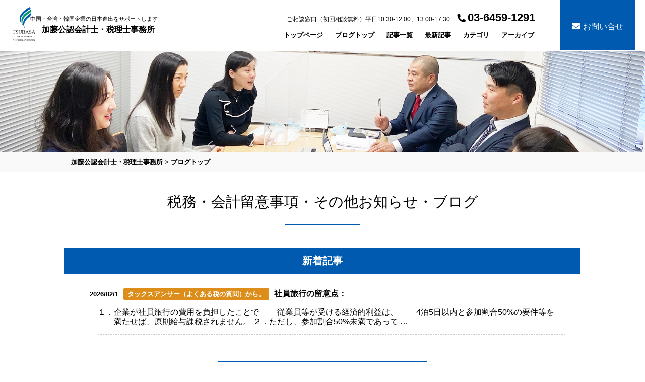

--- FILE ---
content_type: text/html; charset=UTF-8
request_url: https://www.kato-co.jp/blog/
body_size: 26807
content:
<!doctype html>
<html>
<meta charset="UTF-8">
<meta name="viewport" content="width=device-width, minimum-scale=0, maximum-scale=1.0">
<title>ブログトップ | 加藤公認会計士・税理士事務所</title>
<meta name="description" content=" &raquo; ブログトップ, 東京都港区赤坂にある公認会計士・税率事務所、加藤公認会計士・税率事務所のホームページです。加藤公認会計士・税理士事務所では中国人スタッフが常駐しておりますので中国語対応が可能です。在日中華系企業・中国人富裕層・中華系オーナーに特化し、中華系企業の東京進出支援、中国人富裕層（華僑）の東京不動産取得サポート、消費税還付(輸出免税）コンサルティングなど、様々な側面からお客様の成長・発展をサポートいたします。"/>
<link rel='stylesheet' href='https://www.kato-co.jp/wp-content/themes/katocojp/style.css' type='text/css' />
<link rel=stylesheet href=/css/try.css media=all>
<script src=/js/2e251.js></script>
<script src=/js/43d9b.js></script>
<link rel=stylesheet href=/css/basic.css media=all>
<script src=/js/pc_nav.js></script>
<script src=/js/inview.js></script>
<link href="https://use.fontawesome.com/releases/v5.6.1/css/all.css" rel="stylesheet">
<link rel="stylesheet" href="/css/fadein.css" type="text/css" media="all">
<script type="text/javascript" src="https://cdnjs.cloudflare.com/ajax/libs/jquery/1.11.3/jquery.min.js"></script>
<script type="text/javascript" src="https://cdnjs.cloudflare.com/ajax/libs/jquery.inview/1.0.0/jquery.inview.min.js"></script>
<link rel="stylesheet" href="/css/lightcase.css" media="all">
<script type="text/javascript" src="/js/lightcase.js"></script>
<script type="text/javascript">
jQuery(document).ready(function($) {
 $('a[data-rel^=lightcase]').lightcase();
});
</script>
<meta name='robots' content='max-image-preview:large' />
<link rel="alternate" type="application/rss+xml" title="加藤公認会計士・税理士事務所 &raquo; フィード" href="https://www.kato-co.jp/feed/" />
<link rel="alternate" type="application/rss+xml" title="加藤公認会計士・税理士事務所 &raquo; コメントフィード" href="https://www.kato-co.jp/comments/feed/" />
<link rel="alternate" title="oEmbed (JSON)" type="application/json+oembed" href="https://www.kato-co.jp/wp-json/oembed/1.0/embed?url=https%3A%2F%2Fwww.kato-co.jp%2Fblog%2F" />
<link rel="alternate" title="oEmbed (XML)" type="text/xml+oembed" href="https://www.kato-co.jp/wp-json/oembed/1.0/embed?url=https%3A%2F%2Fwww.kato-co.jp%2Fblog%2F&#038;format=xml" />
<style id='wp-img-auto-sizes-contain-inline-css' type='text/css'>
img:is([sizes=auto i],[sizes^="auto," i]){contain-intrinsic-size:3000px 1500px}
/*# sourceURL=wp-img-auto-sizes-contain-inline-css */
</style>
<style id='wp-emoji-styles-inline-css' type='text/css'>

	img.wp-smiley, img.emoji {
		display: inline !important;
		border: none !important;
		box-shadow: none !important;
		height: 1em !important;
		width: 1em !important;
		margin: 0 0.07em !important;
		vertical-align: -0.1em !important;
		background: none !important;
		padding: 0 !important;
	}
/*# sourceURL=wp-emoji-styles-inline-css */
</style>
<style id='wp-block-library-inline-css' type='text/css'>
:root{--wp-block-synced-color:#7a00df;--wp-block-synced-color--rgb:122,0,223;--wp-bound-block-color:var(--wp-block-synced-color);--wp-editor-canvas-background:#ddd;--wp-admin-theme-color:#007cba;--wp-admin-theme-color--rgb:0,124,186;--wp-admin-theme-color-darker-10:#006ba1;--wp-admin-theme-color-darker-10--rgb:0,107,160.5;--wp-admin-theme-color-darker-20:#005a87;--wp-admin-theme-color-darker-20--rgb:0,90,135;--wp-admin-border-width-focus:2px}@media (min-resolution:192dpi){:root{--wp-admin-border-width-focus:1.5px}}.wp-element-button{cursor:pointer}:root .has-very-light-gray-background-color{background-color:#eee}:root .has-very-dark-gray-background-color{background-color:#313131}:root .has-very-light-gray-color{color:#eee}:root .has-very-dark-gray-color{color:#313131}:root .has-vivid-green-cyan-to-vivid-cyan-blue-gradient-background{background:linear-gradient(135deg,#00d084,#0693e3)}:root .has-purple-crush-gradient-background{background:linear-gradient(135deg,#34e2e4,#4721fb 50%,#ab1dfe)}:root .has-hazy-dawn-gradient-background{background:linear-gradient(135deg,#faaca8,#dad0ec)}:root .has-subdued-olive-gradient-background{background:linear-gradient(135deg,#fafae1,#67a671)}:root .has-atomic-cream-gradient-background{background:linear-gradient(135deg,#fdd79a,#004a59)}:root .has-nightshade-gradient-background{background:linear-gradient(135deg,#330968,#31cdcf)}:root .has-midnight-gradient-background{background:linear-gradient(135deg,#020381,#2874fc)}:root{--wp--preset--font-size--normal:16px;--wp--preset--font-size--huge:42px}.has-regular-font-size{font-size:1em}.has-larger-font-size{font-size:2.625em}.has-normal-font-size{font-size:var(--wp--preset--font-size--normal)}.has-huge-font-size{font-size:var(--wp--preset--font-size--huge)}.has-text-align-center{text-align:center}.has-text-align-left{text-align:left}.has-text-align-right{text-align:right}.has-fit-text{white-space:nowrap!important}#end-resizable-editor-section{display:none}.aligncenter{clear:both}.items-justified-left{justify-content:flex-start}.items-justified-center{justify-content:center}.items-justified-right{justify-content:flex-end}.items-justified-space-between{justify-content:space-between}.screen-reader-text{border:0;clip-path:inset(50%);height:1px;margin:-1px;overflow:hidden;padding:0;position:absolute;width:1px;word-wrap:normal!important}.screen-reader-text:focus{background-color:#ddd;clip-path:none;color:#444;display:block;font-size:1em;height:auto;left:5px;line-height:normal;padding:15px 23px 14px;text-decoration:none;top:5px;width:auto;z-index:100000}html :where(.has-border-color){border-style:solid}html :where([style*=border-top-color]){border-top-style:solid}html :where([style*=border-right-color]){border-right-style:solid}html :where([style*=border-bottom-color]){border-bottom-style:solid}html :where([style*=border-left-color]){border-left-style:solid}html :where([style*=border-width]){border-style:solid}html :where([style*=border-top-width]){border-top-style:solid}html :where([style*=border-right-width]){border-right-style:solid}html :where([style*=border-bottom-width]){border-bottom-style:solid}html :where([style*=border-left-width]){border-left-style:solid}html :where(img[class*=wp-image-]){height:auto;max-width:100%}:where(figure){margin:0 0 1em}html :where(.is-position-sticky){--wp-admin--admin-bar--position-offset:var(--wp-admin--admin-bar--height,0px)}@media screen and (max-width:600px){html :where(.is-position-sticky){--wp-admin--admin-bar--position-offset:0px}}

/*# sourceURL=wp-block-library-inline-css */
</style><style id='global-styles-inline-css' type='text/css'>
:root{--wp--preset--aspect-ratio--square: 1;--wp--preset--aspect-ratio--4-3: 4/3;--wp--preset--aspect-ratio--3-4: 3/4;--wp--preset--aspect-ratio--3-2: 3/2;--wp--preset--aspect-ratio--2-3: 2/3;--wp--preset--aspect-ratio--16-9: 16/9;--wp--preset--aspect-ratio--9-16: 9/16;--wp--preset--color--black: #000000;--wp--preset--color--cyan-bluish-gray: #abb8c3;--wp--preset--color--white: #ffffff;--wp--preset--color--pale-pink: #f78da7;--wp--preset--color--vivid-red: #cf2e2e;--wp--preset--color--luminous-vivid-orange: #ff6900;--wp--preset--color--luminous-vivid-amber: #fcb900;--wp--preset--color--light-green-cyan: #7bdcb5;--wp--preset--color--vivid-green-cyan: #00d084;--wp--preset--color--pale-cyan-blue: #8ed1fc;--wp--preset--color--vivid-cyan-blue: #0693e3;--wp--preset--color--vivid-purple: #9b51e0;--wp--preset--gradient--vivid-cyan-blue-to-vivid-purple: linear-gradient(135deg,rgb(6,147,227) 0%,rgb(155,81,224) 100%);--wp--preset--gradient--light-green-cyan-to-vivid-green-cyan: linear-gradient(135deg,rgb(122,220,180) 0%,rgb(0,208,130) 100%);--wp--preset--gradient--luminous-vivid-amber-to-luminous-vivid-orange: linear-gradient(135deg,rgb(252,185,0) 0%,rgb(255,105,0) 100%);--wp--preset--gradient--luminous-vivid-orange-to-vivid-red: linear-gradient(135deg,rgb(255,105,0) 0%,rgb(207,46,46) 100%);--wp--preset--gradient--very-light-gray-to-cyan-bluish-gray: linear-gradient(135deg,rgb(238,238,238) 0%,rgb(169,184,195) 100%);--wp--preset--gradient--cool-to-warm-spectrum: linear-gradient(135deg,rgb(74,234,220) 0%,rgb(151,120,209) 20%,rgb(207,42,186) 40%,rgb(238,44,130) 60%,rgb(251,105,98) 80%,rgb(254,248,76) 100%);--wp--preset--gradient--blush-light-purple: linear-gradient(135deg,rgb(255,206,236) 0%,rgb(152,150,240) 100%);--wp--preset--gradient--blush-bordeaux: linear-gradient(135deg,rgb(254,205,165) 0%,rgb(254,45,45) 50%,rgb(107,0,62) 100%);--wp--preset--gradient--luminous-dusk: linear-gradient(135deg,rgb(255,203,112) 0%,rgb(199,81,192) 50%,rgb(65,88,208) 100%);--wp--preset--gradient--pale-ocean: linear-gradient(135deg,rgb(255,245,203) 0%,rgb(182,227,212) 50%,rgb(51,167,181) 100%);--wp--preset--gradient--electric-grass: linear-gradient(135deg,rgb(202,248,128) 0%,rgb(113,206,126) 100%);--wp--preset--gradient--midnight: linear-gradient(135deg,rgb(2,3,129) 0%,rgb(40,116,252) 100%);--wp--preset--font-size--small: 13px;--wp--preset--font-size--medium: 20px;--wp--preset--font-size--large: 36px;--wp--preset--font-size--x-large: 42px;--wp--preset--spacing--20: 0.44rem;--wp--preset--spacing--30: 0.67rem;--wp--preset--spacing--40: 1rem;--wp--preset--spacing--50: 1.5rem;--wp--preset--spacing--60: 2.25rem;--wp--preset--spacing--70: 3.38rem;--wp--preset--spacing--80: 5.06rem;--wp--preset--shadow--natural: 6px 6px 9px rgba(0, 0, 0, 0.2);--wp--preset--shadow--deep: 12px 12px 50px rgba(0, 0, 0, 0.4);--wp--preset--shadow--sharp: 6px 6px 0px rgba(0, 0, 0, 0.2);--wp--preset--shadow--outlined: 6px 6px 0px -3px rgb(255, 255, 255), 6px 6px rgb(0, 0, 0);--wp--preset--shadow--crisp: 6px 6px 0px rgb(0, 0, 0);}:where(.is-layout-flex){gap: 0.5em;}:where(.is-layout-grid){gap: 0.5em;}body .is-layout-flex{display: flex;}.is-layout-flex{flex-wrap: wrap;align-items: center;}.is-layout-flex > :is(*, div){margin: 0;}body .is-layout-grid{display: grid;}.is-layout-grid > :is(*, div){margin: 0;}:where(.wp-block-columns.is-layout-flex){gap: 2em;}:where(.wp-block-columns.is-layout-grid){gap: 2em;}:where(.wp-block-post-template.is-layout-flex){gap: 1.25em;}:where(.wp-block-post-template.is-layout-grid){gap: 1.25em;}.has-black-color{color: var(--wp--preset--color--black) !important;}.has-cyan-bluish-gray-color{color: var(--wp--preset--color--cyan-bluish-gray) !important;}.has-white-color{color: var(--wp--preset--color--white) !important;}.has-pale-pink-color{color: var(--wp--preset--color--pale-pink) !important;}.has-vivid-red-color{color: var(--wp--preset--color--vivid-red) !important;}.has-luminous-vivid-orange-color{color: var(--wp--preset--color--luminous-vivid-orange) !important;}.has-luminous-vivid-amber-color{color: var(--wp--preset--color--luminous-vivid-amber) !important;}.has-light-green-cyan-color{color: var(--wp--preset--color--light-green-cyan) !important;}.has-vivid-green-cyan-color{color: var(--wp--preset--color--vivid-green-cyan) !important;}.has-pale-cyan-blue-color{color: var(--wp--preset--color--pale-cyan-blue) !important;}.has-vivid-cyan-blue-color{color: var(--wp--preset--color--vivid-cyan-blue) !important;}.has-vivid-purple-color{color: var(--wp--preset--color--vivid-purple) !important;}.has-black-background-color{background-color: var(--wp--preset--color--black) !important;}.has-cyan-bluish-gray-background-color{background-color: var(--wp--preset--color--cyan-bluish-gray) !important;}.has-white-background-color{background-color: var(--wp--preset--color--white) !important;}.has-pale-pink-background-color{background-color: var(--wp--preset--color--pale-pink) !important;}.has-vivid-red-background-color{background-color: var(--wp--preset--color--vivid-red) !important;}.has-luminous-vivid-orange-background-color{background-color: var(--wp--preset--color--luminous-vivid-orange) !important;}.has-luminous-vivid-amber-background-color{background-color: var(--wp--preset--color--luminous-vivid-amber) !important;}.has-light-green-cyan-background-color{background-color: var(--wp--preset--color--light-green-cyan) !important;}.has-vivid-green-cyan-background-color{background-color: var(--wp--preset--color--vivid-green-cyan) !important;}.has-pale-cyan-blue-background-color{background-color: var(--wp--preset--color--pale-cyan-blue) !important;}.has-vivid-cyan-blue-background-color{background-color: var(--wp--preset--color--vivid-cyan-blue) !important;}.has-vivid-purple-background-color{background-color: var(--wp--preset--color--vivid-purple) !important;}.has-black-border-color{border-color: var(--wp--preset--color--black) !important;}.has-cyan-bluish-gray-border-color{border-color: var(--wp--preset--color--cyan-bluish-gray) !important;}.has-white-border-color{border-color: var(--wp--preset--color--white) !important;}.has-pale-pink-border-color{border-color: var(--wp--preset--color--pale-pink) !important;}.has-vivid-red-border-color{border-color: var(--wp--preset--color--vivid-red) !important;}.has-luminous-vivid-orange-border-color{border-color: var(--wp--preset--color--luminous-vivid-orange) !important;}.has-luminous-vivid-amber-border-color{border-color: var(--wp--preset--color--luminous-vivid-amber) !important;}.has-light-green-cyan-border-color{border-color: var(--wp--preset--color--light-green-cyan) !important;}.has-vivid-green-cyan-border-color{border-color: var(--wp--preset--color--vivid-green-cyan) !important;}.has-pale-cyan-blue-border-color{border-color: var(--wp--preset--color--pale-cyan-blue) !important;}.has-vivid-cyan-blue-border-color{border-color: var(--wp--preset--color--vivid-cyan-blue) !important;}.has-vivid-purple-border-color{border-color: var(--wp--preset--color--vivid-purple) !important;}.has-vivid-cyan-blue-to-vivid-purple-gradient-background{background: var(--wp--preset--gradient--vivid-cyan-blue-to-vivid-purple) !important;}.has-light-green-cyan-to-vivid-green-cyan-gradient-background{background: var(--wp--preset--gradient--light-green-cyan-to-vivid-green-cyan) !important;}.has-luminous-vivid-amber-to-luminous-vivid-orange-gradient-background{background: var(--wp--preset--gradient--luminous-vivid-amber-to-luminous-vivid-orange) !important;}.has-luminous-vivid-orange-to-vivid-red-gradient-background{background: var(--wp--preset--gradient--luminous-vivid-orange-to-vivid-red) !important;}.has-very-light-gray-to-cyan-bluish-gray-gradient-background{background: var(--wp--preset--gradient--very-light-gray-to-cyan-bluish-gray) !important;}.has-cool-to-warm-spectrum-gradient-background{background: var(--wp--preset--gradient--cool-to-warm-spectrum) !important;}.has-blush-light-purple-gradient-background{background: var(--wp--preset--gradient--blush-light-purple) !important;}.has-blush-bordeaux-gradient-background{background: var(--wp--preset--gradient--blush-bordeaux) !important;}.has-luminous-dusk-gradient-background{background: var(--wp--preset--gradient--luminous-dusk) !important;}.has-pale-ocean-gradient-background{background: var(--wp--preset--gradient--pale-ocean) !important;}.has-electric-grass-gradient-background{background: var(--wp--preset--gradient--electric-grass) !important;}.has-midnight-gradient-background{background: var(--wp--preset--gradient--midnight) !important;}.has-small-font-size{font-size: var(--wp--preset--font-size--small) !important;}.has-medium-font-size{font-size: var(--wp--preset--font-size--medium) !important;}.has-large-font-size{font-size: var(--wp--preset--font-size--large) !important;}.has-x-large-font-size{font-size: var(--wp--preset--font-size--x-large) !important;}
/*# sourceURL=global-styles-inline-css */
</style>

<style id='classic-theme-styles-inline-css' type='text/css'>
/*! This file is auto-generated */
.wp-block-button__link{color:#fff;background-color:#32373c;border-radius:9999px;box-shadow:none;text-decoration:none;padding:calc(.667em + 2px) calc(1.333em + 2px);font-size:1.125em}.wp-block-file__button{background:#32373c;color:#fff;text-decoration:none}
/*# sourceURL=/wp-includes/css/classic-themes.min.css */
</style>
<link rel='stylesheet' id='contact-form-7-css' href='https://www.kato-co.jp/wp-content/plugins/contact-form-7/includes/css/styles.css?ver=6.1.4' type='text/css' media='all' />
<link rel='stylesheet' id='contact-form-7-confirm-css' href='https://www.kato-co.jp/wp-content/plugins/contact-form-7-add-confirm/includes/css/styles.css?ver=5.1' type='text/css' media='all' />
<link rel='stylesheet' id='toc-screen-css' href='https://www.kato-co.jp/wp-content/plugins/table-of-contents-plus/screen.min.css?ver=2411.1' type='text/css' media='all' />
<script type="text/javascript" src="https://www.kato-co.jp/wp-includes/js/jquery/jquery.min.js?ver=3.7.1" id="jquery-core-js"></script>
<script type="text/javascript" src="https://www.kato-co.jp/wp-includes/js/jquery/jquery-migrate.min.js?ver=3.4.1" id="jquery-migrate-js"></script>
<script type="text/javascript" src="https://www.kato-co.jp/wp-content/plugins/google-analyticator/external-tracking.min.js?ver=6.5.7" id="ga-external-tracking-js"></script>
<link rel="https://api.w.org/" href="https://www.kato-co.jp/wp-json/" /><link rel="alternate" title="JSON" type="application/json" href="https://www.kato-co.jp/wp-json/wp/v2/pages/56" /><link rel="EditURI" type="application/rsd+xml" title="RSD" href="https://www.kato-co.jp/xmlrpc.php?rsd" />
<meta name="generator" content="WordPress 6.9" />
<link rel="canonical" href="https://www.kato-co.jp/blog/" />
<link rel='shortlink' href='https://www.kato-co.jp/?p=56' />
<style type="text/css">.recentcomments a{display:inline !important;padding:0 !important;margin:0 !important;}</style><!-- Google Analytics Tracking by Google Analyticator 6.5.7 -->
<script type="text/javascript">
    var analyticsFileTypes = [];
    var analyticsSnippet = 'enabled';
    var analyticsEventTracking = 'enabled';
</script>
<script type="text/javascript">
	var _gaq = _gaq || [];
  
	_gaq.push(['_setAccount', 'UA-XXXXXXXX-X']);
    _gaq.push(['_addDevId', 'i9k95']); // Google Analyticator App ID with Google
	_gaq.push(['_trackPageview']);

	(function() {
		var ga = document.createElement('script'); ga.type = 'text/javascript'; ga.async = true;
		                ga.src = ('https:' == document.location.protocol ? 'https://ssl' : 'http://www') + '.google-analytics.com/ga.js';
		                var s = document.getElementsByTagName('script')[0]; s.parentNode.insertBefore(ga, s);
	})();
</script>

<!-- Global site tag (gtag.js) - Google Analytics -->
<script async src="https://www.googletagmanager.com/gtag/js?id=G-L288ZL4CR4"></script>
<script>
  window.dataLayer = window.dataLayer || [];
  function gtag(){dataLayer.push(arguments);}
  gtag('js', new Date());

  gtag('config', 'G-L288ZL4CR4');
</script>
</head>
<body>
<div class="wrapper">
<!-- カテゴリー -->

<!-- 最新の記事 -->
<!-- 最新の記事 -->



<!-- ハンバーガーメニュー -->
<div id=sp-nav>
    <nav>
    <div class=m-menu>
        <p><a class=spnav-in-a-home href="/">トップページ</a></p>
        <p><a class=spnav-in-a-home href="/blog/">ブログトップ</a></p>
        <p><a class=spnav-in-a-home href="/updates/">記事一覧</a></p>
        <dl>
          <dt class="spnav-in-dt spnav-dt-off">最新記事</dt>
            <dd>
                <ul class=spnav-in-ul>
<li class=spnav-in-li><a class="spnav-in-a blown-ico" href="https://www.kato-co.jp/2026/02/01/%e7%a4%be%e5%93%a1%e6%97%85%e8%a1%8c%e3%81%ae%e7%95%99%e6%84%8f%e7%82%b9%ef%bc%9a/">社員旅行の留意点：</a></li><li class=spnav-in-li><a class="spnav-in-a blown-ico" href="https://www.kato-co.jp/2025/11/23/%e5%b1%85%e4%bd%8f%e7%94%a8%e8%b3%83%e8%b2%b8%e5%bb%ba%e7%89%a9%e3%81%a8%e3%81%af%ef%bc%9a/">居住用賃貸建物とは：</a></li><li class=spnav-in-li><a class="spnav-in-a blown-ico" href="https://www.kato-co.jp/2025/09/05/%e5%bb%b6%e6%bb%9e%e7%a8%8e%e3%81%ab%e3%81%a4%e3%81%84%e3%81%a6%ef%bc%9a/">延滞税について：</a></li><li class=spnav-in-li><a class="spnav-in-a blown-ico" href="https://www.kato-co.jp/2025/07/30/%e5%a4%96%e5%9b%bd%e4%ba%ba%e7%a4%be%e5%93%a1%e3%81%ae%e7%a4%be%e5%ae%85%e7%94%a8%e5%ae%b6%e5%85%b7%e3%81%ae%e8%b2%b8%e4%b8%8e%e3%81%a8%e7%b5%a6%e4%b8%8e%e8%aa%b2%e7%a8%8e%ef%bc%9a/">外国人社員の社宅用家具の貸与と給与課税：</a></li><li class=spnav-in-li><a class="spnav-in-a blown-ico" href="https://www.kato-co.jp/2025/07/25/%e9%80%81%e8%bf%8e%e8%b2%bb%e3%81%ae%e5%8f%96%e3%82%8a%e6%89%b1%e3%81%84%ef%bc%88%e5%9b%bd%e7%a8%8e%e5%ba%81%e3%80%81%e4%ba%a4%e9%9a%9b%e8%b2%bb%e7%ad%89%ef%bc%88%e9%a3%b2%e9%a3%9f%e8%b2%bb%ef%bc%89/">送迎費の取り扱い（国税庁、交際費等（飲食費）に関するQ＆A）：</a></li><li class=spnav-in-li><a class="spnav-in-a blown-ico" href="https://www.kato-co.jp/2025/07/15/%e7%a8%8e%e7%90%86%e5%a3%ab%e6%b3%95%e4%ba%ba%e3%81%ae%e7%a4%be%e5%93%a1%e3%81%ae%e5%9c%b0%e4%bd%8d%e3%81%ae%e6%89%bf%e7%b6%99%ef%bc%9a/">税理士法人の社員の地位の承継：</a></li><li class=spnav-in-li><a class="spnav-in-a blown-ico" href="https://www.kato-co.jp/2025/06/04/%e3%80%8c%e7%a8%8e%e5%8b%99%e3%81%8a%e3%82%88%e3%81%b3%e7%b5%8c%e7%90%86%e3%81%ab%e9%96%a2%e3%81%99%e3%82%8b%e6%a5%ad%e5%8b%99%e3%80%8d%e3%81%ae%e8%ad%b2%e6%b8%a1%e3%81%ab%e4%bc%b4%e3%81%86%e6%89%80/">「税務および経理に関する業務」の譲渡に伴う所得の種類の判定について：</a></li><li class=spnav-in-li><a class="spnav-in-a blown-ico" href="https://www.kato-co.jp/2025/05/29/%e9%98%b2%e8%a1%9b%e6%b3%95%e4%ba%ba%e7%a8%8e%ef%bc%9a/">防衛法人税：</a></li><li class=spnav-in-li><a class="spnav-in-a blown-ico" href="https://www.kato-co.jp/2025/05/12/%e7%8f%be%e9%87%91%e4%b8%bb%e7%be%a9%e3%82%92%e9%81%a9%e7%94%a8%e3%81%99%e3%82%8b%e4%ba%8b%e6%a5%ad%e8%80%85%e3%81%ab%e3%81%8a%e3%81%91%e3%82%8b%e4%bb%95%e5%85%a5%e7%a8%8e%e9%a1%8d%e6%8e%a7%e9%99%a4/">現金主義を適用する事業者における仕入税額控除のタイミング：</a></li><li class=spnav-in-li><a class="spnav-in-a blown-ico" href="https://www.kato-co.jp/2025/04/28/%e6%81%92%e4%b9%85%e7%9a%84%e6%96%bd%e8%a8%ad%ef%bc%88pe%e3%81%a8%e3%81%af%ef%bc%9a/">恒久的施設（PE)とは：</a></li>                </ul>
            </dd>
        </dl>
        <dl>
          <dt class="spnav-in-dt spnav-dt-off">カテゴリー</dt>
            <dd>
                <ul class=spnav-in-ul>
<li class=spnav-in-li><a class="spnav-in-a blown-ico" href="https://www.kato-co.jp/category/%e7%a8%8e%e7%90%86%e5%a3%ab%e5%88%b6%e5%ba%a6%e3%81%aeqa/">税理士制度のQ&amp;A</a></li><li class=spnav-in-li><a class="spnav-in-a blown-ico" href="https://www.kato-co.jp/category/%e5%8d%b0%e7%b4%99%e7%a8%8e/">印紙税</a></li><li class=spnav-in-li><a class="spnav-in-a blown-ico" href="https://www.kato-co.jp/category/%e5%af%a9%e6%9f%bb%e4%ba%8b%e4%be%8b/">審査事例</a></li><li class=spnav-in-li><a class="spnav-in-a blown-ico" href="https://www.kato-co.jp/category/%e5%8c%bb%e7%99%82%e6%b3%95%e4%ba%ba/">医療法人</a></li><li class=spnav-in-li><a class="spnav-in-a blown-ico" href="https://www.kato-co.jp/category/%e6%9d%b1%e4%ba%ac%e7%a8%8e%e7%90%86%e5%a3%ab%e4%bc%9aweb/">東京税理士会WEB</a></li><li class=spnav-in-li><a class="spnav-in-a blown-ico" href="https://www.kato-co.jp/category/nisa/">NISA</a></li><li class=spnav-in-li><a class="spnav-in-a blown-ico" href="https://www.kato-co.jp/category/%e7%a8%8e%e5%8b%99%e9%80%9a%e4%bf%a1%e8%a8%98%e4%ba%8b%e6%8a%9c%e7%b2%8b/">税務通信記事抜粋</a></li><li class=spnav-in-li><a class="spnav-in-a blown-ico" href="https://www.kato-co.jp/category/%e6%b5%b7%e5%a4%96%e5%8f%96%e5%bc%95/">海外取引</a></li><li class=spnav-in-li><a class="spnav-in-a blown-ico" href="https://www.kato-co.jp/category/%e3%83%86%e3%83%ac%e3%83%af%e3%83%bc%e3%82%af%e9%96%a2%e9%80%a3/">テレワーク関連</a></li><li class=spnav-in-li><a class="spnav-in-a blown-ico" href="https://www.kato-co.jp/category/%e7%a8%8e%e5%8b%99%e5%88%a4%e6%96%ad%ef%bc%88%e5%88%a4%e6%b1%ba%ef%bc%89/">税務判断（判決）</a></li><li class=spnav-in-li><a class="spnav-in-a blown-ico" href="https://www.kato-co.jp/category/%e4%b8%8d%e5%8b%95%e7%94%a3%e6%89%80%e5%be%97/">不動産所得</a></li><li class=spnav-in-li><a class="spnav-in-a blown-ico" href="https://www.kato-co.jp/category/%e4%bd%8f%e5%ae%85%e3%83%ad%e3%83%bc%e3%83%b3/">住宅ローン</a></li><li class=spnav-in-li><a class="spnav-in-a blown-ico" href="https://www.kato-co.jp/category/%e6%9d%b1%e4%ba%ac%e5%8a%b4%e5%83%8d%e5%b1%80%e5%85%ac%e8%a1%a8/">東京労働局公表</a></li><li class=spnav-in-li><a class="spnav-in-a blown-ico" href="https://www.kato-co.jp/category/%e7%a8%8e%e7%90%86%e5%a3%ab%e8%b3%a0%e8%b2%ac%e4%bf%9d%e9%99%ba%e4%ba%8b%e6%95%85%e4%ba%8b%e4%be%8b/">税理士賠責保険事故事例</a></li><li class=spnav-in-li><a class="spnav-in-a blown-ico" href="https://www.kato-co.jp/category/%e4%b8%8d%e5%8b%95%e7%94%a3%e8%b3%83%e8%b2%b8%e7%b5%8c%e5%96%b6/">不動産賃貸経営</a></li><li class=spnav-in-li><a class="spnav-in-a blown-ico" href="https://www.kato-co.jp/category/%e5%ae%85%e5%bb%ba%e6%a5%ad%e6%b3%95/">宅建業法</a></li><li class=spnav-in-li><a class="spnav-in-a blown-ico" href="https://www.kato-co.jp/category/%e3%82%bf%e3%83%83%e3%82%af%e3%82%b9%e3%82%a2%e3%83%b3%e3%82%b5%e3%83%bc%ef%bc%88%e3%82%88%e3%81%8f%e3%81%82%e3%82%8b%e7%a8%8e%e3%81%ae%e8%b3%aa%e5%95%8f%ef%bc%89%e3%81%8b%e3%82%89%e3%80%82/">タックスアンサー（よくある税の質問）から。</a></li><li class=spnav-in-li><a class="spnav-in-a blown-ico" href="https://www.kato-co.jp/category/%e5%9b%bd%e7%a8%8e%e5%ba%81%e5%85%ac%e8%a1%a8/">国税庁公表</a></li><li class=spnav-in-li><a class="spnav-in-a blown-ico" href="https://www.kato-co.jp/category/%e7%a8%8e%e5%8b%99%e8%aa%bf%e6%9f%bb/">税務調査</a></li><li class=spnav-in-li><a class="spnav-in-a blown-ico" href="https://www.kato-co.jp/category/%e4%ba%8b%e4%be%8b%e3%83%87%e3%83%bc%e3%82%bf%e3%83%99%e3%83%bc%e3%82%b9%ef%bc%88%e7%a8%8e%e7%90%86%e5%a3%ab%e6%87%87%e8%a9%b1%e4%bc%9a%ef%bc%89%e3%82%88%e3%82%8a/">事例データベース（税理士懇話会）より</a></li><li class=spnav-in-li><a class="spnav-in-a blown-ico" href="https://www.kato-co.jp/category/%e7%94%a8%e8%aa%9e%e8%a7%a3%e8%aa%ac%ef%bc%88%e6%97%a5%e7%b5%8c%e8%a8%98%e4%ba%8b%e3%81%8b%e3%82%89%ef%bc%89/">用語解説（日経記事から）</a></li><li class=spnav-in-li><a class="spnav-in-a blown-ico" href="https://www.kato-co.jp/category/%e7%a8%8e%e7%90%86%e5%a3%ab%e6%b3%95%e9%81%95%e5%8f%8d/">税理士法違反</a></li><li class=spnav-in-li><a class="spnav-in-a blown-ico" href="https://www.kato-co.jp/category/%e6%a0%aa%e5%bc%8f%e6%8a%95%e8%b3%87/">株式投資</a></li><li class=spnav-in-li><a class="spnav-in-a blown-ico" href="https://www.kato-co.jp/category/%e7%a2%ba%e5%ae%9a%e7%94%b3%e5%91%8a/">確定申告</a></li><li class=spnav-in-li><a class="spnav-in-a blown-ico" href="https://www.kato-co.jp/category/%e5%a4%96%e5%9b%bd%e7%a8%8e%e9%a1%8d%e6%8e%a7%e9%99%a4/">外国税額控除</a></li><li class=spnav-in-li><a class="spnav-in-a blown-ico" href="https://www.kato-co.jp/category/%e4%b8%96%e7%95%8c%e6%83%85%e5%8b%a2/">世界情勢</a></li><li class=spnav-in-li><a class="spnav-in-a blown-ico" href="https://www.kato-co.jp/category/%e7%a9%ba%e5%ae%b6%e5%af%be%e7%ad%96/">空家対策</a></li><li class=spnav-in-li><a class="spnav-in-a blown-ico" href="https://www.kato-co.jp/category/%e5%bd%b9%e5%93%a1%e9%80%80%e8%81%b7%e9%87%91/">役員退職金</a></li><li class=spnav-in-li><a class="spnav-in-a blown-ico" href="https://www.kato-co.jp/category/%e5%9b%bd%e7%a8%8e%e4%b8%8d%e6%9c%8d%e5%af%a9%e5%88%a4%e6%89%80%e3%80%80%e6%9c%aa%e5%85%ac%e8%a1%a8%e8%a3%81%e6%b1%ba/">国税不服審判所　未公表裁決</a></li><li class=spnav-in-li><a class="spnav-in-a blown-ico" href="https://www.kato-co.jp/category/%e5%9b%bd%e7%a8%8e%e5%ba%81%e3%80%81%e8%b3%aa%e7%96%91%e5%bf%9c%e7%ad%94%e4%ba%8b%e4%be%8b/">国税庁、質疑応答事例</a></li><li class=spnav-in-li><a class="spnav-in-a blown-ico" href="https://www.kato-co.jp/category/%e7%a8%8e%e7%90%86%e5%a3%ab%e5%88%b6%e5%ba%a6%e3%81%ae%e8%a6%8b%e7%9b%b4%e3%81%97/">税理士制度の見直し</a></li><li class=spnav-in-li><a class="spnav-in-a blown-ico" href="https://www.kato-co.jp/category/%e3%82%b9%e3%83%88%e3%83%83%e3%82%af%e3%82%aa%e3%83%97%e3%82%b7%e3%83%a7%e3%83%b3/">ストックオプション</a></li><li class=spnav-in-li><a class="spnav-in-a blown-ico" href="https://www.kato-co.jp/category/%e5%80%9f%e5%9c%b0%e6%a8%a9/">借地権</a></li><li class=spnav-in-li><a class="spnav-in-a blown-ico" href="https://www.kato-co.jp/category/%e6%9a%97%e5%8f%b7%e8%b3%87%e7%94%a3/">暗号資産</a></li><li class=spnav-in-li><a class="spnav-in-a blown-ico" href="https://www.kato-co.jp/category/%e3%81%b5%e3%82%8b%e3%81%95%e3%81%a8%e7%b4%8d%e7%a8%8e/">ふるさと納税</a></li><li class=spnav-in-li><a class="spnav-in-a blown-ico" href="https://www.kato-co.jp/category/%e8%aa%bf%e6%9f%bb%e4%ba%8b%e4%be%8b/">調査事例</a></li><li class=spnav-in-li><a class="spnav-in-a blown-ico" href="https://www.kato-co.jp/category/%e6%94%b9%e6%ad%a3%e9%9b%bb%e5%ad%90%e5%8f%96%e5%bc%95%e5%88%b6%e5%ba%a6/">改正電子取引制度</a></li><li class=spnav-in-li><a class="spnav-in-a blown-ico" href="https://www.kato-co.jp/category/%e5%b9%b4%e6%9c%ab%e8%aa%bf%e6%95%b4/">年末調整</a></li><li class=spnav-in-li><a class="spnav-in-a blown-ico" href="https://www.kato-co.jp/category/%e3%82%a4%e3%83%b3%e3%83%9c%e3%82%a4%e3%82%b9%e5%88%b6%e5%ba%a6/">インボイス制度</a></li><li class=spnav-in-li><a class="spnav-in-a blown-ico" href="https://www.kato-co.jp/category/%e6%b5%b7%e5%a4%96%e8%b3%87%e7%94%a3/">海外資産</a></li><li class=spnav-in-li><a class="spnav-in-a blown-ico" href="https://www.kato-co.jp/category/%e6%b3%95%e4%bb%a4%e8%a7%a3%e9%87%88/">法令解釈</a></li><li class=spnav-in-li><a class="spnav-in-a blown-ico" href="https://www.kato-co.jp/category/%e7%a8%8e%e5%88%b6%e6%94%b9%e6%ad%a3/">税制改正</a></li><li class=spnav-in-li><a class="spnav-in-a blown-ico" href="https://www.kato-co.jp/category/%e8%a8%80%e9%9c%8a/">言霊</a></li><li class=spnav-in-li><a class="spnav-in-a blown-ico" href="https://www.kato-co.jp/category/%e7%af%80%e7%a8%8e%e5%95%86%e5%93%81/">節税商品</a></li><li class=spnav-in-li><a class="spnav-in-a blown-ico" href="https://www.kato-co.jp/category/%e7%9b%b8%e7%b6%9a%e6%94%be%e6%a3%84/">相続放棄</a></li><li class=spnav-in-li><a class="spnav-in-a blown-ico" href="https://www.kato-co.jp/category/%e6%b1%ba%e7%ae%97%e6%95%b4%e7%90%86/">決算整理</a></li><li class=spnav-in-li><a class="spnav-in-a blown-ico" href="https://www.kato-co.jp/category/%e6%94%b9%e6%ad%a3%e5%9f%ba%e6%9c%ac%e9%80%9a%e9%81%94/">改正基本通達</a></li><li class=spnav-in-li><a class="spnav-in-a blown-ico" href="https://www.kato-co.jp/category/%e6%b5%b7%e5%a4%96%e6%ba%90%e6%b3%89%e5%be%b4%e5%8f%8e/">海外源泉徴収</a></li><li class=spnav-in-li><a class="spnav-in-a blown-ico" href="https://www.kato-co.jp/category/%e5%9b%bd%e7%a8%8e%e5%ba%81faq/">国税庁FAQ</a></li><li class=spnav-in-li><a class="spnav-in-a blown-ico" href="https://www.kato-co.jp/category/%e5%88%a4%e6%b1%ba%e4%ba%8b%e4%be%8b/">判決事例</a></li><li class=spnav-in-li><a class="spnav-in-a blown-ico" href="https://www.kato-co.jp/category/%e6%b6%88%e8%b2%bb%e7%a8%8e/">消費税</a></li><li class=spnav-in-li><a class="spnav-in-a blown-ico" href="https://www.kato-co.jp/category/%e4%ba%8b%e5%8b%99%e6%89%80%e3%81%ae%e3%83%8b%e3%83%a5%e3%83%bc%e3%82%b9/">事務所のニュース</a></li><li class=spnav-in-li><a class="spnav-in-a blown-ico" href="https://www.kato-co.jp/category/%e6%94%af%e6%8f%b4%e9%87%91%e3%83%bb%e8%a3%9c%e5%8a%a9%e9%87%91%e3%83%bb%e5%8a%a9%e6%88%90%e9%87%91/">支援金・補助金・助成金</a></li><li class=spnav-in-li><a class="spnav-in-a blown-ico" href="https://www.kato-co.jp/category/%e4%b8%ad%e5%9b%bd%e8%aa%9e%e3%83%96%e3%83%ad%e3%82%b0/">中国語ブログ</a></li><li class=spnav-in-li><a class="spnav-in-a blown-ico" href="https://www.kato-co.jp/category/%e9%8a%80%e8%a1%8c%e5%8f%a3%e5%ba%a7/">銀行口座</a></li><li class=spnav-in-li><a class="spnav-in-a blown-ico" href="https://www.kato-co.jp/category/uncategorized/">未分類</a></li>                </ul>
            </dd>
        </dl>
        <dl>
          <dt class="spnav-in-dt spnav-dt-off">アーカイブ</dt>
            <dd>
                <ul class=spnav-in-ul>
	<ul><li class=spnav-in-li><a href='https://www.kato-co.jp/2026/02/'>2026年2月</a></li></ul>
	<ul><li class=spnav-in-li><a href='https://www.kato-co.jp/2025/11/'>2025年11月</a></li></ul>
	<ul><li class=spnav-in-li><a href='https://www.kato-co.jp/2025/09/'>2025年9月</a></li></ul>
	<ul><li class=spnav-in-li><a href='https://www.kato-co.jp/2025/07/'>2025年7月</a></li></ul>
	<ul><li class=spnav-in-li><a href='https://www.kato-co.jp/2025/06/'>2025年6月</a></li></ul>
	<ul><li class=spnav-in-li><a href='https://www.kato-co.jp/2025/05/'>2025年5月</a></li></ul>
	<ul><li class=spnav-in-li><a href='https://www.kato-co.jp/2025/04/'>2025年4月</a></li></ul>
	<ul><li class=spnav-in-li><a href='https://www.kato-co.jp/2025/02/'>2025年2月</a></li></ul>
	<ul><li class=spnav-in-li><a href='https://www.kato-co.jp/2024/12/'>2024年12月</a></li></ul>
	<ul><li class=spnav-in-li><a href='https://www.kato-co.jp/2024/11/'>2024年11月</a></li></ul>
	<ul><li class=spnav-in-li><a href='https://www.kato-co.jp/2024/08/'>2024年8月</a></li></ul>
	<ul><li class=spnav-in-li><a href='https://www.kato-co.jp/2024/07/'>2024年7月</a></li></ul>
	<ul><li class=spnav-in-li><a href='https://www.kato-co.jp/2024/06/'>2024年6月</a></li></ul>
	<ul><li class=spnav-in-li><a href='https://www.kato-co.jp/2024/05/'>2024年5月</a></li></ul>
	<ul><li class=spnav-in-li><a href='https://www.kato-co.jp/2024/04/'>2024年4月</a></li></ul>
	<ul><li class=spnav-in-li><a href='https://www.kato-co.jp/2024/03/'>2024年3月</a></li></ul>
	<ul><li class=spnav-in-li><a href='https://www.kato-co.jp/2024/02/'>2024年2月</a></li></ul>
	<ul><li class=spnav-in-li><a href='https://www.kato-co.jp/2024/01/'>2024年1月</a></li></ul>
	<ul><li class=spnav-in-li><a href='https://www.kato-co.jp/2023/12/'>2023年12月</a></li></ul>
	<ul><li class=spnav-in-li><a href='https://www.kato-co.jp/2023/11/'>2023年11月</a></li></ul>
	<ul><li class=spnav-in-li><a href='https://www.kato-co.jp/2023/10/'>2023年10月</a></li></ul>
	<ul><li class=spnav-in-li><a href='https://www.kato-co.jp/2023/09/'>2023年9月</a></li></ul>
	<ul><li class=spnav-in-li><a href='https://www.kato-co.jp/2023/08/'>2023年8月</a></li></ul>
	<ul><li class=spnav-in-li><a href='https://www.kato-co.jp/2023/07/'>2023年7月</a></li></ul>
	<ul><li class=spnav-in-li><a href='https://www.kato-co.jp/2023/06/'>2023年6月</a></li></ul>
	<ul><li class=spnav-in-li><a href='https://www.kato-co.jp/2023/05/'>2023年5月</a></li></ul>
	<ul><li class=spnav-in-li><a href='https://www.kato-co.jp/2023/04/'>2023年4月</a></li></ul>
	<ul><li class=spnav-in-li><a href='https://www.kato-co.jp/2023/03/'>2023年3月</a></li></ul>
	<ul><li class=spnav-in-li><a href='https://www.kato-co.jp/2023/02/'>2023年2月</a></li></ul>
	<ul><li class=spnav-in-li><a href='https://www.kato-co.jp/2023/01/'>2023年1月</a></li></ul>
	<ul><li class=spnav-in-li><a href='https://www.kato-co.jp/2022/12/'>2022年12月</a></li></ul>
	<ul><li class=spnav-in-li><a href='https://www.kato-co.jp/2022/11/'>2022年11月</a></li></ul>
	<ul><li class=spnav-in-li><a href='https://www.kato-co.jp/2022/10/'>2022年10月</a></li></ul>
	<ul><li class=spnav-in-li><a href='https://www.kato-co.jp/2022/09/'>2022年9月</a></li></ul>
	<ul><li class=spnav-in-li><a href='https://www.kato-co.jp/2022/08/'>2022年8月</a></li></ul>
	<ul><li class=spnav-in-li><a href='https://www.kato-co.jp/2022/07/'>2022年7月</a></li></ul>
	<ul><li class=spnav-in-li><a href='https://www.kato-co.jp/2022/06/'>2022年6月</a></li></ul>
	<ul><li class=spnav-in-li><a href='https://www.kato-co.jp/2022/05/'>2022年5月</a></li></ul>
	<ul><li class=spnav-in-li><a href='https://www.kato-co.jp/2022/04/'>2022年4月</a></li></ul>
	<ul><li class=spnav-in-li><a href='https://www.kato-co.jp/2022/03/'>2022年3月</a></li></ul>
	<ul><li class=spnav-in-li><a href='https://www.kato-co.jp/2022/02/'>2022年2月</a></li></ul>
	<ul><li class=spnav-in-li><a href='https://www.kato-co.jp/2022/01/'>2022年1月</a></li></ul>
	<ul><li class=spnav-in-li><a href='https://www.kato-co.jp/2021/12/'>2021年12月</a></li></ul>
	<ul><li class=spnav-in-li><a href='https://www.kato-co.jp/2021/11/'>2021年11月</a></li></ul>
	<ul><li class=spnav-in-li><a href='https://www.kato-co.jp/2021/10/'>2021年10月</a></li></ul>
	<ul><li class=spnav-in-li><a href='https://www.kato-co.jp/2021/09/'>2021年9月</a></li></ul>
	<ul><li class=spnav-in-li><a href='https://www.kato-co.jp/2021/08/'>2021年8月</a></li></ul>
	<ul><li class=spnav-in-li><a href='https://www.kato-co.jp/2021/07/'>2021年7月</a></li></ul>
	<ul><li class=spnav-in-li><a href='https://www.kato-co.jp/2021/06/'>2021年6月</a></li></ul>
	<ul><li class=spnav-in-li><a href='https://www.kato-co.jp/2021/05/'>2021年5月</a></li></ul>
	<ul><li class=spnav-in-li><a href='https://www.kato-co.jp/2021/04/'>2021年4月</a></li></ul>
                </ul>
            </dd>
        </dl>
    </div>
    </nav>
</div>
<!-- ハンバーガーメニュー -->





<div class="header-fix-box">
<div class="header">

<div class="logo">
<h1><a href="/"><span>中国・台湾・韓国企業の日本進出をサポートします</span>加藤公認会計士・税理士事務所</a></h1>
</div>

<div class="except-logo">

<div class="header-middle">
<span class="head-bhours">ご相談窓口（初回相談無料）平日10:30-12:00、13:00-17:30</span>
<span class="head-tel">03-6459-1291</span>
</div>


<div class="nav_wrapper">
    <nav>
      <ul class="primary_nav clearfix slide">
        <li>
          <span>アーカイブ</span>
          <ul class="secondary_nav">
	<ul><li><a href='https://www.kato-co.jp/2026/02/'>2026年2月</a></li></ul>
	<ul><li><a href='https://www.kato-co.jp/2025/11/'>2025年11月</a></li></ul>
	<ul><li><a href='https://www.kato-co.jp/2025/09/'>2025年9月</a></li></ul>
	<ul><li><a href='https://www.kato-co.jp/2025/07/'>2025年7月</a></li></ul>
	<ul><li><a href='https://www.kato-co.jp/2025/06/'>2025年6月</a></li></ul>
	<ul><li><a href='https://www.kato-co.jp/2025/05/'>2025年5月</a></li></ul>
	<ul><li><a href='https://www.kato-co.jp/2025/04/'>2025年4月</a></li></ul>
	<ul><li><a href='https://www.kato-co.jp/2025/02/'>2025年2月</a></li></ul>
	<ul><li><a href='https://www.kato-co.jp/2024/12/'>2024年12月</a></li></ul>
	<ul><li><a href='https://www.kato-co.jp/2024/11/'>2024年11月</a></li></ul>
	<ul><li><a href='https://www.kato-co.jp/2024/08/'>2024年8月</a></li></ul>
	<ul><li><a href='https://www.kato-co.jp/2024/07/'>2024年7月</a></li></ul>
	<ul><li><a href='https://www.kato-co.jp/2024/06/'>2024年6月</a></li></ul>
	<ul><li><a href='https://www.kato-co.jp/2024/05/'>2024年5月</a></li></ul>
	<ul><li><a href='https://www.kato-co.jp/2024/04/'>2024年4月</a></li></ul>
	<ul><li><a href='https://www.kato-co.jp/2024/03/'>2024年3月</a></li></ul>
	<ul><li><a href='https://www.kato-co.jp/2024/02/'>2024年2月</a></li></ul>
	<ul><li><a href='https://www.kato-co.jp/2024/01/'>2024年1月</a></li></ul>
	<ul><li><a href='https://www.kato-co.jp/2023/12/'>2023年12月</a></li></ul>
	<ul><li><a href='https://www.kato-co.jp/2023/11/'>2023年11月</a></li></ul>
	<ul><li><a href='https://www.kato-co.jp/2023/10/'>2023年10月</a></li></ul>
	<ul><li><a href='https://www.kato-co.jp/2023/09/'>2023年9月</a></li></ul>
	<ul><li><a href='https://www.kato-co.jp/2023/08/'>2023年8月</a></li></ul>
	<ul><li><a href='https://www.kato-co.jp/2023/07/'>2023年7月</a></li></ul>
	<ul><li><a href='https://www.kato-co.jp/2023/06/'>2023年6月</a></li></ul>
	<ul><li><a href='https://www.kato-co.jp/2023/05/'>2023年5月</a></li></ul>
	<ul><li><a href='https://www.kato-co.jp/2023/04/'>2023年4月</a></li></ul>
	<ul><li><a href='https://www.kato-co.jp/2023/03/'>2023年3月</a></li></ul>
	<ul><li><a href='https://www.kato-co.jp/2023/02/'>2023年2月</a></li></ul>
	<ul><li><a href='https://www.kato-co.jp/2023/01/'>2023年1月</a></li></ul>
	<ul><li><a href='https://www.kato-co.jp/2022/12/'>2022年12月</a></li></ul>
	<ul><li><a href='https://www.kato-co.jp/2022/11/'>2022年11月</a></li></ul>
	<ul><li><a href='https://www.kato-co.jp/2022/10/'>2022年10月</a></li></ul>
	<ul><li><a href='https://www.kato-co.jp/2022/09/'>2022年9月</a></li></ul>
	<ul><li><a href='https://www.kato-co.jp/2022/08/'>2022年8月</a></li></ul>
	<ul><li><a href='https://www.kato-co.jp/2022/07/'>2022年7月</a></li></ul>
	<ul><li><a href='https://www.kato-co.jp/2022/06/'>2022年6月</a></li></ul>
	<ul><li><a href='https://www.kato-co.jp/2022/05/'>2022年5月</a></li></ul>
	<ul><li><a href='https://www.kato-co.jp/2022/04/'>2022年4月</a></li></ul>
	<ul><li><a href='https://www.kato-co.jp/2022/03/'>2022年3月</a></li></ul>
	<ul><li><a href='https://www.kato-co.jp/2022/02/'>2022年2月</a></li></ul>
	<ul><li><a href='https://www.kato-co.jp/2022/01/'>2022年1月</a></li></ul>
	<ul><li><a href='https://www.kato-co.jp/2021/12/'>2021年12月</a></li></ul>
	<ul><li><a href='https://www.kato-co.jp/2021/11/'>2021年11月</a></li></ul>
	<ul><li><a href='https://www.kato-co.jp/2021/10/'>2021年10月</a></li></ul>
	<ul><li><a href='https://www.kato-co.jp/2021/09/'>2021年9月</a></li></ul>
	<ul><li><a href='https://www.kato-co.jp/2021/08/'>2021年8月</a></li></ul>
	<ul><li><a href='https://www.kato-co.jp/2021/07/'>2021年7月</a></li></ul>
	<ul><li><a href='https://www.kato-co.jp/2021/06/'>2021年6月</a></li></ul>
	<ul><li><a href='https://www.kato-co.jp/2021/05/'>2021年5月</a></li></ul>
	<ul><li><a href='https://www.kato-co.jp/2021/04/'>2021年4月</a></li></ul>
          </ul>
        </li>
        <li>
          <span>カテゴリ</span>
          <ul class="secondary_nav">
<li><a href="https://www.kato-co.jp/category/%e7%a8%8e%e7%90%86%e5%a3%ab%e5%88%b6%e5%ba%a6%e3%81%aeqa/">税理士制度のQ&amp;A</a></li><li><a href="https://www.kato-co.jp/category/%e5%8d%b0%e7%b4%99%e7%a8%8e/">印紙税</a></li><li><a href="https://www.kato-co.jp/category/%e5%af%a9%e6%9f%bb%e4%ba%8b%e4%be%8b/">審査事例</a></li><li><a href="https://www.kato-co.jp/category/%e5%8c%bb%e7%99%82%e6%b3%95%e4%ba%ba/">医療法人</a></li><li><a href="https://www.kato-co.jp/category/%e6%9d%b1%e4%ba%ac%e7%a8%8e%e7%90%86%e5%a3%ab%e4%bc%9aweb/">東京税理士会WEB</a></li><li><a href="https://www.kato-co.jp/category/nisa/">NISA</a></li><li><a href="https://www.kato-co.jp/category/%e7%a8%8e%e5%8b%99%e9%80%9a%e4%bf%a1%e8%a8%98%e4%ba%8b%e6%8a%9c%e7%b2%8b/">税務通信記事抜粋</a></li><li><a href="https://www.kato-co.jp/category/%e6%b5%b7%e5%a4%96%e5%8f%96%e5%bc%95/">海外取引</a></li><li><a href="https://www.kato-co.jp/category/%e3%83%86%e3%83%ac%e3%83%af%e3%83%bc%e3%82%af%e9%96%a2%e9%80%a3/">テレワーク関連</a></li><li><a href="https://www.kato-co.jp/category/%e7%a8%8e%e5%8b%99%e5%88%a4%e6%96%ad%ef%bc%88%e5%88%a4%e6%b1%ba%ef%bc%89/">税務判断（判決）</a></li><li><a href="https://www.kato-co.jp/category/%e4%b8%8d%e5%8b%95%e7%94%a3%e6%89%80%e5%be%97/">不動産所得</a></li><li><a href="https://www.kato-co.jp/category/%e4%bd%8f%e5%ae%85%e3%83%ad%e3%83%bc%e3%83%b3/">住宅ローン</a></li><li><a href="https://www.kato-co.jp/category/%e6%9d%b1%e4%ba%ac%e5%8a%b4%e5%83%8d%e5%b1%80%e5%85%ac%e8%a1%a8/">東京労働局公表</a></li><li><a href="https://www.kato-co.jp/category/%e7%a8%8e%e7%90%86%e5%a3%ab%e8%b3%a0%e8%b2%ac%e4%bf%9d%e9%99%ba%e4%ba%8b%e6%95%85%e4%ba%8b%e4%be%8b/">税理士賠責保険事故事例</a></li><li><a href="https://www.kato-co.jp/category/%e4%b8%8d%e5%8b%95%e7%94%a3%e8%b3%83%e8%b2%b8%e7%b5%8c%e5%96%b6/">不動産賃貸経営</a></li><li><a href="https://www.kato-co.jp/category/%e5%ae%85%e5%bb%ba%e6%a5%ad%e6%b3%95/">宅建業法</a></li><li><a href="https://www.kato-co.jp/category/%e3%82%bf%e3%83%83%e3%82%af%e3%82%b9%e3%82%a2%e3%83%b3%e3%82%b5%e3%83%bc%ef%bc%88%e3%82%88%e3%81%8f%e3%81%82%e3%82%8b%e7%a8%8e%e3%81%ae%e8%b3%aa%e5%95%8f%ef%bc%89%e3%81%8b%e3%82%89%e3%80%82/">タックスアンサー（よくある税の質問）から。</a></li><li><a href="https://www.kato-co.jp/category/%e5%9b%bd%e7%a8%8e%e5%ba%81%e5%85%ac%e8%a1%a8/">国税庁公表</a></li><li><a href="https://www.kato-co.jp/category/%e7%a8%8e%e5%8b%99%e8%aa%bf%e6%9f%bb/">税務調査</a></li><li><a href="https://www.kato-co.jp/category/%e4%ba%8b%e4%be%8b%e3%83%87%e3%83%bc%e3%82%bf%e3%83%99%e3%83%bc%e3%82%b9%ef%bc%88%e7%a8%8e%e7%90%86%e5%a3%ab%e6%87%87%e8%a9%b1%e4%bc%9a%ef%bc%89%e3%82%88%e3%82%8a/">事例データベース（税理士懇話会）より</a></li><li><a href="https://www.kato-co.jp/category/%e7%94%a8%e8%aa%9e%e8%a7%a3%e8%aa%ac%ef%bc%88%e6%97%a5%e7%b5%8c%e8%a8%98%e4%ba%8b%e3%81%8b%e3%82%89%ef%bc%89/">用語解説（日経記事から）</a></li><li><a href="https://www.kato-co.jp/category/%e7%a8%8e%e7%90%86%e5%a3%ab%e6%b3%95%e9%81%95%e5%8f%8d/">税理士法違反</a></li><li><a href="https://www.kato-co.jp/category/%e6%a0%aa%e5%bc%8f%e6%8a%95%e8%b3%87/">株式投資</a></li><li><a href="https://www.kato-co.jp/category/%e7%a2%ba%e5%ae%9a%e7%94%b3%e5%91%8a/">確定申告</a></li><li><a href="https://www.kato-co.jp/category/%e5%a4%96%e5%9b%bd%e7%a8%8e%e9%a1%8d%e6%8e%a7%e9%99%a4/">外国税額控除</a></li><li><a href="https://www.kato-co.jp/category/%e4%b8%96%e7%95%8c%e6%83%85%e5%8b%a2/">世界情勢</a></li><li><a href="https://www.kato-co.jp/category/%e7%a9%ba%e5%ae%b6%e5%af%be%e7%ad%96/">空家対策</a></li><li><a href="https://www.kato-co.jp/category/%e5%bd%b9%e5%93%a1%e9%80%80%e8%81%b7%e9%87%91/">役員退職金</a></li><li><a href="https://www.kato-co.jp/category/%e5%9b%bd%e7%a8%8e%e4%b8%8d%e6%9c%8d%e5%af%a9%e5%88%a4%e6%89%80%e3%80%80%e6%9c%aa%e5%85%ac%e8%a1%a8%e8%a3%81%e6%b1%ba/">国税不服審判所　未公表裁決</a></li><li><a href="https://www.kato-co.jp/category/%e5%9b%bd%e7%a8%8e%e5%ba%81%e3%80%81%e8%b3%aa%e7%96%91%e5%bf%9c%e7%ad%94%e4%ba%8b%e4%be%8b/">国税庁、質疑応答事例</a></li><li><a href="https://www.kato-co.jp/category/%e7%a8%8e%e7%90%86%e5%a3%ab%e5%88%b6%e5%ba%a6%e3%81%ae%e8%a6%8b%e7%9b%b4%e3%81%97/">税理士制度の見直し</a></li><li><a href="https://www.kato-co.jp/category/%e3%82%b9%e3%83%88%e3%83%83%e3%82%af%e3%82%aa%e3%83%97%e3%82%b7%e3%83%a7%e3%83%b3/">ストックオプション</a></li><li><a href="https://www.kato-co.jp/category/%e5%80%9f%e5%9c%b0%e6%a8%a9/">借地権</a></li><li><a href="https://www.kato-co.jp/category/%e6%9a%97%e5%8f%b7%e8%b3%87%e7%94%a3/">暗号資産</a></li><li><a href="https://www.kato-co.jp/category/%e3%81%b5%e3%82%8b%e3%81%95%e3%81%a8%e7%b4%8d%e7%a8%8e/">ふるさと納税</a></li><li><a href="https://www.kato-co.jp/category/%e8%aa%bf%e6%9f%bb%e4%ba%8b%e4%be%8b/">調査事例</a></li><li><a href="https://www.kato-co.jp/category/%e6%94%b9%e6%ad%a3%e9%9b%bb%e5%ad%90%e5%8f%96%e5%bc%95%e5%88%b6%e5%ba%a6/">改正電子取引制度</a></li><li><a href="https://www.kato-co.jp/category/%e5%b9%b4%e6%9c%ab%e8%aa%bf%e6%95%b4/">年末調整</a></li><li><a href="https://www.kato-co.jp/category/%e3%82%a4%e3%83%b3%e3%83%9c%e3%82%a4%e3%82%b9%e5%88%b6%e5%ba%a6/">インボイス制度</a></li><li><a href="https://www.kato-co.jp/category/%e6%b5%b7%e5%a4%96%e8%b3%87%e7%94%a3/">海外資産</a></li><li><a href="https://www.kato-co.jp/category/%e6%b3%95%e4%bb%a4%e8%a7%a3%e9%87%88/">法令解釈</a></li><li><a href="https://www.kato-co.jp/category/%e7%a8%8e%e5%88%b6%e6%94%b9%e6%ad%a3/">税制改正</a></li><li><a href="https://www.kato-co.jp/category/%e8%a8%80%e9%9c%8a/">言霊</a></li><li><a href="https://www.kato-co.jp/category/%e7%af%80%e7%a8%8e%e5%95%86%e5%93%81/">節税商品</a></li><li><a href="https://www.kato-co.jp/category/%e7%9b%b8%e7%b6%9a%e6%94%be%e6%a3%84/">相続放棄</a></li><li><a href="https://www.kato-co.jp/category/%e6%b1%ba%e7%ae%97%e6%95%b4%e7%90%86/">決算整理</a></li><li><a href="https://www.kato-co.jp/category/%e6%94%b9%e6%ad%a3%e5%9f%ba%e6%9c%ac%e9%80%9a%e9%81%94/">改正基本通達</a></li><li><a href="https://www.kato-co.jp/category/%e6%b5%b7%e5%a4%96%e6%ba%90%e6%b3%89%e5%be%b4%e5%8f%8e/">海外源泉徴収</a></li><li><a href="https://www.kato-co.jp/category/%e5%9b%bd%e7%a8%8e%e5%ba%81faq/">国税庁FAQ</a></li><li><a href="https://www.kato-co.jp/category/%e5%88%a4%e6%b1%ba%e4%ba%8b%e4%be%8b/">判決事例</a></li><li><a href="https://www.kato-co.jp/category/%e6%b6%88%e8%b2%bb%e7%a8%8e/">消費税</a></li><li><a href="https://www.kato-co.jp/category/%e4%ba%8b%e5%8b%99%e6%89%80%e3%81%ae%e3%83%8b%e3%83%a5%e3%83%bc%e3%82%b9/">事務所のニュース</a></li><li><a href="https://www.kato-co.jp/category/%e6%94%af%e6%8f%b4%e9%87%91%e3%83%bb%e8%a3%9c%e5%8a%a9%e9%87%91%e3%83%bb%e5%8a%a9%e6%88%90%e9%87%91/">支援金・補助金・助成金</a></li><li><a href="https://www.kato-co.jp/category/%e4%b8%ad%e5%9b%bd%e8%aa%9e%e3%83%96%e3%83%ad%e3%82%b0/">中国語ブログ</a></li><li><a href="https://www.kato-co.jp/category/%e9%8a%80%e8%a1%8c%e5%8f%a3%e5%ba%a7/">銀行口座</a></li><li><a href="https://www.kato-co.jp/category/uncategorized/">未分類</a></li>          </ul>
        </li>
        <li>
          <span>最新記事</span>
          <ul class="secondary_nav">
<li><a href="https://www.kato-co.jp/2026/02/01/%e7%a4%be%e5%93%a1%e6%97%85%e8%a1%8c%e3%81%ae%e7%95%99%e6%84%8f%e7%82%b9%ef%bc%9a/">社員旅行の留意点：</a></li><li><a href="https://www.kato-co.jp/2025/11/23/%e5%b1%85%e4%bd%8f%e7%94%a8%e8%b3%83%e8%b2%b8%e5%bb%ba%e7%89%a9%e3%81%a8%e3%81%af%ef%bc%9a/">居住用賃貸建物とは：</a></li><li><a href="https://www.kato-co.jp/2025/09/05/%e5%bb%b6%e6%bb%9e%e7%a8%8e%e3%81%ab%e3%81%a4%e3%81%84%e3%81%a6%ef%bc%9a/">延滞税について：</a></li><li><a href="https://www.kato-co.jp/2025/07/30/%e5%a4%96%e5%9b%bd%e4%ba%ba%e7%a4%be%e5%93%a1%e3%81%ae%e7%a4%be%e5%ae%85%e7%94%a8%e5%ae%b6%e5%85%b7%e3%81%ae%e8%b2%b8%e4%b8%8e%e3%81%a8%e7%b5%a6%e4%b8%8e%e8%aa%b2%e7%a8%8e%ef%bc%9a/">外国人社員の社宅用家具の貸与と給与課税：</a></li><li><a href="https://www.kato-co.jp/2025/07/25/%e9%80%81%e8%bf%8e%e8%b2%bb%e3%81%ae%e5%8f%96%e3%82%8a%e6%89%b1%e3%81%84%ef%bc%88%e5%9b%bd%e7%a8%8e%e5%ba%81%e3%80%81%e4%ba%a4%e9%9a%9b%e8%b2%bb%e7%ad%89%ef%bc%88%e9%a3%b2%e9%a3%9f%e8%b2%bb%ef%bc%89/">送迎費の取り扱い（国税庁、交際費等（飲食費）に関するQ＆A）：</a></li><li><a href="https://www.kato-co.jp/2025/07/15/%e7%a8%8e%e7%90%86%e5%a3%ab%e6%b3%95%e4%ba%ba%e3%81%ae%e7%a4%be%e5%93%a1%e3%81%ae%e5%9c%b0%e4%bd%8d%e3%81%ae%e6%89%bf%e7%b6%99%ef%bc%9a/">税理士法人の社員の地位の承継：</a></li><li><a href="https://www.kato-co.jp/2025/06/04/%e3%80%8c%e7%a8%8e%e5%8b%99%e3%81%8a%e3%82%88%e3%81%b3%e7%b5%8c%e7%90%86%e3%81%ab%e9%96%a2%e3%81%99%e3%82%8b%e6%a5%ad%e5%8b%99%e3%80%8d%e3%81%ae%e8%ad%b2%e6%b8%a1%e3%81%ab%e4%bc%b4%e3%81%86%e6%89%80/">「税務および経理に関する業務」の譲渡に伴う所得の種類の判定について：</a></li><li><a href="https://www.kato-co.jp/2025/05/29/%e9%98%b2%e8%a1%9b%e6%b3%95%e4%ba%ba%e7%a8%8e%ef%bc%9a/">防衛法人税：</a></li><li><a href="https://www.kato-co.jp/2025/05/12/%e7%8f%be%e9%87%91%e4%b8%bb%e7%be%a9%e3%82%92%e9%81%a9%e7%94%a8%e3%81%99%e3%82%8b%e4%ba%8b%e6%a5%ad%e8%80%85%e3%81%ab%e3%81%8a%e3%81%91%e3%82%8b%e4%bb%95%e5%85%a5%e7%a8%8e%e9%a1%8d%e6%8e%a7%e9%99%a4/">現金主義を適用する事業者における仕入税額控除のタイミング：</a></li><li><a href="https://www.kato-co.jp/2025/04/28/%e6%81%92%e4%b9%85%e7%9a%84%e6%96%bd%e8%a8%ad%ef%bc%88pe%e3%81%a8%e3%81%af%ef%bc%9a/">恒久的施設（PE)とは：</a></li>          </ul>
        </li>
        <li>
          <a href="/updates/"><span>記事一覧</span></a>
        </li>
        <li>
          <a href="/blog/"><span>ブログトップ</span></a>
        </li>
       <li>
          <a href="/"><span>トップページ</span></a>
        </li>
      </ul>
    </nav>
  </div>

</div>

<p class="head-inq">
<a href="/category/743703.html" class="inq-btn-a head-inq-btn-a hover-bl"><span class="inq-btn-span head-inq-btn-span">お問い合せ</span></a>
</p>
<div id=spnav-open><span><a>MENU</a></span></div>

</div>
</div>

<div class="content">

<div class="section">
 <div id="blog">
 <div class="bg" style="background-image:url(/images/service.jpg);"></div> <div id="breadcrumb">
    <div class="inner">
<span itemscope itemtype="http://data-vocabulary.org/Breadcrumb">
<a href="https://www.kato-co.jp" itemprop="url">
  <span itemprop="title">加藤公認会計士・税理士事務所</span>
  </a>
</span> > 
<span itemscope itemtype="http://data-vocabulary.org/Breadcrumb">
<span itemprop="title">ブログトップ</span>
</span>
    </div>
   </div>

<h2 id="s_01" class="border">税務・会計留意事項・その他お知らせ・ブログ</h2>
 <div id="blog_contents">
 <div class="inner">
  
  <div>
 
    <div class="blog_contents_display">
     <div class="blog_contents_list">
      <h3>新着記事</h3>
      <dl>

       <dt><a href="https://www.kato-co.jp/2026/02/01/%e7%a4%be%e5%93%a1%e6%97%85%e8%a1%8c%e3%81%ae%e7%95%99%e6%84%8f%e7%82%b9%ef%bc%9a/">2026/02/1</a><a href="/category/%e3%82%bf%e3%83%83%e3%82%af%e3%82%b9%e3%82%a2%e3%83%b3%e3%82%b5%e3%83%bc%ef%bc%88%e3%82%88%e3%81%8f%e3%81%82%e3%82%8b%e7%a8%8e%e3%81%ae%e8%b3%aa%e5%95%8f%ef%bc%89%e3%81%8b%e3%82%89%e3%80%82"><span class="cate">タックスアンサー（よくある税の質問）から。</span><a href="https://www.kato-co.jp/2026/02/01/%e7%a4%be%e5%93%a1%e6%97%85%e8%a1%8c%e3%81%ae%e7%95%99%e6%84%8f%e7%82%b9%ef%bc%9a/"><span class="btitle">社員旅行の留意点：</span></a></dt>
       <dd><a href="https://www.kato-co.jp/2026/02/01/%e7%a4%be%e5%93%a1%e6%97%85%e8%a1%8c%e3%81%ae%e7%95%99%e6%84%8f%e7%82%b9%ef%bc%9a/">１．企業が社員旅行の費用を負担したことで 　　従業員等が受ける経済的利益は、 　　4泊5日以内と参加割合50%の要件等を 　　満たせば、原則給与課税されません。 ２．ただし、参加割合50%未満であって … </a></dd>
      </dl>
      <div class="blog_contents_btn"><a href="/updates/">記事一覧を見る</a></div>
     </div>

     <div class="blog_contents_list">
      <h4>税理士制度のQ&amp;A</h4>
      <div class="blog_cate_list">
      <dl>
<dt style="margin-right:1.2em;"><a href="https://www.kato-co.jp/2025/07/15/%e7%a8%8e%e7%90%86%e5%a3%ab%e6%b3%95%e4%ba%ba%e3%81%ae%e7%a4%be%e5%93%a1%e3%81%ae%e5%9c%b0%e4%bd%8d%e3%81%ae%e6%89%bf%e7%b6%99%ef%bc%9a/">2025/07/15</a></dt><dd><a href="https://www.kato-co.jp/2025/07/15/%e7%a8%8e%e7%90%86%e5%a3%ab%e6%b3%95%e4%ba%ba%e3%81%ae%e7%a4%be%e5%93%a1%e3%81%ae%e5%9c%b0%e4%bd%8d%e3%81%ae%e6%89%bf%e7%b6%99%ef%bc%9a/">税理士法人の社員の地位の承継：</a></dd>
      </dl>
      </div>
<div class="blog_contents_btn"><a href="https://www.kato-co.jp/category/%e7%a8%8e%e7%90%86%e5%a3%ab%e5%88%b6%e5%ba%a6%e3%81%aeqa/">税理士制度のQ&amp;A一覧を見る</a></div>     </div>
     <div class="blog_contents_list">
      <h4>印紙税</h4>
      <div class="blog_cate_list">
      <dl>
<dt style="margin-right:1.2em;"><a href="https://www.kato-co.jp/2024/04/28/%e9%9b%bb%e5%ad%90%e5%a5%91%e7%b4%84%e6%9b%b8%e3%81%ae%e5%8f%96%e3%82%8a%e6%89%b1%e3%81%84%ef%bc%9a/">2024/04/28</a></dt><dd><a href="https://www.kato-co.jp/2024/04/28/%e9%9b%bb%e5%ad%90%e5%a5%91%e7%b4%84%e6%9b%b8%e3%81%ae%e5%8f%96%e3%82%8a%e6%89%b1%e3%81%84%ef%bc%9a/">電子契約書の取り扱い：</a></dd>
      </dl>
      </div>
<div class="blog_contents_btn"><a href="https://www.kato-co.jp/category/%e5%8d%b0%e7%b4%99%e7%a8%8e/">印紙税一覧を見る</a></div>     </div>
     <div class="blog_contents_list">
      <h4>審査事例</h4>
      <div class="blog_cate_list">
      <dl>
<dt style="margin-right:1.2em;"><a href="https://www.kato-co.jp/2025/04/21/%e5%88%86%e6%8e%8c%e5%a4%89%e6%9b%b4%e3%81%ab%e4%bc%b4%e3%81%86%e9%80%80%e8%81%b7%e7%b5%a6%e4%b8%8e%ef%bc%9c%e9%96%a2%e8%a3%81%ef%bc%88%e6%b3%95%ef%bc%89%e4%bb%a45%e7%ac%ac43%e5%8f%b7%e3%83%bb/">2025/04/21</a></dt><dd><a href="https://www.kato-co.jp/2025/04/21/%e5%88%86%e6%8e%8c%e5%a4%89%e6%9b%b4%e3%81%ab%e4%bc%b4%e3%81%86%e9%80%80%e8%81%b7%e7%b5%a6%e4%b8%8e%ef%bc%9c%e9%96%a2%e8%a3%81%ef%bc%88%e6%b3%95%ef%bc%89%e4%bb%a45%e7%ac%ac43%e5%8f%b7%e3%83%bb/">分掌変更に伴う退職給与＜関裁（法）令5第43号・未公表＞：</a></dd>
<dt style="margin-right:1.2em;"><a href="https://www.kato-co.jp/2024/08/18/%e5%a4%96%e6%b3%a8%e8%b2%bb%ef%bc%9c%e6%b0%b4%e5%a2%97%e3%81%97%e8%a8%88%e4%b8%8a%e5%8f%8a%e3%81%b3%e6%9e%b6%e7%a9%ba%e5%8f%96%e5%bc%95%ef%bc%9e%e4%ba%8b%e4%be%8b%ef%bc%9a/">2024/08/18</a></dt><dd><a href="https://www.kato-co.jp/2024/08/18/%e5%a4%96%e6%b3%a8%e8%b2%bb%ef%bc%9c%e6%b0%b4%e5%a2%97%e3%81%97%e8%a8%88%e4%b8%8a%e5%8f%8a%e3%81%b3%e6%9e%b6%e7%a9%ba%e5%8f%96%e5%bc%95%ef%bc%9e%e4%ba%8b%e4%be%8b%ef%bc%9a/">外注費＜水増し計上及び架空取引＞事例：</a></dd>
<dt style="margin-right:1.2em;"><a href="https://www.kato-co.jp/2024/01/03/%e3%83%8d%e3%83%83%e3%83%88%e8%b2%a9%e5%a3%b2%e3%81%ab%e4%bf%82%e3%82%8b%e5%a3%b2%e4%b8%8a%e3%81%92%e3%82%92%e9%9a%a0%e8%94%bd%e3%81%97%e3%81%9f%e7%ad%89%e3%81%a8%e3%81%af%e8%aa%8d%e3%82%81%e3%82%89/">2024/01/3</a></dt><dd><a href="https://www.kato-co.jp/2024/01/03/%e3%83%8d%e3%83%83%e3%83%88%e8%b2%a9%e5%a3%b2%e3%81%ab%e4%bf%82%e3%82%8b%e5%a3%b2%e4%b8%8a%e3%81%92%e3%82%92%e9%9a%a0%e8%94%bd%e3%81%97%e3%81%9f%e7%ad%89%e3%81%a8%e3%81%af%e8%aa%8d%e3%82%81%e3%82%89/">ネット販売に係る売上げを隠蔽した等とは認められない事例：</a></dd>
      </dl>
      </div>
<div class="blog_contents_btn"><a href="https://www.kato-co.jp/category/%e5%af%a9%e6%9f%bb%e4%ba%8b%e4%be%8b/">審査事例一覧を見る</a></div>     </div>
     <div class="blog_contents_list">
      <h4>医療法人</h4>
      <div class="blog_cate_list">
      <dl>
<dt style="margin-right:1.2em;"><a href="https://www.kato-co.jp/2023/09/15/%e5%8c%bb%e7%99%82%e6%b3%95%e4%ba%ba%e3%81%ae%e7%b5%8c%e5%96%b6%e6%83%85%e5%a0%b1%e3%81%ae%e5%a0%b1%e5%91%8a%e7%be%a9%e5%8b%99%ef%bc%9a/">2023/09/15</a></dt><dd><a href="https://www.kato-co.jp/2023/09/15/%e5%8c%bb%e7%99%82%e6%b3%95%e4%ba%ba%e3%81%ae%e7%b5%8c%e5%96%b6%e6%83%85%e5%a0%b1%e3%81%ae%e5%a0%b1%e5%91%8a%e7%be%a9%e5%8b%99%ef%bc%9a/">医療法人の経営情報の報告義務：</a></dd>
      </dl>
      </div>
<div class="blog_contents_btn"><a href="https://www.kato-co.jp/category/%e5%8c%bb%e7%99%82%e6%b3%95%e4%ba%ba/">医療法人一覧を見る</a></div>     </div>
     <div class="blog_contents_list">
      <h4>東京税理士会WEB</h4>
      <div class="blog_cate_list">
      <dl>
<dt style="margin-right:1.2em;"><a href="https://www.kato-co.jp/2023/03/27/%e7%a8%8e%e5%8b%99%e8%aa%bf%e6%9f%bb%e3%81%a8%e8%b3%aa%e5%95%8f%e6%a4%9c%e6%9f%bb%e6%a8%a9%ef%bc%88%e6%9d%b1%e4%ba%ac%e7%a8%8e%e7%90%86%e4%bc%9aweb%e3%82%88%e3%82%8a%ef%bc%89%ef%bc%9a/">2023/03/27</a></dt><dd><a href="https://www.kato-co.jp/2023/03/27/%e7%a8%8e%e5%8b%99%e8%aa%bf%e6%9f%bb%e3%81%a8%e8%b3%aa%e5%95%8f%e6%a4%9c%e6%9f%bb%e6%a8%a9%ef%bc%88%e6%9d%b1%e4%ba%ac%e7%a8%8e%e7%90%86%e4%bc%9aweb%e3%82%88%e3%82%8a%ef%bc%89%ef%bc%9a/">税務調査と質問検査権（東京税理会WEBより）：</a></dd>
      </dl>
      </div>
<div class="blog_contents_btn"><a href="https://www.kato-co.jp/category/%e6%9d%b1%e4%ba%ac%e7%a8%8e%e7%90%86%e5%a3%ab%e4%bc%9aweb/">東京税理士会WEB一覧を見る</a></div>     </div>
     <div class="blog_contents_list">
      <h4>NISA</h4>
      <div class="blog_cate_list">
      <dl>
<dt style="margin-right:1.2em;"><a href="https://www.kato-co.jp/2023/12/22/%e7%8f%be%e8%a1%8cnisa%e3%81%ae%e9%9d%9e%e8%aa%b2%e7%a8%8e%e4%bf%9d%e6%9c%89%e6%9c%9f%e9%96%93%e7%b5%82%e4%ba%86%e3%81%ab%e4%bf%82%e3%82%8b%e5%af%be%e5%bf%9c%ef%bc%9a/">2023/12/22</a></dt><dd><a href="https://www.kato-co.jp/2023/12/22/%e7%8f%be%e8%a1%8cnisa%e3%81%ae%e9%9d%9e%e8%aa%b2%e7%a8%8e%e4%bf%9d%e6%9c%89%e6%9c%9f%e9%96%93%e7%b5%82%e4%ba%86%e3%81%ab%e4%bf%82%e3%82%8b%e5%af%be%e5%bf%9c%ef%bc%9a/">現行NISAの非課税保有期間終了に係る対応：</a></dd>
<dt style="margin-right:1.2em;"><a href="https://www.kato-co.jp/2023/01/27/2024%e5%b9%b4%e3%81%8b%e3%82%89%e3%81%ae%e6%96%b0nisa%ef%bc%9c%e9%87%91%e8%9e%8d%e5%ba%81hp%e3%82%88%e3%82%8a%ef%bc%9e%ef%bc%9a1800%e4%b8%87%e5%86%86%e3%81%be%e3%81%a7%e9%9d%9e%e8%aa%b2%e7%a8%8e/">2023/01/27</a></dt><dd><a href="https://www.kato-co.jp/2023/01/27/2024%e5%b9%b4%e3%81%8b%e3%82%89%e3%81%ae%e6%96%b0nisa%ef%bc%9c%e9%87%91%e8%9e%8d%e5%ba%81hp%e3%82%88%e3%82%8a%ef%bc%9e%ef%bc%9a1800%e4%b8%87%e5%86%86%e3%81%be%e3%81%a7%e9%9d%9e%e8%aa%b2%e7%a8%8e/">2024年からの新NISA＜金融庁HPより＞：1,800万円まで非課税！</a></dd>
      </dl>
      </div>
<div class="blog_contents_btn"><a href="https://www.kato-co.jp/category/nisa/">NISA一覧を見る</a></div>     </div>
     <div class="blog_contents_list">
      <h4>税務通信記事抜粋</h4>
      <div class="blog_cate_list">
      <dl>
<dt style="margin-right:1.2em;"><a href="https://www.kato-co.jp/2025/11/23/%e5%b1%85%e4%bd%8f%e7%94%a8%e8%b3%83%e8%b2%b8%e5%bb%ba%e7%89%a9%e3%81%a8%e3%81%af%ef%bc%9a/">2025/11/23</a></dt><dd><a href="https://www.kato-co.jp/2025/11/23/%e5%b1%85%e4%bd%8f%e7%94%a8%e8%b3%83%e8%b2%b8%e5%bb%ba%e7%89%a9%e3%81%a8%e3%81%af%ef%bc%9a/">居住用賃貸建物とは：</a></dd>
<dt style="margin-right:1.2em;"><a href="https://www.kato-co.jp/2025/07/30/%e5%a4%96%e5%9b%bd%e4%ba%ba%e7%a4%be%e5%93%a1%e3%81%ae%e7%a4%be%e5%ae%85%e7%94%a8%e5%ae%b6%e5%85%b7%e3%81%ae%e8%b2%b8%e4%b8%8e%e3%81%a8%e7%b5%a6%e4%b8%8e%e8%aa%b2%e7%a8%8e%ef%bc%9a/">2025/07/30</a></dt><dd><a href="https://www.kato-co.jp/2025/07/30/%e5%a4%96%e5%9b%bd%e4%ba%ba%e7%a4%be%e5%93%a1%e3%81%ae%e7%a4%be%e5%ae%85%e7%94%a8%e5%ae%b6%e5%85%b7%e3%81%ae%e8%b2%b8%e4%b8%8e%e3%81%a8%e7%b5%a6%e4%b8%8e%e8%aa%b2%e7%a8%8e%ef%bc%9a/">外国人社員の社宅用家具の貸与と給与課税：</a></dd>
<dt style="margin-right:1.2em;"><a href="https://www.kato-co.jp/2025/04/14/%e7%a4%be%e5%ae%85%e5%ae%b6%e8%b3%83%e3%81%ae%e9%9d%9e%e8%aa%b2%e7%a8%8e%e5%a3%b2%e4%b8%8a%e3%81%92%e8%a8%88%e4%b8%8a%e6%bc%8f%e3%82%8c%ef%bc%9a/">2025/04/14</a></dt><dd><a href="https://www.kato-co.jp/2025/04/14/%e7%a4%be%e5%ae%85%e5%ae%b6%e8%b3%83%e3%81%ae%e9%9d%9e%e8%aa%b2%e7%a8%8e%e5%a3%b2%e4%b8%8a%e3%81%92%e8%a8%88%e4%b8%8a%e6%bc%8f%e3%82%8c%ef%bc%9a/">社宅家賃の非課税売上げ計上漏れ：</a></dd>
<dt style="margin-right:1.2em;"><a href="https://www.kato-co.jp/2025/04/10/%ef%bc%92%e5%89%b2%e7%89%b9%e4%be%8b%e3%81%a8%e7%b0%a1%e6%98%93%e8%aa%b2%e7%a8%8e%e9%81%a9%e7%94%a8%e3%81%ae%e7%95%99%e6%84%8f%e7%82%b9%ef%bc%9a/">2025/04/10</a></dt><dd><a href="https://www.kato-co.jp/2025/04/10/%ef%bc%92%e5%89%b2%e7%89%b9%e4%be%8b%e3%81%a8%e7%b0%a1%e6%98%93%e8%aa%b2%e7%a8%8e%e9%81%a9%e7%94%a8%e3%81%ae%e7%95%99%e6%84%8f%e7%82%b9%ef%bc%9a/">２割特例と簡易課税適用の留意点：</a></dd>
      </dl>
      </div>
<div class="blog_contents_btn"><a href="https://www.kato-co.jp/category/%e7%a8%8e%e5%8b%99%e9%80%9a%e4%bf%a1%e8%a8%98%e4%ba%8b%e6%8a%9c%e7%b2%8b/">税務通信記事抜粋一覧を見る</a></div>     </div>
     <div class="blog_contents_list">
      <h4>海外取引</h4>
      <div class="blog_cate_list">
      <dl>
<dt style="margin-right:1.2em;"><a href="https://www.kato-co.jp/2022/11/22/%e6%b5%b7%e5%a4%96%e5%ad%90%e4%bc%9a%e7%a4%be%e3%81%b8%e3%81%ae%e8%b2%b8%e4%bb%98%e3%81%91%e3%81%ae%e6%b6%88%e8%b2%bb%e7%a8%8e%e6%b3%95%e4%b8%8a%e3%81%ae%e5%8f%96%e3%82%8a%e6%89%b1%e3%81%84%ef%bc%9a/">2022/11/22</a></dt><dd><a href="https://www.kato-co.jp/2022/11/22/%e6%b5%b7%e5%a4%96%e5%ad%90%e4%bc%9a%e7%a4%be%e3%81%b8%e3%81%ae%e8%b2%b8%e4%bb%98%e3%81%91%e3%81%ae%e6%b6%88%e8%b2%bb%e7%a8%8e%e6%b3%95%e4%b8%8a%e3%81%ae%e5%8f%96%e3%82%8a%e6%89%b1%e3%81%84%ef%bc%9a/">海外子会社への貸付けの消費税法上の取り扱い：</a></dd>
      </dl>
      </div>
<div class="blog_contents_btn"><a href="https://www.kato-co.jp/category/%e6%b5%b7%e5%a4%96%e5%8f%96%e5%bc%95/">海外取引一覧を見る</a></div>     </div>
     <div class="blog_contents_list">
      <h4>テレワーク関連</h4>
      <div class="blog_cate_list">
      <dl>
<dt style="margin-right:1.2em;"><a href="https://www.kato-co.jp/2022/11/20/%e5%9c%a8%e5%ae%85%e5%8b%a4%e5%8b%99%e3%81%ae%e4%ba%a4%e9%80%9a%e8%b2%bb%ef%bc%8815%e4%b8%87%e5%86%86%e8%b6%85%ef%bc%89%e3%81%ae%e5%8f%96%e3%82%8a%e6%89%b1%e3%81%84%ef%bc%9a/">2022/11/20</a></dt><dd><a href="https://www.kato-co.jp/2022/11/20/%e5%9c%a8%e5%ae%85%e5%8b%a4%e5%8b%99%e3%81%ae%e4%ba%a4%e9%80%9a%e8%b2%bb%ef%bc%8815%e4%b8%87%e5%86%86%e8%b6%85%ef%bc%89%e3%81%ae%e5%8f%96%e3%82%8a%e6%89%b1%e3%81%84%ef%bc%9a/">在宅勤務の交通費（15万円超）の取り扱い：</a></dd>
      </dl>
      </div>
<div class="blog_contents_btn"><a href="https://www.kato-co.jp/category/%e3%83%86%e3%83%ac%e3%83%af%e3%83%bc%e3%82%af%e9%96%a2%e9%80%a3/">テレワーク関連一覧を見る</a></div>     </div>
     <div class="blog_contents_list">
      <h4>税務判断（判決）</h4>
      <div class="blog_cate_list">
      <dl>
<dt style="margin-right:1.2em;"><a href="https://www.kato-co.jp/2024/11/10/%e6%89%80%e5%be%97%e7%a8%8e%e6%b3%9572%e6%9d%a1%e3%81%ae%e6%90%8d%e5%a4%b1%e3%81%a8%e3%81%af%ef%bc%9c%e6%9d%b1%e4%ba%ac%e5%9c%b0%e8%a3%81%e3%80%80%e4%bb%a4%e5%92%8c6%e5%b9%b41%e6%9c%8823%e6%97%a5/">2024/11/10</a></dt><dd><a href="https://www.kato-co.jp/2024/11/10/%e6%89%80%e5%be%97%e7%a8%8e%e6%b3%9572%e6%9d%a1%e3%81%ae%e6%90%8d%e5%a4%b1%e3%81%a8%e3%81%af%ef%bc%9c%e6%9d%b1%e4%ba%ac%e5%9c%b0%e8%a3%81%e3%80%80%e4%bb%a4%e5%92%8c6%e5%b9%b41%e6%9c%8823%e6%97%a5/">所得税法72条の損失とは＜東京地裁　令和6年1月23日判決＞：</a></dd>
<dt style="margin-right:1.2em;"><a href="https://www.kato-co.jp/2023/12/25/%e8%b2%b8%e4%bb%98%e9%87%91%e5%82%b5%e6%a8%a9%e3%81%ae%e8%a9%95%e4%be%a1%e3%81%ae%e8%80%83%e3%81%88%e6%96%b9%ef%bc%88%e4%bb%a4%e5%92%8c4%e5%b9%b4%ef%bc%88%e8%a1%8c%ef%bd%b3%ef%bc%89%e7%ac%ac186/">2023/12/25</a></dt><dd><a href="https://www.kato-co.jp/2023/12/25/%e8%b2%b8%e4%bb%98%e9%87%91%e5%82%b5%e6%a8%a9%e3%81%ae%e8%a9%95%e4%be%a1%e3%81%ae%e8%80%83%e3%81%88%e6%96%b9%ef%bc%88%e4%bb%a4%e5%92%8c4%e5%b9%b4%ef%bc%88%e8%a1%8c%ef%bd%b3%ef%bc%89%e7%ac%ac186/">貸付金債権の評価の考え方（令和4年（行ｳ）第186号、令和5年8月31日判決）：</a></dd>
<dt style="margin-right:1.2em;"><a href="https://www.kato-co.jp/2023/09/07/%e4%ba%a4%e9%9a%9b%e8%b2%bb%e7%ad%89%e3%82%92%e5%b7%a1%e3%82%8b%e4%ba%8b%e4%bb%b6%ef%bc%88%e6%9d%b1%e4%ba%ac%e5%9c%b0%e8%a3%81%e6%b0%91%e4%ba%8b%e7%ac%ac3%e9%83%a8%e3%80%81%e4%bb%a4%e5%92%8c%e5%85%83/">2023/09/7</a></dt><dd><a href="https://www.kato-co.jp/2023/09/07/%e4%ba%a4%e9%9a%9b%e8%b2%bb%e7%ad%89%e3%82%92%e5%b7%a1%e3%82%8b%e4%ba%8b%e4%bb%b6%ef%bc%88%e6%9d%b1%e4%ba%ac%e5%9c%b0%e8%a3%81%e6%b0%91%e4%ba%8b%e7%ac%ac3%e9%83%a8%e3%80%81%e4%bb%a4%e5%92%8c%e5%85%83/">交際費等を巡る事件（東京地裁民事第3部、令和元年（行ウ）第607号）：</a></dd>
<dt style="margin-right:1.2em;"><a href="https://www.kato-co.jp/2023/06/05/%e6%b3%95%e4%ba%ba%e7%a8%8e%e9%9d%92%e8%89%b2%e7%94%b3%e5%91%8a%e6%89%bf%e8%aa%8d%e5%8f%96%e6%b6%88%e5%87%a6%e5%88%86%e5%8f%96%e6%b6%88%e8%ab%8b%e6%b1%82%e4%ba%8b%e4%bb%b6%ef%bc%9c%e7%a6%8f%e5%b2%a1/">2023/06/5</a></dt><dd><a href="https://www.kato-co.jp/2023/06/05/%e6%b3%95%e4%ba%ba%e7%a8%8e%e9%9d%92%e8%89%b2%e7%94%b3%e5%91%8a%e6%89%bf%e8%aa%8d%e5%8f%96%e6%b6%88%e5%87%a6%e5%88%86%e5%8f%96%e6%b6%88%e8%ab%8b%e6%b1%82%e4%ba%8b%e4%bb%b6%ef%bc%9c%e7%a6%8f%e5%b2%a1/">法人税青色申告承認取消処分取消請求事件＜福岡地裁、令和4年12月14日判決＞：</a></dd>
      </dl>
      </div>
<div class="blog_contents_btn"><a href="https://www.kato-co.jp/category/%e7%a8%8e%e5%8b%99%e5%88%a4%e6%96%ad%ef%bc%88%e5%88%a4%e6%b1%ba%ef%bc%89/">税務判断（判決）一覧を見る</a></div>     </div>
     <div class="blog_contents_list">
      <h4>不動産所得</h4>
      <div class="blog_cate_list">
      <dl>
<dt style="margin-right:1.2em;"><a href="https://www.kato-co.jp/2022/10/10/%e4%b8%8d%e5%8b%95%e7%94%a3%e6%89%80%e5%be%97%e3%81%ae%e4%ba%8b%e6%a5%ad%e7%9a%84%e8%a6%8f%e6%a8%a1%ef%bc%9a/">2022/10/10</a></dt><dd><a href="https://www.kato-co.jp/2022/10/10/%e4%b8%8d%e5%8b%95%e7%94%a3%e6%89%80%e5%be%97%e3%81%ae%e4%ba%8b%e6%a5%ad%e7%9a%84%e8%a6%8f%e6%a8%a1%ef%bc%9a/">不動産所得の事業的規模：</a></dd>
      </dl>
      </div>
<div class="blog_contents_btn"><a href="https://www.kato-co.jp/category/%e4%b8%8d%e5%8b%95%e7%94%a3%e6%89%80%e5%be%97/">不動産所得一覧を見る</a></div>     </div>
     <div class="blog_contents_list">
      <h4>住宅ローン</h4>
      <div class="blog_cate_list">
      <dl>
<dt style="margin-right:1.2em;"><a href="https://www.kato-co.jp/2022/09/25/%e4%bd%8f%e5%ae%85%e3%83%ad%e3%83%bc%e3%83%b3%e3%81%ae%e5%a4%89%e5%8b%95%e9%87%91%e5%88%a9%e3%81%ab%e4%bf%82%e3%82%8b5%e5%b9%b4%e3%83%ab%e3%83%bc%e3%83%ab%e3%80%81125%e3%83%ab%e3%83%bc%e3%83%ab/">2022/09/25</a></dt><dd><a href="https://www.kato-co.jp/2022/09/25/%e4%bd%8f%e5%ae%85%e3%83%ad%e3%83%bc%e3%83%b3%e3%81%ae%e5%a4%89%e5%8b%95%e9%87%91%e5%88%a9%e3%81%ab%e4%bf%82%e3%82%8b5%e5%b9%b4%e3%83%ab%e3%83%bc%e3%83%ab%e3%80%81125%e3%83%ab%e3%83%bc%e3%83%ab/">住宅ローンの変動金利に係る5年ルール、125%ルール：</a></dd>
      </dl>
      </div>
<div class="blog_contents_btn"><a href="https://www.kato-co.jp/category/%e4%bd%8f%e5%ae%85%e3%83%ad%e3%83%bc%e3%83%b3/">住宅ローン一覧を見る</a></div>     </div>
     <div class="blog_contents_list">
      <h4>東京労働局公表</h4>
      <div class="blog_cate_list">
      <dl>
<dt style="margin-right:1.2em;"><a href="https://www.kato-co.jp/2022/08/30/%e9%9b%87%e7%94%a8%e8%aa%bf%e6%95%b4%e5%8a%a9%e6%88%90%e9%87%91%e3%80%81%e4%b8%8d%e6%ad%a3%e5%8f%97%e7%b5%a6%e4%ba%8b%e4%be%8b%ef%bc%9a/">2022/08/30</a></dt><dd><a href="https://www.kato-co.jp/2022/08/30/%e9%9b%87%e7%94%a8%e8%aa%bf%e6%95%b4%e5%8a%a9%e6%88%90%e9%87%91%e3%80%81%e4%b8%8d%e6%ad%a3%e5%8f%97%e7%b5%a6%e4%ba%8b%e4%be%8b%ef%bc%9a/">雇用調整助成金、不正受給事例：</a></dd>
      </dl>
      </div>
<div class="blog_contents_btn"><a href="https://www.kato-co.jp/category/%e6%9d%b1%e4%ba%ac%e5%8a%b4%e5%83%8d%e5%b1%80%e5%85%ac%e8%a1%a8/">東京労働局公表一覧を見る</a></div>     </div>
     <div class="blog_contents_list">
      <h4>税理士賠責保険事故事例</h4>
      <div class="blog_cate_list">
      <dl>
<dt style="margin-right:1.2em;"><a href="https://www.kato-co.jp/2022/08/08/%e7%b0%a1%e6%98%93%e8%aa%b2%e7%a8%8e%e5%88%b6%e5%ba%a6%e9%81%b8%e6%8a%9e%e4%b8%8d%e9%81%a9%e7%94%a8%e5%b1%8a%e5%87%ba%e6%9b%b8%e3%81%ae%e6%8f%90%e5%87%ba%e5%a4%b1%e5%bf%b5%e3%81%ab%e3%82%88%e3%82%8a/">2022/08/8</a></dt><dd><a href="https://www.kato-co.jp/2022/08/08/%e7%b0%a1%e6%98%93%e8%aa%b2%e7%a8%8e%e5%88%b6%e5%ba%a6%e9%81%b8%e6%8a%9e%e4%b8%8d%e9%81%a9%e7%94%a8%e5%b1%8a%e5%87%ba%e6%9b%b8%e3%81%ae%e6%8f%90%e5%87%ba%e5%a4%b1%e5%bf%b5%e3%81%ab%e3%82%88%e3%82%8a/">簡易課税制度選択不適用届出書の提出失念により過大納付消費税額が発生した事例：</a></dd>
      </dl>
      </div>
<div class="blog_contents_btn"><a href="https://www.kato-co.jp/category/%e7%a8%8e%e7%90%86%e5%a3%ab%e8%b3%a0%e8%b2%ac%e4%bf%9d%e9%99%ba%e4%ba%8b%e6%95%85%e4%ba%8b%e4%be%8b/">税理士賠責保険事故事例一覧を見る</a></div>     </div>
     <div class="blog_contents_list">
      <h4>不動産賃貸経営</h4>
      <div class="blog_cate_list">
      <dl>
<dt style="margin-right:1.2em;"><a href="https://www.kato-co.jp/2022/12/29/%e8%bf%bd%e3%81%84%e5%87%ba%e3%81%97%e6%9d%a1%e9%a0%85%e3%81%af%e3%80%81%e9%81%95%e6%b3%95%ef%bc%81%ef%bc%9c%e6%9c%80%e9%ab%98%e8%a3%81%e5%88%a4%e6%b1%ba%ef%bc%9a%e4%bb%a4%e5%92%8c4%e5%b9%b412/">2022/12/29</a></dt><dd><a href="https://www.kato-co.jp/2022/12/29/%e8%bf%bd%e3%81%84%e5%87%ba%e3%81%97%e6%9d%a1%e9%a0%85%e3%81%af%e3%80%81%e9%81%95%e6%b3%95%ef%bc%81%ef%bc%9c%e6%9c%80%e9%ab%98%e8%a3%81%e5%88%a4%e6%b1%ba%ef%bc%9a%e4%bb%a4%e5%92%8c4%e5%b9%b412/">追い出し条項は、違法！＜最高裁判決：令和4年12月12日＞</a></dd>
<dt style="margin-right:1.2em;"><a href="https://www.kato-co.jp/2022/07/14/2022%e5%b9%b410%e6%9c%88%e3%81%ae%e7%81%ab%e7%81%bd%e4%bf%9d%e9%99%ba%e6%94%b9%e5%ae%9a%ef%bc%9a/">2022/07/14</a></dt><dd><a href="https://www.kato-co.jp/2022/07/14/2022%e5%b9%b410%e6%9c%88%e3%81%ae%e7%81%ab%e7%81%bd%e4%bf%9d%e9%99%ba%e6%94%b9%e5%ae%9a%ef%bc%9a/">2022年10月の火災保険改定：</a></dd>
<dt style="margin-right:1.2em;"><a href="https://www.kato-co.jp/2022/06/06/%e8%b3%83%e8%b2%b8%e4%bd%8f%e5%ae%85%e3%81%ae%e4%bf%ae%e7%b9%95%e7%a9%8d%e7%ab%8b%e9%87%91%e5%85%b1%e6%b8%88%e5%88%b6%e5%ba%a6%ef%bc%88%e5%9b%bd%e4%ba%a4%e7%9c%81%e8%a8%b1%e5%8f%af%ef%bc%89%ef%bc%9a/">2022/06/6</a></dt><dd><a href="https://www.kato-co.jp/2022/06/06/%e8%b3%83%e8%b2%b8%e4%bd%8f%e5%ae%85%e3%81%ae%e4%bf%ae%e7%b9%95%e7%a9%8d%e7%ab%8b%e9%87%91%e5%85%b1%e6%b8%88%e5%88%b6%e5%ba%a6%ef%bc%88%e5%9b%bd%e4%ba%a4%e7%9c%81%e8%a8%b1%e5%8f%af%ef%bc%89%ef%bc%9a/">賃貸住宅の修繕積立金共済制度（国交省許可）：</a></dd>
      </dl>
      </div>
<div class="blog_contents_btn"><a href="https://www.kato-co.jp/category/%e4%b8%8d%e5%8b%95%e7%94%a3%e8%b3%83%e8%b2%b8%e7%b5%8c%e5%96%b6/">不動産賃貸経営一覧を見る</a></div>     </div>
     <div class="blog_contents_list">
      <h4>宅建業法</h4>
      <div class="blog_cate_list">
      <dl>
<dt style="margin-right:1.2em;"><a href="https://www.kato-co.jp/2022/05/12/%e5%ae%85%e5%bb%ba%e6%a5%ad%e6%b3%95%e3%81%ae%e6%94%b9%e6%ad%a3%ef%bc%885%e6%9c%8818%e6%97%a5%e3%82%88%e3%82%8a%ef%bc%89%ef%bc%9a/">2022/05/12</a></dt><dd><a href="https://www.kato-co.jp/2022/05/12/%e5%ae%85%e5%bb%ba%e6%a5%ad%e6%b3%95%e3%81%ae%e6%94%b9%e6%ad%a3%ef%bc%885%e6%9c%8818%e6%97%a5%e3%82%88%e3%82%8a%ef%bc%89%ef%bc%9a/">宅建業法の改正（5月18日より電子契約可）：</a></dd>
      </dl>
      </div>
<div class="blog_contents_btn"><a href="https://www.kato-co.jp/category/%e5%ae%85%e5%bb%ba%e6%a5%ad%e6%b3%95/">宅建業法一覧を見る</a></div>     </div>
     <div class="blog_contents_list">
      <h4>タックスアンサー（よくある税の質問）から。</h4>
      <div class="blog_cate_list">
      <dl>
<dt style="margin-right:1.2em;"><a href="https://www.kato-co.jp/2026/02/01/%e7%a4%be%e5%93%a1%e6%97%85%e8%a1%8c%e3%81%ae%e7%95%99%e6%84%8f%e7%82%b9%ef%bc%9a/">2026/02/1</a></dt><dd><a href="https://www.kato-co.jp/2026/02/01/%e7%a4%be%e5%93%a1%e6%97%85%e8%a1%8c%e3%81%ae%e7%95%99%e6%84%8f%e7%82%b9%ef%bc%9a/">社員旅行の留意点：</a></dd>
<dt style="margin-right:1.2em;"><a href="https://www.kato-co.jp/2025/04/28/%e6%81%92%e4%b9%85%e7%9a%84%e6%96%bd%e8%a8%ad%ef%bc%88pe%e3%81%a8%e3%81%af%ef%bc%9a/">2025/04/28</a></dt><dd><a href="https://www.kato-co.jp/2025/04/28/%e6%81%92%e4%b9%85%e7%9a%84%e6%96%bd%e8%a8%ad%ef%bc%88pe%e3%81%a8%e3%81%af%ef%bc%9a/">恒久的施設（PE)とは：</a></dd>
<dt style="margin-right:1.2em;"><a href="https://www.kato-co.jp/2024/08/28/%e6%b5%b7%e5%a4%96%e3%81%a7%e5%8b%a4%e5%8b%99%e3%81%99%e3%82%8b%e6%b3%95%e4%ba%ba%e3%81%ae%e5%bd%b9%e5%93%a1%e3%81%aa%e3%81%a9%e3%81%ab%e5%af%be%e3%81%99%e3%82%8b%e7%b5%a6%e4%b8%8e%e3%81%ae%e6%94%af/">2024/08/28</a></dt><dd><a href="https://www.kato-co.jp/2024/08/28/%e6%b5%b7%e5%a4%96%e3%81%a7%e5%8b%a4%e5%8b%99%e3%81%99%e3%82%8b%e6%b3%95%e4%ba%ba%e3%81%ae%e5%bd%b9%e5%93%a1%e3%81%aa%e3%81%a9%e3%81%ab%e5%af%be%e3%81%99%e3%82%8b%e7%b5%a6%e4%b8%8e%e3%81%ae%e6%94%af/">海外で勤務する法人の役員などに対する給与の支払と税務：</a></dd>
<dt style="margin-right:1.2em;"><a href="https://www.kato-co.jp/2022/07/29/%e6%b3%95%e4%ba%ba%e6%89%80%e6%9c%89%e3%81%ae%e6%9a%97%e5%8f%b7%e8%b3%87%e7%94%a3%e3%81%ae%e6%9c%9f%e6%9c%ab%e6%99%82%e4%be%a1%e8%a9%95%e4%be%a1%ef%bc%9a/">2022/07/29</a></dt><dd><a href="https://www.kato-co.jp/2022/07/29/%e6%b3%95%e4%ba%ba%e6%89%80%e6%9c%89%e3%81%ae%e6%9a%97%e5%8f%b7%e8%b3%87%e7%94%a3%e3%81%ae%e6%9c%9f%e6%9c%ab%e6%99%82%e4%be%a1%e8%a9%95%e4%be%a1%ef%bc%9a/">法人所有の暗号資産の期末時価評価：</a></dd>
      </dl>
      </div>
<div class="blog_contents_btn"><a href="https://www.kato-co.jp/category/%e3%82%bf%e3%83%83%e3%82%af%e3%82%b9%e3%82%a2%e3%83%b3%e3%82%b5%e3%83%bc%ef%bc%88%e3%82%88%e3%81%8f%e3%81%82%e3%82%8b%e7%a8%8e%e3%81%ae%e8%b3%aa%e5%95%8f%ef%bc%89%e3%81%8b%e3%82%89%e3%80%82/">タックスアンサー（よくある税の質問）から。一覧を見る</a></div>     </div>
     <div class="blog_contents_list">
      <h4>国税庁公表</h4>
      <div class="blog_cate_list">
      <dl>
<dt style="margin-right:1.2em;"><a href="https://www.kato-co.jp/2025/09/05/%e5%bb%b6%e6%bb%9e%e7%a8%8e%e3%81%ab%e3%81%a4%e3%81%84%e3%81%a6%ef%bc%9a/">2025/09/5</a></dt><dd><a href="https://www.kato-co.jp/2025/09/05/%e5%bb%b6%e6%bb%9e%e7%a8%8e%e3%81%ab%e3%81%a4%e3%81%84%e3%81%a6%ef%bc%9a/">延滞税について：</a></dd>
<dt style="margin-right:1.2em;"><a href="https://www.kato-co.jp/2025/07/25/%e9%80%81%e8%bf%8e%e8%b2%bb%e3%81%ae%e5%8f%96%e3%82%8a%e6%89%b1%e3%81%84%ef%bc%88%e5%9b%bd%e7%a8%8e%e5%ba%81%e3%80%81%e4%ba%a4%e9%9a%9b%e8%b2%bb%e7%ad%89%ef%bc%88%e9%a3%b2%e9%a3%9f%e8%b2%bb%ef%bc%89/">2025/07/25</a></dt><dd><a href="https://www.kato-co.jp/2025/07/25/%e9%80%81%e8%bf%8e%e8%b2%bb%e3%81%ae%e5%8f%96%e3%82%8a%e6%89%b1%e3%81%84%ef%bc%88%e5%9b%bd%e7%a8%8e%e5%ba%81%e3%80%81%e4%ba%a4%e9%9a%9b%e8%b2%bb%e7%ad%89%ef%bc%88%e9%a3%b2%e9%a3%9f%e8%b2%bb%ef%bc%89/">送迎費の取り扱い（国税庁、交際費等（飲食費）に関するQ＆A）：</a></dd>
<dt style="margin-right:1.2em;"><a href="https://www.kato-co.jp/2025/06/04/%e3%80%8c%e7%a8%8e%e5%8b%99%e3%81%8a%e3%82%88%e3%81%b3%e7%b5%8c%e7%90%86%e3%81%ab%e9%96%a2%e3%81%99%e3%82%8b%e6%a5%ad%e5%8b%99%e3%80%8d%e3%81%ae%e8%ad%b2%e6%b8%a1%e3%81%ab%e4%bc%b4%e3%81%86%e6%89%80/">2025/06/4</a></dt><dd><a href="https://www.kato-co.jp/2025/06/04/%e3%80%8c%e7%a8%8e%e5%8b%99%e3%81%8a%e3%82%88%e3%81%b3%e7%b5%8c%e7%90%86%e3%81%ab%e9%96%a2%e3%81%99%e3%82%8b%e6%a5%ad%e5%8b%99%e3%80%8d%e3%81%ae%e8%ad%b2%e6%b8%a1%e3%81%ab%e4%bc%b4%e3%81%86%e6%89%80/">「税務および経理に関する業務」の譲渡に伴う所得の種類の判定について：</a></dd>
<dt style="margin-right:1.2em;"><a href="https://www.kato-co.jp/2024/12/30/%e4%bb%95%e5%85%a5%e3%82%8c%e6%99%82%e3%81%ab%e5%85%8d%e7%a8%8e%e8%b3%bc%e5%85%a5%e5%93%81%e3%81%a8%e7%96%91%e3%82%8f%e3%82%8c%e3%82%8b%e4%b8%bb%e3%81%aa%e4%be%8b%ef%bc%9a/">2024/12/30</a></dt><dd><a href="https://www.kato-co.jp/2024/12/30/%e4%bb%95%e5%85%a5%e3%82%8c%e6%99%82%e3%81%ab%e5%85%8d%e7%a8%8e%e8%b3%bc%e5%85%a5%e5%93%81%e3%81%a8%e7%96%91%e3%82%8f%e3%82%8c%e3%82%8b%e4%b8%bb%e3%81%aa%e4%be%8b%ef%bc%9a/">仕入れ時に免税購入品と疑われる主な例：</a></dd>
      </dl>
      </div>
<div class="blog_contents_btn"><a href="https://www.kato-co.jp/category/%e5%9b%bd%e7%a8%8e%e5%ba%81%e5%85%ac%e8%a1%a8/">国税庁公表一覧を見る</a></div>     </div>
     <div class="blog_contents_list">
      <h4>税務調査</h4>
      <div class="blog_cate_list">
      <dl>
<dt style="margin-right:1.2em;"><a href="https://www.kato-co.jp/2024/03/25/%e6%b5%b7%e5%a4%96%e3%81%ae%e4%bb%a3%e8%a1%a8%e8%80%85%e5%90%8d%e7%be%a9%e5%8f%a3%e5%ba%a7%e3%82%92%e5%88%a9%e7%94%a8%e3%81%97%e3%81%9f%e5%8f%8e%e5%85%a5%e9%99%a4%e5%a4%96%ef%bc%88%e6%9d%b1%e4%ba%ac/">2024/03/25</a></dt><dd><a href="https://www.kato-co.jp/2024/03/25/%e6%b5%b7%e5%a4%96%e3%81%ae%e4%bb%a3%e8%a1%a8%e8%80%85%e5%90%8d%e7%be%a9%e5%8f%a3%e5%ba%a7%e3%82%92%e5%88%a9%e7%94%a8%e3%81%97%e3%81%9f%e5%8f%8e%e5%85%a5%e9%99%a4%e5%a4%96%ef%bc%88%e6%9d%b1%e4%ba%ac/">海外の代表者名義口座を利用した収入除外（東京局）：</a></dd>
<dt style="margin-right:1.2em;"><a href="https://www.kato-co.jp/2022/04/19/%e6%b3%95%e4%ba%ba%e7%a8%8e%e3%81%ae%e9%87%8d%e5%8a%a0%e7%ae%97%e7%a8%8e%e3%81%ae%e5%8f%96%e3%82%8a%e6%89%b1%e3%81%84%ef%bc%88%e5%9b%bd%e7%a8%8e%e5%b1%80%e3%80%80%e4%ba%8b%e5%8b%99%e9%81%8b%e5%96%b6/">2022/04/19</a></dt><dd><a href="https://www.kato-co.jp/2022/04/19/%e6%b3%95%e4%ba%ba%e7%a8%8e%e3%81%ae%e9%87%8d%e5%8a%a0%e7%ae%97%e7%a8%8e%e3%81%ae%e5%8f%96%e3%82%8a%e6%89%b1%e3%81%84%ef%bc%88%e5%9b%bd%e7%a8%8e%e5%b1%80%e3%80%80%e4%ba%8b%e5%8b%99%e9%81%8b%e5%96%b6/">法人税の重加算税の取り扱い（国税局　事務運営指針）：</a></dd>
      </dl>
      </div>
<div class="blog_contents_btn"><a href="https://www.kato-co.jp/category/%e7%a8%8e%e5%8b%99%e8%aa%bf%e6%9f%bb/">税務調査一覧を見る</a></div>     </div>
     <div class="blog_contents_list">
      <h4>事例データベース（税理士懇話会）より</h4>
      <div class="blog_cate_list">
      <dl>
<dt style="margin-right:1.2em;"><a href="https://www.kato-co.jp/2022/04/06/%e9%9d%9e%e5%b1%85%e4%bd%8f%e8%80%85%e3%81%ab%e5%af%be%e3%81%99%e3%82%8b%e5%9b%bd%e5%86%85%e4%b8%8d%e5%8b%95%e7%94%a3%e5%a3%b2%e8%b2%b7%e4%bb%b2%e4%bb%8b%e6%96%99%e3%81%ae%e6%b6%88%e8%b2%bb%e7%a8%8e/">2022/04/6</a></dt><dd><a href="https://www.kato-co.jp/2022/04/06/%e9%9d%9e%e5%b1%85%e4%bd%8f%e8%80%85%e3%81%ab%e5%af%be%e3%81%99%e3%82%8b%e5%9b%bd%e5%86%85%e4%b8%8d%e5%8b%95%e7%94%a3%e5%a3%b2%e8%b2%b7%e4%bb%b2%e4%bb%8b%e6%96%99%e3%81%ae%e6%b6%88%e8%b2%bb%e7%a8%8e/">非居住者に対する国内不動産売買仲介料の消費税法上の取り扱い：</a></dd>
      </dl>
      </div>
<div class="blog_contents_btn"><a href="https://www.kato-co.jp/category/%e4%ba%8b%e4%be%8b%e3%83%87%e3%83%bc%e3%82%bf%e3%83%99%e3%83%bc%e3%82%b9%ef%bc%88%e7%a8%8e%e7%90%86%e5%a3%ab%e6%87%87%e8%a9%b1%e4%bc%9a%ef%bc%89%e3%82%88%e3%82%8a/">事例データベース（税理士懇話会）より一覧を見る</a></div>     </div>
     <div class="blog_contents_list">
      <h4>用語解説（日経記事から）</h4>
      <div class="blog_cate_list">
      <dl>
<dt style="margin-right:1.2em;"><a href="https://www.kato-co.jp/2022/04/04/%e6%9d%b1%e8%a8%bc%e5%86%8d%e7%b7%a8%e3%80%81%ef%bc%93%e5%b8%82%e5%a0%b4%e5%a7%8b%e5%8b%95%ef%bc%9a/">2022/04/4</a></dt><dd><a href="https://www.kato-co.jp/2022/04/04/%e6%9d%b1%e8%a8%bc%e5%86%8d%e7%b7%a8%e3%80%81%ef%bc%93%e5%b8%82%e5%a0%b4%e5%a7%8b%e5%8b%95%ef%bc%9a/">東証再編、３市場始動：</a></dd>
<dt style="margin-right:1.2em;"><a href="https://www.kato-co.jp/2022/03/27/%e8%b2%a0%e5%82%b5%e3%82%ab%e3%83%90%e3%83%bc%e7%8e%87%ef%bc%88ltv%ef%bc%89%e3%81%a8%e3%81%af%ef%bc%9a/">2022/03/27</a></dt><dd><a href="https://www.kato-co.jp/2022/03/27/%e8%b2%a0%e5%82%b5%e3%82%ab%e3%83%90%e3%83%bc%e7%8e%87%ef%bc%88ltv%ef%bc%89%e3%81%a8%e3%81%af%ef%bc%9a/">負債カバー率（LTV）とは：</a></dd>
      </dl>
      </div>
<div class="blog_contents_btn"><a href="https://www.kato-co.jp/category/%e7%94%a8%e8%aa%9e%e8%a7%a3%e8%aa%ac%ef%bc%88%e6%97%a5%e7%b5%8c%e8%a8%98%e4%ba%8b%e3%81%8b%e3%82%89%ef%bc%89/">用語解説（日経記事から）一覧を見る</a></div>     </div>
     <div class="blog_contents_list">
      <h4>税理士法違反</h4>
      <div class="blog_cate_list">
      <dl>
<dt style="margin-right:1.2em;"><a href="https://www.kato-co.jp/2022/03/24/%e6%87%b2%e6%88%92%e5%87%a6%e5%88%86%e3%81%a8%e3%81%aa%e3%82%8b%e7%a8%8e%e7%90%86%e5%a3%ab%e6%b3%95%e9%81%95%e5%8f%8d%e8%a1%8c%e7%82%ba%e4%ba%8b%e4%be%8b%ef%bc%9a/">2022/03/24</a></dt><dd><a href="https://www.kato-co.jp/2022/03/24/%e6%87%b2%e6%88%92%e5%87%a6%e5%88%86%e3%81%a8%e3%81%aa%e3%82%8b%e7%a8%8e%e7%90%86%e5%a3%ab%e6%b3%95%e9%81%95%e5%8f%8d%e8%a1%8c%e7%82%ba%e4%ba%8b%e4%be%8b%ef%bc%9a/">懲戒処分となる税理士法違反行為事例：</a></dd>
      </dl>
      </div>
<div class="blog_contents_btn"><a href="https://www.kato-co.jp/category/%e7%a8%8e%e7%90%86%e5%a3%ab%e6%b3%95%e9%81%95%e5%8f%8d/">税理士法違反一覧を見る</a></div>     </div>
     <div class="blog_contents_list">
      <h4>株式投資</h4>
      <div class="blog_cate_list">
      <dl>
<dt style="margin-right:1.2em;"><a href="https://www.kato-co.jp/2022/03/14/%e3%81%a4%e3%81%bf%e3%81%9f%e3%81%a6nisa%ef%bc%9c%e6%8a%95%e8%b3%87%e5%88%9d%e5%bf%83%e8%80%85%e5%90%91%e3%81%91%ef%bc%9e/">2022/03/14</a></dt><dd><a href="https://www.kato-co.jp/2022/03/14/%e3%81%a4%e3%81%bf%e3%81%9f%e3%81%a6nisa%ef%bc%9c%e6%8a%95%e8%b3%87%e5%88%9d%e5%bf%83%e8%80%85%e5%90%91%e3%81%91%ef%bc%9e/">つみたてNISA＜投資初心者向け＞:</a></dd>
      </dl>
      </div>
<div class="blog_contents_btn"><a href="https://www.kato-co.jp/category/%e6%a0%aa%e5%bc%8f%e6%8a%95%e8%b3%87/">株式投資一覧を見る</a></div>     </div>
     <div class="blog_contents_list">
      <h4>確定申告</h4>
      <div class="blog_cate_list">
      <dl>
<dt style="margin-right:1.2em;"><a href="https://www.kato-co.jp/2022/03/12/%e5%b1%85%e4%bd%8f%e7%94%a8%e8%b2%a1%e7%94%a3%e3%81%ae%e8%b2%b7%e3%81%84%e6%9b%bf%e3%81%88%e7%89%b9%e4%be%8b%ef%bc%9a/">2022/03/12</a></dt><dd><a href="https://www.kato-co.jp/2022/03/12/%e5%b1%85%e4%bd%8f%e7%94%a8%e8%b2%a1%e7%94%a3%e3%81%ae%e8%b2%b7%e3%81%84%e6%9b%bf%e3%81%88%e7%89%b9%e4%be%8b%ef%bc%9a/">居住用財産の買い替え特例：</a></dd>
<dt style="margin-right:1.2em;"><a href="https://www.kato-co.jp/2022/03/09/%e3%83%9e%e3%82%a4%e3%83%9b%e3%83%bc%e3%83%a0%e5%a3%b2%e5%8d%b4%e7%89%b9%e4%be%8b%ef%bc%883000%e4%b8%87%e5%86%86%e7%89%b9%e5%88%a5%e6%8e%a7%e9%99%a4%ef%bc%89%ef%bc%9a/">2022/03/9</a></dt><dd><a href="https://www.kato-co.jp/2022/03/09/%e3%83%9e%e3%82%a4%e3%83%9b%e3%83%bc%e3%83%a0%e5%a3%b2%e5%8d%b4%e7%89%b9%e4%be%8b%ef%bc%883000%e4%b8%87%e5%86%86%e7%89%b9%e5%88%a5%e6%8e%a7%e9%99%a4%ef%bc%89%ef%bc%9a/">マイホーム売却特例（3,000万円特別控除）：</a></dd>
      </dl>
      </div>
<div class="blog_contents_btn"><a href="https://www.kato-co.jp/category/%e7%a2%ba%e5%ae%9a%e7%94%b3%e5%91%8a/">確定申告一覧を見る</a></div>     </div>
     <div class="blog_contents_list">
      <h4>外国税額控除</h4>
      <div class="blog_cate_list">
      <dl>
<dt style="margin-right:1.2em;"><a href="https://www.kato-co.jp/2022/03/03/%e7%b1%b3%e5%9b%bd%e6%a0%aa%e9%85%8d%e5%bd%93%e9%87%91%e3%81%ae%e5%a4%96%e5%9b%bd%e7%a8%8e%e9%a1%8d%e6%8e%a7%e9%99%a4%ef%bc%9a/">2022/03/3</a></dt><dd><a href="https://www.kato-co.jp/2022/03/03/%e7%b1%b3%e5%9b%bd%e6%a0%aa%e9%85%8d%e5%bd%93%e9%87%91%e3%81%ae%e5%a4%96%e5%9b%bd%e7%a8%8e%e9%a1%8d%e6%8e%a7%e9%99%a4%ef%bc%9a/">米国株配当金の外国税額控除：</a></dd>
      </dl>
      </div>
<div class="blog_contents_btn"><a href="https://www.kato-co.jp/category/%e5%a4%96%e5%9b%bd%e7%a8%8e%e9%a1%8d%e6%8e%a7%e9%99%a4/">外国税額控除一覧を見る</a></div>     </div>
     <div class="blog_contents_list">
      <h4>世界情勢</h4>
      <div class="blog_cate_list">
      <dl>
<dt style="margin-right:1.2em;"><a href="https://www.kato-co.jp/2022/02/27/where-have-all-the-flowers-gone%ef%bc%9a/">2022/02/27</a></dt><dd><a href="https://www.kato-co.jp/2022/02/27/where-have-all-the-flowers-gone%ef%bc%9a/">Where have all the flowers gone：</a></dd>
      </dl>
      </div>
<div class="blog_contents_btn"><a href="https://www.kato-co.jp/category/%e4%b8%96%e7%95%8c%e6%83%85%e5%8b%a2/">世界情勢一覧を見る</a></div>     </div>
     <div class="blog_contents_list">
      <h4>空家対策</h4>
      <div class="blog_cate_list">
      <dl>
<dt style="margin-right:1.2em;"><a href="https://www.kato-co.jp/2022/02/07/%e7%a9%ba%e3%81%8d%e5%ae%b6%e3%81%ab%e4%bf%82%e3%82%8b%e8%ad%b2%e6%b8%a1%e6%89%80%e5%be%97%e3%81%ae%e7%89%b9%e5%88%a5%e6%8e%a7%e9%99%a4%e3%81%ae%e7%89%b9%e4%be%8b%ef%bc%9a/">2022/02/7</a></dt><dd><a href="https://www.kato-co.jp/2022/02/07/%e7%a9%ba%e3%81%8d%e5%ae%b6%e3%81%ab%e4%bf%82%e3%82%8b%e8%ad%b2%e6%b8%a1%e6%89%80%e5%be%97%e3%81%ae%e7%89%b9%e5%88%a5%e6%8e%a7%e9%99%a4%e3%81%ae%e7%89%b9%e4%be%8b%ef%bc%9a/">空き家に係る譲渡所得の特別控除の特例：</a></dd>
      </dl>
      </div>
<div class="blog_contents_btn"><a href="https://www.kato-co.jp/category/%e7%a9%ba%e5%ae%b6%e5%af%be%e7%ad%96/">空家対策一覧を見る</a></div>     </div>
     <div class="blog_contents_list">
      <h4>役員退職金</h4>
      <div class="blog_cate_list">
      <dl>
<dt style="margin-right:1.2em;"><a href="https://www.kato-co.jp/2022/02/01/%e5%bd%b9%e5%93%a1%e9%80%80%e8%81%b7%e7%b5%a6%e4%b8%8e%e3%81%ae%e6%94%af%e7%b5%a6%e3%81%ab%e4%bf%82%e3%82%8b%e9%80%80%e8%81%b7%e3%81%ae%e4%ba%8b%e5%ae%9f%e8%aa%8d%e5%ae%9a%ef%bc%9a/">2022/02/1</a></dt><dd><a href="https://www.kato-co.jp/2022/02/01/%e5%bd%b9%e5%93%a1%e9%80%80%e8%81%b7%e7%b5%a6%e4%b8%8e%e3%81%ae%e6%94%af%e7%b5%a6%e3%81%ab%e4%bf%82%e3%82%8b%e9%80%80%e8%81%b7%e3%81%ae%e4%ba%8b%e5%ae%9f%e8%aa%8d%e5%ae%9a%ef%bc%9a/">役員退職給与の支給に係る退職の事実認定：</a></dd>
      </dl>
      </div>
<div class="blog_contents_btn"><a href="https://www.kato-co.jp/category/%e5%bd%b9%e5%93%a1%e9%80%80%e8%81%b7%e9%87%91/">役員退職金一覧を見る</a></div>     </div>
     <div class="blog_contents_list">
      <h4>国税不服審判所　未公表裁決</h4>
      <div class="blog_cate_list">
      <dl>
<dt style="margin-right:1.2em;"><a href="https://www.kato-co.jp/2022/01/31/%e5%a4%ab%e5%a9%a6%e9%96%93%e3%81%ab%e8%b3%87%e9%87%91%e7%a7%bb%e5%8b%95%e3%81%ab%e3%81%a4%e3%81%8d%e3%80%81%e3%81%bf%e3%81%aa%e3%81%97%e8%b4%88%e4%b8%8e%e3%81%ae%e8%aa%8d%e5%ae%9a%e3%82%92%e5%8f%96/">2022/01/31</a></dt><dd><a href="https://www.kato-co.jp/2022/01/31/%e5%a4%ab%e5%a9%a6%e9%96%93%e3%81%ab%e8%b3%87%e9%87%91%e7%a7%bb%e5%8b%95%e3%81%ab%e3%81%a4%e3%81%8d%e3%80%81%e3%81%bf%e3%81%aa%e3%81%97%e8%b4%88%e4%b8%8e%e3%81%ae%e8%aa%8d%e5%ae%9a%e3%82%92%e5%8f%96/">夫婦間に資金移動につき、みなし贈与の認定を取り消した事例：</a></dd>
      </dl>
      </div>
<div class="blog_contents_btn"><a href="https://www.kato-co.jp/category/%e5%9b%bd%e7%a8%8e%e4%b8%8d%e6%9c%8d%e5%af%a9%e5%88%a4%e6%89%80%e3%80%80%e6%9c%aa%e5%85%ac%e8%a1%a8%e8%a3%81%e6%b1%ba/">国税不服審判所　未公表裁決一覧を見る</a></div>     </div>
     <div class="blog_contents_list">
      <h4>国税庁、質疑応答事例</h4>
      <div class="blog_cate_list">
      <dl>
<dt style="margin-right:1.2em;"><a href="https://www.kato-co.jp/2024/12/18/%e4%ba%ba%e9%96%93%e3%83%89%e3%83%83%e3%82%b0%e3%81%ae%e8%b2%bb%e7%94%a8%e8%b2%a0%e6%8b%85%ef%bc%9a/">2024/12/18</a></dt><dd><a href="https://www.kato-co.jp/2024/12/18/%e4%ba%ba%e9%96%93%e3%83%89%e3%83%83%e3%82%b0%e3%81%ae%e8%b2%bb%e7%94%a8%e8%b2%a0%e6%8b%85%ef%bc%9a/">人間ドッグの費用負担：</a></dd>
<dt style="margin-right:1.2em;"><a href="https://www.kato-co.jp/2024/04/05/%e6%ba%90%e6%b3%89%e5%be%b4%e5%8f%8e%e3%81%ae%e5%af%be%e8%b1%a1%e5%a4%96%e3%81%ae%e7%b5%a6%e4%b8%8e%e5%8f%8e%e5%85%a5%e7%ad%89%e3%81%8c%e3%81%82%e3%82%8b%e5%a0%b4%e5%90%88%e3%81%ae%e7%a2%ba%e5%ae%9a/">2024/04/5</a></dt><dd><a href="https://www.kato-co.jp/2024/04/05/%e6%ba%90%e6%b3%89%e5%be%b4%e5%8f%8e%e3%81%ae%e5%af%be%e8%b1%a1%e5%a4%96%e3%81%ae%e7%b5%a6%e4%b8%8e%e5%8f%8e%e5%85%a5%e7%ad%89%e3%81%8c%e3%81%82%e3%82%8b%e5%a0%b4%e5%90%88%e3%81%ae%e7%a2%ba%e5%ae%9a/">源泉徴収の対象外の給与収入等がある場合の確定申告：</a></dd>
<dt style="margin-right:1.2em;"><a href="https://www.kato-co.jp/2022/01/30/%e5%90%8c%e5%b1%85%e3%81%ae%e7%af%84%e5%9b%b2%ef%bc%88%e9%95%b7%e6%9c%9f%e5%85%a5%e9%99%a2%e3%80%81%e3%83%9b%e3%83%bc%e3%83%a0%e5%85%a5%e6%89%80%e3%81%ae%e5%a0%b4%e5%90%88%ef%bc%89%ef%bc%9a/">2022/01/30</a></dt><dd><a href="https://www.kato-co.jp/2022/01/30/%e5%90%8c%e5%b1%85%e3%81%ae%e7%af%84%e5%9b%b2%ef%bc%88%e9%95%b7%e6%9c%9f%e5%85%a5%e9%99%a2%e3%80%81%e3%83%9b%e3%83%bc%e3%83%a0%e5%85%a5%e6%89%80%e3%81%ae%e5%a0%b4%e5%90%88%ef%bc%89%ef%bc%9a/">同居の範囲（長期入院、ホーム入所の場合）：</a></dd>
      </dl>
      </div>
<div class="blog_contents_btn"><a href="https://www.kato-co.jp/category/%e5%9b%bd%e7%a8%8e%e5%ba%81%e3%80%81%e8%b3%aa%e7%96%91%e5%bf%9c%e7%ad%94%e4%ba%8b%e4%be%8b/">国税庁、質疑応答事例一覧を見る</a></div>     </div>
     <div class="blog_contents_list">
      <h4>税理士制度の見直し</h4>
      <div class="blog_cate_list">
      <dl>
<dt style="margin-right:1.2em;"><a href="https://www.kato-co.jp/2022/01/29/%e7%a8%8e%e7%90%86%e5%a3%ab%e3%81%ae%e8%87%aa%e4%b8%bb%e5%bb%83%e6%a5%ad%e3%81%ab%e3%82%88%e3%82%8b%e6%87%b2%e6%88%92%e5%87%a6%e5%88%86%e9%80%83%e3%82%8c%e3%82%92%e9%98%bb%e6%ad%a2%ef%bc%9a/">2022/01/29</a></dt><dd><a href="https://www.kato-co.jp/2022/01/29/%e7%a8%8e%e7%90%86%e5%a3%ab%e3%81%ae%e8%87%aa%e4%b8%bb%e5%bb%83%e6%a5%ad%e3%81%ab%e3%82%88%e3%82%8b%e6%87%b2%e6%88%92%e5%87%a6%e5%88%86%e9%80%83%e3%82%8c%e3%82%92%e9%98%bb%e6%ad%a2%ef%bc%9a/">税理士の自主廃業による懲戒処分逃れを阻止：</a></dd>
      </dl>
      </div>
<div class="blog_contents_btn"><a href="https://www.kato-co.jp/category/%e7%a8%8e%e7%90%86%e5%a3%ab%e5%88%b6%e5%ba%a6%e3%81%ae%e8%a6%8b%e7%9b%b4%e3%81%97/">税理士制度の見直し一覧を見る</a></div>     </div>
     <div class="blog_contents_list">
      <h4>ストックオプション</h4>
      <div class="blog_cate_list">
      <dl>
<dt style="margin-right:1.2em;"><a href="https://www.kato-co.jp/2022/01/23/%e7%a8%8e%e5%88%b6%e9%81%a9%e6%a0%bc%e3%82%b9%e3%83%88%e3%83%83%e3%82%af%e3%82%aa%e3%83%97%e3%82%b7%e3%83%a7%e3%83%b3%e7%a8%8e%e5%88%b6%ef%bc%9a/">2022/01/23</a></dt><dd><a href="https://www.kato-co.jp/2022/01/23/%e7%a8%8e%e5%88%b6%e9%81%a9%e6%a0%bc%e3%82%b9%e3%83%88%e3%83%83%e3%82%af%e3%82%aa%e3%83%97%e3%82%b7%e3%83%a7%e3%83%b3%e7%a8%8e%e5%88%b6%ef%bc%9a/">税制適格ストックオプション税制：</a></dd>
      </dl>
      </div>
<div class="blog_contents_btn"><a href="https://www.kato-co.jp/category/%e3%82%b9%e3%83%88%e3%83%83%e3%82%af%e3%82%aa%e3%83%97%e3%82%b7%e3%83%a7%e3%83%b3/">ストックオプション一覧を見る</a></div>     </div>
     <div class="blog_contents_list">
      <h4>借地権</h4>
      <div class="blog_cate_list">
      <dl>
<dt style="margin-right:1.2em;"><a href="https://www.kato-co.jp/2022/01/22/%e4%bc%9a%e7%a4%be%e3%83%bc%e5%bd%b9%e5%93%a1%e9%96%93%e3%81%ae%e5%9c%9f%e5%9c%b0%e8%b2%b8%e5%80%9f%e5%8f%96%e5%bc%95%e3%81%ab%e4%bc%b4%e3%81%86%e5%80%9f%e5%9c%b0%e6%a8%a9%e3%81%ae%e7%99%ba%e7%94%9f/">2022/01/22</a></dt><dd><a href="https://www.kato-co.jp/2022/01/22/%e4%bc%9a%e7%a4%be%e3%83%bc%e5%bd%b9%e5%93%a1%e9%96%93%e3%81%ae%e5%9c%9f%e5%9c%b0%e8%b2%b8%e5%80%9f%e5%8f%96%e5%bc%95%e3%81%ab%e4%bc%b4%e3%81%86%e5%80%9f%e5%9c%b0%e6%a8%a9%e3%81%ae%e7%99%ba%e7%94%9f/">会社ー役員間の土地貸借取引に伴う借地権の発生：</a></dd>
      </dl>
      </div>
<div class="blog_contents_btn"><a href="https://www.kato-co.jp/category/%e5%80%9f%e5%9c%b0%e6%a8%a9/">借地権一覧を見る</a></div>     </div>
     <div class="blog_contents_list">
      <h4>暗号資産</h4>
      <div class="blog_cate_list">
      <dl>
<dt style="margin-right:1.2em;"><a href="https://www.kato-co.jp/2023/05/29/%e5%a3%b2%e5%8d%b4%e7%9b%ae%e7%9a%84%e3%81%a7%e3%81%af%e3%81%aa%e3%81%84%e8%87%aa%e5%b7%b1%e4%bf%9d%e6%9c%89%e7%ad%89%e3%81%ae%e6%9a%97%e5%8f%b7%e8%b3%87%e7%94%a3%e3%81%af%e3%80%81%e6%9c%9f%e6%9c%ab/">2023/05/29</a></dt><dd><a href="https://www.kato-co.jp/2023/05/29/%e5%a3%b2%e5%8d%b4%e7%9b%ae%e7%9a%84%e3%81%a7%e3%81%af%e3%81%aa%e3%81%84%e8%87%aa%e5%b7%b1%e4%bf%9d%e6%9c%89%e7%ad%89%e3%81%ae%e6%9a%97%e5%8f%b7%e8%b3%87%e7%94%a3%e3%81%af%e3%80%81%e6%9c%9f%e6%9c%ab/">売却目的ではない自己保有等の暗号資産は、期末時価評価の対象外：</a></dd>
<dt style="margin-right:1.2em;"><a href="https://www.kato-co.jp/2022/01/21/%e8%b2%a1%e7%94%a3%e5%82%b5%e5%8b%99%e8%aa%bf%e6%9b%b8%e3%81%b8%e3%81%ae%e6%9a%97%e5%8f%b7%e8%b3%87%e7%94%a3%e3%81%ae%e8%a8%98%e8%bc%89%ef%bc%9a/">2022/01/21</a></dt><dd><a href="https://www.kato-co.jp/2022/01/21/%e8%b2%a1%e7%94%a3%e5%82%b5%e5%8b%99%e8%aa%bf%e6%9b%b8%e3%81%b8%e3%81%ae%e6%9a%97%e5%8f%b7%e8%b3%87%e7%94%a3%e3%81%ae%e8%a8%98%e8%bc%89%ef%bc%9a/">財産債務調書への暗号資産の記載：</a></dd>
      </dl>
      </div>
<div class="blog_contents_btn"><a href="https://www.kato-co.jp/category/%e6%9a%97%e5%8f%b7%e8%b3%87%e7%94%a3/">暗号資産一覧を見る</a></div>     </div>
     <div class="blog_contents_list">
      <h4>ふるさと納税</h4>
      <div class="blog_cate_list">
      <dl>
<dt style="margin-right:1.2em;"><a href="https://www.kato-co.jp/2022/01/06/%e3%81%b5%e3%82%8b%e3%81%95%e3%81%a8%e7%b4%8d%e7%a8%8e%e3%81%ae%e7%94%b3%e5%91%8a%e7%b0%a1%e7%b4%a0%e5%8c%96%ef%bc%9a%e4%bb%a4%e5%92%8c3%e5%b9%b4%e7%a2%ba%e5%ae%9a%e7%94%b3%e5%91%8a%e3%81%8b%e3%82%89/">2022/01/6</a></dt><dd><a href="https://www.kato-co.jp/2022/01/06/%e3%81%b5%e3%82%8b%e3%81%95%e3%81%a8%e7%b4%8d%e7%a8%8e%e3%81%ae%e7%94%b3%e5%91%8a%e7%b0%a1%e7%b4%a0%e5%8c%96%ef%bc%9a%e4%bb%a4%e5%92%8c3%e5%b9%b4%e7%a2%ba%e5%ae%9a%e7%94%b3%e5%91%8a%e3%81%8b%e3%82%89/">ふるさと納税の申告簡素化：令和3年確定申告から</a></dd>
      </dl>
      </div>
<div class="blog_contents_btn"><a href="https://www.kato-co.jp/category/%e3%81%b5%e3%82%8b%e3%81%95%e3%81%a8%e7%b4%8d%e7%a8%8e/">ふるさと納税一覧を見る</a></div>     </div>
     <div class="blog_contents_list">
      <h4>調査事例</h4>
      <div class="blog_cate_list">
      <dl>
<dt style="margin-right:1.2em;"><a href="https://www.kato-co.jp/2024/01/15/%e4%bb%a4%e5%92%8c4%e5%b9%b4%e5%ba%a6%e7%9b%b8%e7%b6%9a%e7%a8%8e%e8%aa%bf%e6%9f%bb%e4%ba%8b%e4%be%8b%ef%bc%9a/">2024/01/15</a></dt><dd><a href="https://www.kato-co.jp/2024/01/15/%e4%bb%a4%e5%92%8c4%e5%b9%b4%e5%ba%a6%e7%9b%b8%e7%b6%9a%e7%a8%8e%e8%aa%bf%e6%9f%bb%e4%ba%8b%e4%be%8b%ef%bc%9a/">令和4年度相続税調査事例：</a></dd>
<dt style="margin-right:1.2em;"><a href="https://www.kato-co.jp/2021/12/12/%e6%9e%b6%e7%a9%ba%e7%b5%8c%e8%b2%bb%e3%81%ae%e8%a8%88%e4%b8%8a%e3%81%ab%e3%82%88%e3%82%8b%e9%81%8e%e5%b0%91%e7%94%b3%e5%91%8a%e8%aa%bf%e6%9f%bb%e4%ba%8b%e4%be%8b%ef%bc%9a/">2021/12/12</a></dt><dd><a href="https://www.kato-co.jp/2021/12/12/%e6%9e%b6%e7%a9%ba%e7%b5%8c%e8%b2%bb%e3%81%ae%e8%a8%88%e4%b8%8a%e3%81%ab%e3%82%88%e3%82%8b%e9%81%8e%e5%b0%91%e7%94%b3%e5%91%8a%e8%aa%bf%e6%9f%bb%e4%ba%8b%e4%be%8b%ef%bc%9a/">架空経費の計上による過少申告調査事例：</a></dd>
      </dl>
      </div>
<div class="blog_contents_btn"><a href="https://www.kato-co.jp/category/%e8%aa%bf%e6%9f%bb%e4%ba%8b%e4%be%8b/">調査事例一覧を見る</a></div>     </div>
     <div class="blog_contents_list">
      <h4>改正電子取引制度</h4>
      <div class="blog_cate_list">
      <dl>
<dt style="margin-right:1.2em;"><a href="https://www.kato-co.jp/2021/11/25/%e3%83%8d%e3%83%83%e3%83%88%e3%83%90%e3%83%b3%e3%82%ad%e3%83%b3%e3%82%b0%e3%81%ae%e6%8c%af%e8%be%bc%e6%8e%a7%e3%81%88%e3%81%af%e3%80%81%e3%83%87%e3%83%bc%e3%82%bf%e4%bf%9d%e5%ad%98%e3%81%8c%e5%bf%85/">2021/11/25</a></dt><dd><a href="https://www.kato-co.jp/2021/11/25/%e3%83%8d%e3%83%83%e3%83%88%e3%83%90%e3%83%b3%e3%82%ad%e3%83%b3%e3%82%b0%e3%81%ae%e6%8c%af%e8%be%bc%e6%8e%a7%e3%81%88%e3%81%af%e3%80%81%e3%83%87%e3%83%bc%e3%82%bf%e4%bf%9d%e5%ad%98%e3%81%8c%e5%bf%85/">ネットバンキングの振込控えは、データ保存が必要：</a></dd>
<dt style="margin-right:1.2em;"><a href="https://www.kato-co.jp/2021/11/03/%e9%9b%bb%e5%ad%90%e5%8f%96%e5%bc%95%e3%80%80%e8%a6%8b%e7%a9%8d%e9%87%91%e9%a1%8d%e5%a4%89%e6%9b%b4%e3%81%ae%e7%95%99%e6%84%8f%e7%82%b9%ef%bc%9a/">2021/11/3</a></dt><dd><a href="https://www.kato-co.jp/2021/11/03/%e9%9b%bb%e5%ad%90%e5%8f%96%e5%bc%95%e3%80%80%e8%a6%8b%e7%a9%8d%e9%87%91%e9%a1%8d%e5%a4%89%e6%9b%b4%e3%81%ae%e7%95%99%e6%84%8f%e7%82%b9%ef%bc%9a/">電子取引　見積金額変更の留意点：</a></dd>
      </dl>
      </div>
<div class="blog_contents_btn"><a href="https://www.kato-co.jp/category/%e6%94%b9%e6%ad%a3%e9%9b%bb%e5%ad%90%e5%8f%96%e5%bc%95%e5%88%b6%e5%ba%a6/">改正電子取引制度一覧を見る</a></div>     </div>
     <div class="blog_contents_list">
      <h4>年末調整</h4>
      <div class="blog_cate_list">
      <dl>
<dt style="margin-right:1.2em;"><a href="https://www.kato-co.jp/2023/11/10/38%e4%b8%87%e5%86%86%e9%80%81%e9%87%91%e6%9b%b8%e9%a1%9e%e3%81%a8%e3%81%af%ef%bc%9a/">2023/11/10</a></dt><dd><a href="https://www.kato-co.jp/2023/11/10/38%e4%b8%87%e5%86%86%e9%80%81%e9%87%91%e6%9b%b8%e9%a1%9e%e3%81%a8%e3%81%af%ef%bc%9a/">38万円送金書類とは：</a></dd>
<dt style="margin-right:1.2em;"><a href="https://www.kato-co.jp/2022/11/16/%e5%b9%b4%e6%9c%ab%e8%aa%bf%e6%95%b4%e6%89%8b%e7%b6%9a%e3%81%ae%e9%9b%bb%e5%ad%90%e5%8c%96%ef%bc%9a/">2022/11/16</a></dt><dd><a href="https://www.kato-co.jp/2022/11/16/%e5%b9%b4%e6%9c%ab%e8%aa%bf%e6%95%b4%e6%89%8b%e7%b6%9a%e3%81%ae%e9%9b%bb%e5%ad%90%e5%8c%96%ef%bc%9a/">年末調整手続の電子化：</a></dd>
<dt style="margin-right:1.2em;"><a href="https://www.kato-co.jp/2021/10/12/%e4%bb%a4%e5%92%8c%ef%bc%93%e5%b9%b4%e5%ba%a6%e3%81%ae%e5%b9%b4%e6%9c%ab%e8%aa%bf%e6%95%b4%e3%81%ae%e4%b8%bb%e3%81%aa%e5%a4%89%e6%9b%b4%e7%82%b9%ef%bc%9a/">2021/10/12</a></dt><dd><a href="https://www.kato-co.jp/2021/10/12/%e4%bb%a4%e5%92%8c%ef%bc%93%e5%b9%b4%e5%ba%a6%e3%81%ae%e5%b9%b4%e6%9c%ab%e8%aa%bf%e6%95%b4%e3%81%ae%e4%b8%bb%e3%81%aa%e5%a4%89%e6%9b%b4%e7%82%b9%ef%bc%9a/">令和３年度の年末調整の主な変更点：</a></dd>
      </dl>
      </div>
<div class="blog_contents_btn"><a href="https://www.kato-co.jp/category/%e5%b9%b4%e6%9c%ab%e8%aa%bf%e6%95%b4/">年末調整一覧を見る</a></div>     </div>
     <div class="blog_contents_list">
      <h4>インボイス制度</h4>
      <div class="blog_cate_list">
      <dl>
<dt style="margin-right:1.2em;"><a href="https://www.kato-co.jp/2025/05/12/%e7%8f%be%e9%87%91%e4%b8%bb%e7%be%a9%e3%82%92%e9%81%a9%e7%94%a8%e3%81%99%e3%82%8b%e4%ba%8b%e6%a5%ad%e8%80%85%e3%81%ab%e3%81%8a%e3%81%91%e3%82%8b%e4%bb%95%e5%85%a5%e7%a8%8e%e9%a1%8d%e6%8e%a7%e9%99%a4/">2025/05/12</a></dt><dd><a href="https://www.kato-co.jp/2025/05/12/%e7%8f%be%e9%87%91%e4%b8%bb%e7%be%a9%e3%82%92%e9%81%a9%e7%94%a8%e3%81%99%e3%82%8b%e4%ba%8b%e6%a5%ad%e8%80%85%e3%81%ab%e3%81%8a%e3%81%91%e3%82%8b%e4%bb%95%e5%85%a5%e7%a8%8e%e9%a1%8d%e6%8e%a7%e9%99%a4/">現金主義を適用する事業者における仕入税額控除のタイミング：</a></dd>
<dt style="margin-right:1.2em;"><a href="https://www.kato-co.jp/2023/10/16/%e7%8b%ac%e5%8d%a0%e7%a6%81%e6%ad%a2%e6%b3%95%e7%ad%89%e3%81%ab%e3%81%8a%e3%81%84%e3%81%a6%e5%95%8f%e9%a1%8c%e3%81%a8%e3%81%aa%e3%82%8b%e8%a1%8c%e7%82%ba-%ef%bc%9c%e5%85%ac%e6%ad%a3%e5%8f%96%e5%bc%95/">2023/10/16</a></dt><dd><a href="https://www.kato-co.jp/2023/10/16/%e7%8b%ac%e5%8d%a0%e7%a6%81%e6%ad%a2%e6%b3%95%e7%ad%89%e3%81%ab%e3%81%8a%e3%81%84%e3%81%a6%e5%95%8f%e9%a1%8c%e3%81%a8%e3%81%aa%e3%82%8b%e8%a1%8c%e7%82%ba-%ef%bc%9c%e5%85%ac%e6%ad%a3%e5%8f%96%e5%bc%95/">独占禁止法等において問題となる行為 ＜公正取引委員会＞：</a></dd>
<dt style="margin-right:1.2em;"><a href="https://www.kato-co.jp/2023/02/15/%e5%b0%8f%e8%a6%8f%e6%a8%a1%e4%ba%8b%e6%a5%ad%e8%80%85%e3%81%ab%e4%bf%82%e3%82%8b%e7%a8%8e%e9%a1%8d%e6%8e%a7%e9%99%a4%e3%81%ab%e9%96%a2%e3%81%99%e3%82%8b%e7%b5%8c%e9%81%8e%e6%8e%aa%e7%bd%ae%ef%bc%88/">2023/02/15</a></dt><dd><a href="https://www.kato-co.jp/2023/02/15/%e5%b0%8f%e8%a6%8f%e6%a8%a1%e4%ba%8b%e6%a5%ad%e8%80%85%e3%81%ab%e4%bf%82%e3%82%8b%e7%a8%8e%e9%a1%8d%e6%8e%a7%e9%99%a4%e3%81%ab%e9%96%a2%e3%81%99%e3%82%8b%e7%b5%8c%e9%81%8e%e6%8e%aa%e7%bd%ae%ef%bc%88/">小規模事業者に係る税額控除に関する経過措置（２割特例）：</a></dd>
<dt style="margin-right:1.2em;"><a href="https://www.kato-co.jp/2022/03/28/%e7%99%bb%e9%8c%b2%e4%ba%8b%e6%a5%ad%e8%80%85%e3%81%b8%e3%81%ae%e8%bb%a2%e6%8f%9b%e6%85%ab%e6%85%82%e7%ad%89%ef%bc%9a/">2022/03/28</a></dt><dd><a href="https://www.kato-co.jp/2022/03/28/%e7%99%bb%e9%8c%b2%e4%ba%8b%e6%a5%ad%e8%80%85%e3%81%b8%e3%81%ae%e8%bb%a2%e6%8f%9b%e6%85%ab%e6%85%82%e7%ad%89%ef%bc%9a/">登録事業者への転換慫慂等：</a></dd>
      </dl>
      </div>
<div class="blog_contents_btn"><a href="https://www.kato-co.jp/category/%e3%82%a4%e3%83%b3%e3%83%9c%e3%82%a4%e3%82%b9%e5%88%b6%e5%ba%a6/">インボイス制度一覧を見る</a></div>     </div>
     <div class="blog_contents_list">
      <h4>海外資産</h4>
      <div class="blog_cate_list">
      <dl>
<dt style="margin-right:1.2em;"><a href="https://www.kato-co.jp/2021/10/01/%e5%9b%bd%e5%a4%96%e8%b2%a1%e7%94%a3%e8%aa%bf%e6%9b%b8%e5%88%b6%e5%ba%a6%ef%bc%9a/">2021/10/1</a></dt><dd><a href="https://www.kato-co.jp/2021/10/01/%e5%9b%bd%e5%a4%96%e8%b2%a1%e7%94%a3%e8%aa%bf%e6%9b%b8%e5%88%b6%e5%ba%a6%ef%bc%9a/">国外財産調書制度：</a></dd>
      </dl>
      </div>
<div class="blog_contents_btn"><a href="https://www.kato-co.jp/category/%e6%b5%b7%e5%a4%96%e8%b3%87%e7%94%a3/">海外資産一覧を見る</a></div>     </div>
     <div class="blog_contents_list">
      <h4>法令解釈</h4>
      <div class="blog_cate_list">
      <dl>
<dt style="margin-right:1.2em;"><a href="https://www.kato-co.jp/2023/10/30/%e5%a4%96%e6%b3%a8%e8%b2%bb%e7%ad%89%e3%81%a8%e7%b5%a6%e4%b8%8e%e7%ad%89%e3%81%ae%e8%80%83%e3%81%88%e6%96%b9%ef%bc%9a/">2023/10/30</a></dt><dd><a href="https://www.kato-co.jp/2023/10/30/%e5%a4%96%e6%b3%a8%e8%b2%bb%e7%ad%89%e3%81%a8%e7%b5%a6%e4%b8%8e%e7%ad%89%e3%81%ae%e8%80%83%e3%81%88%e6%96%b9%ef%bc%9a/">外注費等と給与等の考え方：</a></dd>
<dt style="margin-right:1.2em;"><a href="https://www.kato-co.jp/2021/09/20/%e7%b5%84%e7%b9%94%e5%86%8d%e7%b7%a8%e6%88%90%e3%81%ae%e8%a1%8c%e7%82%ba%e8%a8%88%e7%ae%97%e5%90%a6%e8%aa%8d%e8%a6%8f%e5%ae%9a%ef%bc%88%e6%b3%95%e6%b3%95132%e3%81%ae2%ef%bc%89%e3%81%ae%e6%84%8f/">2021/09/20</a></dt><dd><a href="https://www.kato-co.jp/2021/09/20/%e7%b5%84%e7%b9%94%e5%86%8d%e7%b7%a8%e6%88%90%e3%81%ae%e8%a1%8c%e7%82%ba%e8%a8%88%e7%ae%97%e5%90%a6%e8%aa%8d%e8%a6%8f%e5%ae%9a%ef%bc%88%e6%b3%95%e6%b3%95132%e3%81%ae2%ef%bc%89%e3%81%ae%e6%84%8f/">組織再編成の行為計算否認規定（法法132の2）の意義：</a></dd>
      </dl>
      </div>
<div class="blog_contents_btn"><a href="https://www.kato-co.jp/category/%e6%b3%95%e4%bb%a4%e8%a7%a3%e9%87%88/">法令解釈一覧を見る</a></div>     </div>
     <div class="blog_contents_list">
      <h4>税制改正</h4>
      <div class="blog_cate_list">
      <dl>
<dt style="margin-right:1.2em;"><a href="https://www.kato-co.jp/2025/05/29/%e9%98%b2%e8%a1%9b%e6%b3%95%e4%ba%ba%e7%a8%8e%ef%bc%9a/">2025/05/29</a></dt><dd><a href="https://www.kato-co.jp/2025/05/29/%e9%98%b2%e8%a1%9b%e6%b3%95%e4%ba%ba%e7%a8%8e%ef%bc%9a/">防衛法人税：</a></dd>
<dt style="margin-right:1.2em;"><a href="https://www.kato-co.jp/2024/12/13/%e5%a4%96%e5%bd%a2%e6%a8%99%e6%ba%96%e8%aa%b2%e7%a8%8e%e3%81%ae%e8%a6%8b%e7%9b%b4%e3%81%97%ef%bc%9a/">2024/12/13</a></dt><dd><a href="https://www.kato-co.jp/2024/12/13/%e5%a4%96%e5%bd%a2%e6%a8%99%e6%ba%96%e8%aa%b2%e7%a8%8e%e3%81%ae%e8%a6%8b%e7%9b%b4%e3%81%97%ef%bc%9a/">外形標準課税の見直し：</a></dd>
<dt style="margin-right:1.2em;"><a href="https://www.kato-co.jp/2024/04/07/%e5%a4%96%e5%bd%a2%e6%a8%99%e6%ba%96%e8%aa%b2%e7%a8%8e%e5%af%be%e8%b1%a1%e6%b3%95%e4%ba%ba%e3%81%ae%e8%a6%8b%e7%9b%b4%e3%81%97%ef%bc%9c%e4%bb%a4%e5%92%8c6%e5%b9%b4%e5%ba%a6%e7%a8%8e%e5%88%b6%e6%94%b9/">2024/04/7</a></dt><dd><a href="https://www.kato-co.jp/2024/04/07/%e5%a4%96%e5%bd%a2%e6%a8%99%e6%ba%96%e8%aa%b2%e7%a8%8e%e5%af%be%e8%b1%a1%e6%b3%95%e4%ba%ba%e3%81%ae%e8%a6%8b%e7%9b%b4%e3%81%97%ef%bc%9c%e4%bb%a4%e5%92%8c6%e5%b9%b4%e5%ba%a6%e7%a8%8e%e5%88%b6%e6%94%b9/">外形標準課税対象法人の見直し＜令和6年度税制改正＞：</a></dd>
<dt style="margin-right:1.2em;"><a href="https://www.kato-co.jp/2023/05/17/%e3%83%9e%e3%83%b3%e3%82%b7%e3%83%a7%e3%83%b3%e9%95%b7%e5%af%bf%e5%91%bd%e5%8c%96%e4%bf%83%e9%80%b2%e7%a8%8e%e5%88%b6%ef%bc%9c%e4%bb%a4%e5%92%8c5%e5%b9%b4%e7%a8%8e%e5%88%b6%e6%94%b9%e6%ad%a3%ef%bc%9e/">2023/05/17</a></dt><dd><a href="https://www.kato-co.jp/2023/05/17/%e3%83%9e%e3%83%b3%e3%82%b7%e3%83%a7%e3%83%b3%e9%95%b7%e5%af%bf%e5%91%bd%e5%8c%96%e4%bf%83%e9%80%b2%e7%a8%8e%e5%88%b6%ef%bc%9c%e4%bb%a4%e5%92%8c5%e5%b9%b4%e7%a8%8e%e5%88%b6%e6%94%b9%e6%ad%a3%ef%bc%9e/">マンション長寿命化促進税制＜令和5年税制改正＞：</a></dd>
      </dl>
      </div>
<div class="blog_contents_btn"><a href="https://www.kato-co.jp/category/%e7%a8%8e%e5%88%b6%e6%94%b9%e6%ad%a3/">税制改正一覧を見る</a></div>     </div>
     <div class="blog_contents_list">
      <h4>言霊</h4>
      <div class="blog_cate_list">
      <dl>
<dt style="margin-right:1.2em;"><a href="https://www.kato-co.jp/2022/07/15/%e7%be%8e%e3%81%97%e3%81%84%e5%9b%bd%e3%81%ab%e3%81%a3%e3%81%bd%e3%82%93%ef%bc%88%e5%90%89%e7%94%b0%e6%9d%be%e9%99%b0%e3%80%81%e7%95%99%e9%ad%82%e9%8c%b2%e6%8a%9c%e7%b2%8b%ef%bc%89%ef%bc%9a/">2022/07/15</a></dt><dd><a href="https://www.kato-co.jp/2022/07/15/%e7%be%8e%e3%81%97%e3%81%84%e5%9b%bd%e3%81%ab%e3%81%a3%e3%81%bd%e3%82%93%ef%bc%88%e5%90%89%e7%94%b0%e6%9d%be%e9%99%b0%e3%80%81%e7%95%99%e9%ad%82%e9%8c%b2%e6%8a%9c%e7%b2%8b%ef%bc%89%ef%bc%9a/">美しい国にっぽん（吉田松陰、留魂録抜粋）：</a></dd>
<dt style="margin-right:1.2em;"><a href="https://www.kato-co.jp/2022/03/07/%e9%96%8b%e9%81%8b%e3%81%ae%e9%81%93%ef%bc%9c%e4%ba%ba%e7%94%9f%e7%b9%81%e6%a0%84%e3%81%ae%e6%b3%95%e5%89%87%e3%80%81%e6%b8%8b%e6%b2%a2%e6%a0%84%e4%b8%80%ef%bc%9e%ef%bc%9a/">2022/03/7</a></dt><dd><a href="https://www.kato-co.jp/2022/03/07/%e9%96%8b%e9%81%8b%e3%81%ae%e9%81%93%ef%bc%9c%e4%ba%ba%e7%94%9f%e7%b9%81%e6%a0%84%e3%81%ae%e6%b3%95%e5%89%87%e3%80%81%e6%b8%8b%e6%b2%a2%e6%a0%84%e4%b8%80%ef%bc%9e%ef%bc%9a/">開運の道＜人生繁栄の法則、渋沢栄一＞：</a></dd>
<dt style="margin-right:1.2em;"><a href="https://www.kato-co.jp/blog/2021/08/23/%E4%B8%8D%E6%B3%81%E3%81%AB%E3%81%A4%E3%81%84%E3%81%A6%E3%81%AE%E8%A8%80%E8%91%89%EF%BC%88%E6%9D%BE%E4%B8%8B%E5%B9%B8%E4%B9%8B%E5%8A%A9%EF%BC%89%EF%BC%9A%E3%81%8B%E3%81%A4%E3%81%A6%E3%81%AA%E3%81%84/">2021/08/23</a></dt><dd><a href="https://www.kato-co.jp/blog/2021/08/23/%E4%B8%8D%E6%B3%81%E3%81%AB%E3%81%A4%E3%81%84%E3%81%A6%E3%81%AE%E8%A8%80%E8%91%89%EF%BC%88%E6%9D%BE%E4%B8%8B%E5%B9%B8%E4%B9%8B%E5%8A%A9%EF%BC%89%EF%BC%9A%E3%81%8B%E3%81%A4%E3%81%A6%E3%81%AA%E3%81%84/">不況についての言葉（松下幸之助）：かつてない革新からかつてない飛躍が生まれる</a></dd>
      </dl>
      </div>
<div class="blog_contents_btn"><a href="https://www.kato-co.jp/category/%e8%a8%80%e9%9c%8a/">言霊一覧を見る</a></div>     </div>
     <div class="blog_contents_list">
      <h4>節税商品</h4>
      <div class="blog_cate_list">
      <dl>
<dt style="margin-right:1.2em;"><a href="https://www.kato-co.jp/blog/2021/08/18/%EF%BC%93%E6%9C%88%E6%B1%BA%E7%AE%97%E5%90%91%E3%81%91%E5%8D%B3%E6%99%82%E5%84%9F%E5%8D%B4%E3%80%81%E5%A4%AA%E9%99%BD%E5%85%89%E7%99%BA%E9%9B%BB%E8%A8%AD%E5%82%99/">2021/08/18</a></dt><dd><a href="https://www.kato-co.jp/blog/2021/08/18/%EF%BC%93%E6%9C%88%E6%B1%BA%E7%AE%97%E5%90%91%E3%81%91%E5%8D%B3%E6%99%82%E5%84%9F%E5%8D%B4%E3%80%81%E5%A4%AA%E9%99%BD%E5%85%89%E7%99%BA%E9%9B%BB%E8%A8%AD%E5%82%99/">３月決算向け即時償却、太陽光発電設備</a></dd>
      </dl>
      </div>
<div class="blog_contents_btn"><a href="https://www.kato-co.jp/category/%e7%af%80%e7%a8%8e%e5%95%86%e5%93%81/">節税商品一覧を見る</a></div>     </div>
     <div class="blog_contents_list">
      <h4>相続放棄</h4>
      <div class="blog_cate_list">
      <dl>
<dt style="margin-right:1.2em;"><a href="https://www.kato-co.jp/blog/2021/08/05/%E7%9B%B8%E7%B6%9A%E3%81%AE%E9%96%8B%E5%A7%8B%E3%82%92%E7%9F%A5%E3%81%A3%E3%81%9F%E6%97%A5%E3%81%AE%E6%84%8F%E7%BE%A9%EF%BC%9A%E7%86%9F%E6%85%AE%E6%9C%9F%E9%96%93%E3%81%A8%E7%9B%B8%E5%BD%93%E3%81%AE/">2021/08/5</a></dt><dd><a href="https://www.kato-co.jp/blog/2021/08/05/%E7%9B%B8%E7%B6%9A%E3%81%AE%E9%96%8B%E5%A7%8B%E3%82%92%E7%9F%A5%E3%81%A3%E3%81%9F%E6%97%A5%E3%81%AE%E6%84%8F%E7%BE%A9%EF%BC%9A%E7%86%9F%E6%85%AE%E6%9C%9F%E9%96%93%E3%81%A8%E7%9B%B8%E5%BD%93%E3%81%AE/">相続の開始を知った日の意義：熟慮期間と相当の理由について</a></dd>
      </dl>
      </div>
<div class="blog_contents_btn"><a href="https://www.kato-co.jp/category/%e7%9b%b8%e7%b6%9a%e6%94%be%e6%a3%84/">相続放棄一覧を見る</a></div>     </div>
     <div class="blog_contents_list">
      <h4>決算整理</h4>
      <div class="blog_cate_list">
      <dl>
<dt style="margin-right:1.2em;"><a href="https://www.kato-co.jp/2021/10/15/%e7%9f%ad%e6%9c%9f%e5%89%8d%e6%89%95%e8%b2%bb%e7%94%a8%e3%81%ae%e7%89%b9%e4%be%8b%e3%81%ab%e4%bf%82%e3%82%8b%e7%95%99%e6%84%8f%e7%82%b9%ef%bc%9a%e7%b5%8c%e7%90%86%e5%87%a6%e7%90%86%e5%a4%89%e6%9b%b4/">2021/10/15</a></dt><dd><a href="https://www.kato-co.jp/2021/10/15/%e7%9f%ad%e6%9c%9f%e5%89%8d%e6%89%95%e8%b2%bb%e7%94%a8%e3%81%ae%e7%89%b9%e4%be%8b%e3%81%ab%e4%bf%82%e3%82%8b%e7%95%99%e6%84%8f%e7%82%b9%ef%bc%9a%e7%b5%8c%e7%90%86%e5%87%a6%e7%90%86%e5%a4%89%e6%9b%b4/">短期前払費用の特例に係る留意点：経理処理変更に係る合理的な理由</a></dd>
<dt style="margin-right:1.2em;"><a href="https://www.kato-co.jp/blog/2021/07/31/%E7%9F%AD%E6%9C%9F%E5%89%8D%E6%89%95%E8%B2%BB%E7%94%A8%E3%81%AE%E7%89%B9%E4%BE%8B%E3%81%AB%E4%BF%82%E3%82%8B%E9%81%A9%E7%94%A8%E4%B8%8A%E3%81%AE%E7%95%99%E6%84%8F%E7%82%B9%EF%BC%9A/">2021/07/31</a></dt><dd><a href="https://www.kato-co.jp/blog/2021/07/31/%E7%9F%AD%E6%9C%9F%E5%89%8D%E6%89%95%E8%B2%BB%E7%94%A8%E3%81%AE%E7%89%B9%E4%BE%8B%E3%81%AB%E4%BF%82%E3%82%8B%E9%81%A9%E7%94%A8%E4%B8%8A%E3%81%AE%E7%95%99%E6%84%8F%E7%82%B9%EF%BC%9A/">短期前払費用の特例に係る適用上の留意点：</a></dd>
      </dl>
      </div>
<div class="blog_contents_btn"><a href="https://www.kato-co.jp/category/%e6%b1%ba%e7%ae%97%e6%95%b4%e7%90%86/">決算整理一覧を見る</a></div>     </div>
     <div class="blog_contents_list">
      <h4>改正基本通達</h4>
      <div class="blog_cate_list">
      <dl>
<dt style="margin-right:1.2em;"><a href="https://www.kato-co.jp/blog/2021/07/27/%E4%BF%9D%E9%99%BA%E5%A5%91%E7%B4%84%E7%AD%89%E3%81%AB%E9%96%A2%E3%81%99%E3%82%8B%E6%A8%A9%E5%88%A9%E3%81%AE%E8%A9%95%E4%BE%A1%EF%BC%88%E6%94%B9%E6%AD%A3%E6%89%80%E5%BE%97%E7%A8%8E%E5%9F%BA%E6%9C%AC/">2021/07/27</a></dt><dd><a href="https://www.kato-co.jp/blog/2021/07/27/%E4%BF%9D%E9%99%BA%E5%A5%91%E7%B4%84%E7%AD%89%E3%81%AB%E9%96%A2%E3%81%99%E3%82%8B%E6%A8%A9%E5%88%A9%E3%81%AE%E8%A9%95%E4%BE%A1%EF%BC%88%E6%94%B9%E6%AD%A3%E6%89%80%E5%BE%97%E7%A8%8E%E5%9F%BA%E6%9C%AC/">保険契約等に関する権利の評価（改正所得税基本通達36-37）</a></dd>
      </dl>
      </div>
<div class="blog_contents_btn"><a href="https://www.kato-co.jp/category/%e6%94%b9%e6%ad%a3%e5%9f%ba%e6%9c%ac%e9%80%9a%e9%81%94/">改正基本通達一覧を見る</a></div>     </div>
     <div class="blog_contents_list">
      <h4>海外源泉徴収</h4>
      <div class="blog_cate_list">
      <dl>
<dt style="margin-right:1.2em;"><a href="https://www.kato-co.jp/2022/02/25/web%e4%bc%9a%e8%ad%b0%e3%81%a7%e3%81%ae%e6%b5%b7%e5%a4%96%e3%82%b3%e3%83%b3%e3%82%b5%e3%83%ab%e3%82%bf%e3%83%b3%e3%83%88%e3%83%95%e3%82%a3%e3%83%bc%e3%81%ae%e5%8f%96%e3%82%8a%e6%89%b1%e3%81%84/">2022/02/25</a></dt><dd><a href="https://www.kato-co.jp/2022/02/25/web%e4%bc%9a%e8%ad%b0%e3%81%a7%e3%81%ae%e6%b5%b7%e5%a4%96%e3%82%b3%e3%83%b3%e3%82%b5%e3%83%ab%e3%82%bf%e3%83%b3%e3%83%88%e3%83%95%e3%82%a3%e3%83%bc%e3%81%ae%e5%8f%96%e3%82%8a%e6%89%b1%e3%81%84/">WEB会議での海外コンサルタントフィーの取り扱い：</a></dd>
<dt style="margin-right:1.2em;"><a href="https://www.kato-co.jp/blog/2021/07/25/google%E3%81%8C%E3%80%81%E3%83%A6%E3%83%BC%E3%83%81%E3%83%A5%E3%83%BC%E3%83%90%E3%83%BC%E3%81%B8%E3%81%AE%E3%83%AD%E3%82%A4%E3%83%A4%E3%83%AA%E3%83%86%E3%82%A3%EF%BC%88%E8%91%97%E4%BD%9C%E6%A8%A9/">2021/07/25</a></dt><dd><a href="https://www.kato-co.jp/blog/2021/07/25/google%E3%81%8C%E3%80%81%E3%83%A6%E3%83%BC%E3%83%81%E3%83%A5%E3%83%BC%E3%83%90%E3%83%BC%E3%81%B8%E3%81%AE%E3%83%AD%E3%82%A4%E3%83%A4%E3%83%AA%E3%83%86%E3%82%A3%EF%BC%88%E8%91%97%E4%BD%9C%E6%A8%A9/">Googleが、ユーチューバーへのロイヤリティ（著作権等の使用料等）に源泉徴収：</a></dd>
      </dl>
      </div>
<div class="blog_contents_btn"><a href="https://www.kato-co.jp/category/%e6%b5%b7%e5%a4%96%e6%ba%90%e6%b3%89%e5%be%b4%e5%8f%8e/">海外源泉徴収一覧を見る</a></div>     </div>
     <div class="blog_contents_list">
      <h4>国税庁FAQ</h4>
      <div class="blog_cate_list">
      <dl>
<dt style="margin-right:1.2em;"><a href="https://www.kato-co.jp/2024/05/11/%e3%82%af%e3%83%ac%e3%82%b8%e3%83%83%e3%83%88%e3%82%ab%e3%83%bc%e3%83%89%e3%81%ab%e3%82%88%e3%82%8a%e6%b1%ba%e6%b8%88%e3%81%95%e3%82%8c%e3%82%8b%e3%82%bf%e3%82%af%e3%82%b7%e3%83%bc%e3%83%81%e3%82%b1/">2024/05/11</a></dt><dd><a href="https://www.kato-co.jp/2024/05/11/%e3%82%af%e3%83%ac%e3%82%b8%e3%83%83%e3%83%88%e3%82%ab%e3%83%bc%e3%83%89%e3%81%ab%e3%82%88%e3%82%8a%e6%b1%ba%e6%b8%88%e3%81%95%e3%82%8c%e3%82%8b%e3%82%bf%e3%82%af%e3%82%b7%e3%83%bc%e3%83%81%e3%82%b1/">クレジットカードにより決済されるタクシーチケットに係る回収特例の適用：</a></dd>
<dt style="margin-right:1.2em;"><a href="https://www.kato-co.jp/2024/05/09/%e5%ae%9a%e9%a1%8d%e6%b8%9b%e7%a8%8e%e3%81%ae%e6%a6%82%e8%a6%81%ef%bc%9a/">2024/05/9</a></dt><dd><a href="https://www.kato-co.jp/2024/05/09/%e5%ae%9a%e9%a1%8d%e6%b8%9b%e7%a8%8e%e3%81%ae%e6%a6%82%e8%a6%81%ef%bc%9a/">定額減税の概要：</a></dd>
<dt style="margin-right:1.2em;"><a href="https://www.kato-co.jp/2023/03/19/%e9%9d%9e%e5%b1%85%e4%bd%8f%e8%80%85%e5%8f%88%e3%81%af%e5%a4%96%e5%9b%bd%e6%b3%95%e4%ba%ba%e3%81%8c%e8%a1%8c%e3%81%86%e6%9a%97%e5%8f%b7%e8%b3%87%e7%94%a3%e5%8f%96%e5%bc%95%ef%bc%88%e5%9b%bd%e7%a8%8e/">2023/03/19</a></dt><dd><a href="https://www.kato-co.jp/2023/03/19/%e9%9d%9e%e5%b1%85%e4%bd%8f%e8%80%85%e5%8f%88%e3%81%af%e5%a4%96%e5%9b%bd%e6%b3%95%e4%ba%ba%e3%81%8c%e8%a1%8c%e3%81%86%e6%9a%97%e5%8f%b7%e8%b3%87%e7%94%a3%e5%8f%96%e5%bc%95%ef%bc%88%e5%9b%bd%e7%a8%8e/">非居住者又は外国法人が行う暗号資産取引（国税庁暗号資産FAQ）：</a></dd>
<dt style="margin-right:1.2em;"><a href="https://www.kato-co.jp/2023/01/20/%e7%a7%9f%e7%a8%8e%e6%9d%a1%e7%b4%84%e7%ad%89%e3%81%ab%e5%9f%ba%e3%81%a5%e3%81%8f%e6%83%85%e5%a0%b1%e4%ba%a4%e6%8f%9b%ef%bc%88%e5%9b%bd%e7%a8%8e%e5%ba%81hp%e3%82%88%e3%82%8a%e8%bb%a2%e8%bc%89%ef%bc%89/">2023/01/20</a></dt><dd><a href="https://www.kato-co.jp/2023/01/20/%e7%a7%9f%e7%a8%8e%e6%9d%a1%e7%b4%84%e7%ad%89%e3%81%ab%e5%9f%ba%e3%81%a5%e3%81%8f%e6%83%85%e5%a0%b1%e4%ba%a4%e6%8f%9b%ef%bc%88%e5%9b%bd%e7%a8%8e%e5%ba%81hp%e3%82%88%e3%82%8a%e8%bb%a2%e8%bc%89%ef%bc%89/">租税条約等に基づく情報交換（国税庁HPより転載）：</a></dd>
      </dl>
      </div>
<div class="blog_contents_btn"><a href="https://www.kato-co.jp/category/%e5%9b%bd%e7%a8%8e%e5%ba%81faq/">国税庁FAQ一覧を見る</a></div>     </div>
     <div class="blog_contents_list">
      <h4>判決事例</h4>
      <div class="blog_cate_list">
      <dl>
<dt style="margin-right:1.2em;"><a href="https://www.kato-co.jp/2025/04/09/%e5%9c%9f%e5%9c%b0%e5%bb%ba%e7%89%a9%e3%81%ae%e8%ad%b2%e6%b8%a1%e4%bb%a3%e4%be%a1%e5%8c%ba%e5%88%86%e3%81%ae%e7%95%99%e6%84%8f%e7%82%b9%ef%bc%9c%e6%9d%b1%e4%ba%ac%e9%ab%98%e8%a3%81%e3%80%80%e4%bb%a4/">2025/04/9</a></dt><dd><a href="https://www.kato-co.jp/2025/04/09/%e5%9c%9f%e5%9c%b0%e5%bb%ba%e7%89%a9%e3%81%ae%e8%ad%b2%e6%b8%a1%e4%bb%a3%e4%be%a1%e5%8c%ba%e5%88%86%e3%81%ae%e7%95%99%e6%84%8f%e7%82%b9%ef%bc%9c%e6%9d%b1%e4%ba%ac%e9%ab%98%e8%a3%81%e3%80%80%e4%bb%a4/">土地建物の譲渡代価区分の留意点＜東京高裁　令和6年5月30日判決＞：</a></dd>
<dt style="margin-right:1.2em;"><a href="https://www.kato-co.jp/2024/05/06/%e5%85%b1%e9%80%9a%e5%af%be%e5%bf%9c%e8%aa%b2%e7%a8%8e%e4%bb%95%e5%85%a5%e3%82%8c%e3%81%ab%e8%a9%b2%e5%bd%93%e3%81%99%e3%82%8b%e3%81%a8%e3%81%95%e3%82%8c%e3%81%9f%e4%ba%8b%e4%be%8b%ef%bc%9c%e6%9d%b1/">2024/05/6</a></dt><dd><a href="https://www.kato-co.jp/2024/05/06/%e5%85%b1%e9%80%9a%e5%af%be%e5%bf%9c%e8%aa%b2%e7%a8%8e%e4%bb%95%e5%85%a5%e3%82%8c%e3%81%ab%e8%a9%b2%e5%bd%93%e3%81%99%e3%82%8b%e3%81%a8%e3%81%95%e3%82%8c%e3%81%9f%e4%ba%8b%e4%be%8b%ef%bc%9c%e6%9d%b1/">共通対応課税仕入れに該当するとされた事例＜東京地裁令和5年9月29日判決＞：</a></dd>
<dt style="margin-right:1.2em;"><a href="https://www.kato-co.jp/2024/02/19/%e6%b3%95%e4%ba%ba%e7%a8%8e%e9%9d%92%e8%89%b2%e7%94%b3%e5%91%8a%e6%89%bf%e8%aa%8d%e5%8f%96%e6%b6%88%e5%87%a6%e5%88%86%e5%8f%96%e6%b6%88%e8%ab%8b%e6%b1%82%e6%8e%a7%e8%a8%b4%e4%ba%8b%e4%bb%b6%ef%bc%9c/">2024/02/19</a></dt><dd><a href="https://www.kato-co.jp/2024/02/19/%e6%b3%95%e4%ba%ba%e7%a8%8e%e9%9d%92%e8%89%b2%e7%94%b3%e5%91%8a%e6%89%bf%e8%aa%8d%e5%8f%96%e6%b6%88%e5%87%a6%e5%88%86%e5%8f%96%e6%b6%88%e8%ab%8b%e6%b1%82%e6%8e%a7%e8%a8%b4%e4%ba%8b%e4%bb%b6%ef%bc%9c/">法人税青色申告承認取消処分取消請求控訴事件＜福岡高裁　令和5年6月30日判決＞:</a></dd>
<dt style="margin-right:1.2em;"><a href="https://www.kato-co.jp/2023/11/09/%e6%b6%88%e8%b2%bb%e7%a8%8e%e3%81%ae%e6%9b%b4%e6%ad%a3%e5%87%a6%e5%88%86%e7%ad%89%ef%bc%9c%e6%9d%b1%e4%ba%ac%e5%9c%b0%e8%a3%81%e4%bb%a4%e5%92%8c3%e5%b9%b42%e6%9c%8826%e6%97%a5%e5%88%a4%e6%b1%ba/">2023/11/9</a></dt><dd><a href="https://www.kato-co.jp/2023/11/09/%e6%b6%88%e8%b2%bb%e7%a8%8e%e3%81%ae%e6%9b%b4%e6%ad%a3%e5%87%a6%e5%88%86%e7%ad%89%ef%bc%9c%e6%9d%b1%e4%ba%ac%e5%9c%b0%e8%a3%81%e4%bb%a4%e5%92%8c3%e5%b9%b42%e6%9c%8826%e6%97%a5%e5%88%a4%e6%b1%ba/">消費税の更正処分等＜東京地裁令和3年2月26日判決＞：</a></dd>
      </dl>
      </div>
<div class="blog_contents_btn"><a href="https://www.kato-co.jp/category/%e5%88%a4%e6%b1%ba%e4%ba%8b%e4%be%8b/">判決事例一覧を見る</a></div>     </div>
     <div class="blog_contents_list">
      <h4>消費税</h4>
      <div class="blog_cate_list">
      <dl>
<dt style="margin-right:1.2em;"><a href="https://www.kato-co.jp/2024/07/21/%e4%bb%95%e5%85%a5%e7%a8%8e%e9%a1%8d%e6%8e%a7%e9%99%a4%e3%81%ae%e7%89%b9%e4%be%8b%e5%af%be%e8%b1%a1%e3%81%a8%e3%81%aa%e3%82%8b%e5%8f%a4%e7%89%a9%e5%96%b6%e6%a5%ad%e3%82%92%e5%96%b6%e3%82%80%e8%80%85/">2024/07/21</a></dt><dd><a href="https://www.kato-co.jp/2024/07/21/%e4%bb%95%e5%85%a5%e7%a8%8e%e9%a1%8d%e6%8e%a7%e9%99%a4%e3%81%ae%e7%89%b9%e4%be%8b%e5%af%be%e8%b1%a1%e3%81%a8%e3%81%aa%e3%82%8b%e5%8f%a4%e7%89%a9%e5%96%b6%e6%a5%ad%e3%82%92%e5%96%b6%e3%82%80%e8%80%85/">仕入税額控除の特例対象となる古物営業を営む者とは：</a></dd>
<dt style="margin-right:1.2em;"><a href="https://www.kato-co.jp/2022/02/25/web%e4%bc%9a%e8%ad%b0%e3%81%a7%e3%81%ae%e6%b5%b7%e5%a4%96%e3%82%b3%e3%83%b3%e3%82%b5%e3%83%ab%e3%82%bf%e3%83%b3%e3%83%88%e3%83%95%e3%82%a3%e3%83%bc%e3%81%ae%e5%8f%96%e3%82%8a%e6%89%b1%e3%81%84/">2022/02/25</a></dt><dd><a href="https://www.kato-co.jp/2022/02/25/web%e4%bc%9a%e8%ad%b0%e3%81%a7%e3%81%ae%e6%b5%b7%e5%a4%96%e3%82%b3%e3%83%b3%e3%82%b5%e3%83%ab%e3%82%bf%e3%83%b3%e3%83%88%e3%83%95%e3%82%a3%e3%83%bc%e3%81%ae%e5%8f%96%e3%82%8a%e6%89%b1%e3%81%84/">WEB会議での海外コンサルタントフィーの取り扱い：</a></dd>
<dt style="margin-right:1.2em;"><a href="https://www.kato-co.jp/blog/2021/04/20/%E6%B6%88%E8%B2%BB%E7%A8%8E%E3%81%AE%E7%B7%8F%E9%A1%8D%E8%A1%A8%E7%A4%BA/">2021/04/20</a></dt><dd><a href="https://www.kato-co.jp/blog/2021/04/20/%E6%B6%88%E8%B2%BB%E7%A8%8E%E3%81%AE%E7%B7%8F%E9%A1%8D%E8%A1%A8%E7%A4%BA/">消費税の総額表示</a></dd>
<dt style="margin-right:1.2em;"><a href="https://www.kato-co.jp/blog/2021/04/20/%E6%B6%88%E8%B2%BB%E7%A8%8E%E5%B0%82%E9%96%80%E5%AE%98%EF%BC%88%E4%BB%AE%E7%A7%B0%EF%BC%89%E3%81%AE%E6%96%B0%E8%A8%AD/">2021/04/20</a></dt><dd><a href="https://www.kato-co.jp/blog/2021/04/20/%E6%B6%88%E8%B2%BB%E7%A8%8E%E5%B0%82%E9%96%80%E5%AE%98%EF%BC%88%E4%BB%AE%E7%A7%B0%EF%BC%89%E3%81%AE%E6%96%B0%E8%A8%AD/">消費税専門官（仮称）の新設</a></dd>
      </dl>
      </div>
<div class="blog_contents_btn"><a href="https://www.kato-co.jp/category/%e6%b6%88%e8%b2%bb%e7%a8%8e/">消費税一覧を見る</a></div>     </div>
     <div class="blog_contents_list">
      <h4>事務所のニュース</h4>
      <div class="blog_cate_list">
      <dl>
<dt style="margin-right:1.2em;"><a href="https://www.kato-co.jp/2024/12/25/%e5%b9%b4%e6%9c%ab%e5%b9%b4%e5%a7%8b%e4%bc%91%e6%a5%ad%e3%81%ab%e3%81%a4%e3%81%84%e3%81%a6%ef%bc%9a/">2024/12/25</a></dt><dd><a href="https://www.kato-co.jp/2024/12/25/%e5%b9%b4%e6%9c%ab%e5%b9%b4%e5%a7%8b%e4%bc%91%e6%a5%ad%e3%81%ab%e3%81%a4%e3%81%84%e3%81%a6%ef%bc%9a/">年末年始休業について：</a></dd>
<dt style="margin-right:1.2em;"><a href="https://www.kato-co.jp/2024/06/19/%e4%b8%ad%e9%96%93%e7%b4%8d%e7%a8%8e%e7%ad%89%e3%81%ab%e9%96%a2%e3%81%99%e3%82%8b%e7%a8%8e%e5%8b%99%e7%bd%b2%e3%81%8b%e3%82%89%e3%81%ae%e3%81%8a%e7%9f%a5%e3%82%89%e3%81%9b%e3%81%ab%e3%81%a4%e3%81%84/">2024/06/19</a></dt><dd><a href="https://www.kato-co.jp/2024/06/19/%e4%b8%ad%e9%96%93%e7%b4%8d%e7%a8%8e%e7%ad%89%e3%81%ab%e9%96%a2%e3%81%99%e3%82%8b%e7%a8%8e%e5%8b%99%e7%bd%b2%e3%81%8b%e3%82%89%e3%81%ae%e3%81%8a%e7%9f%a5%e3%82%89%e3%81%9b%e3%81%ab%e3%81%a4%e3%81%84/">中間納税等に関する税務署からのお知らせについて:</a></dd>
<dt style="margin-right:1.2em;"><a href="https://www.kato-co.jp/2023/12/29/%e5%bc%8a%e4%ba%8b%e5%8b%99%e6%89%80%e3%81%ae%e5%ba%83%e5%a0%b1%e3%82%92%e9%a8%99%e3%82%8b%e6%a5%ad%e8%80%85%e3%83%bb%e4%bd%bf%e7%94%a8%e3%81%99%e3%82%8b%e6%a5%ad%e8%80%85%e3%81%ab%e3%81%94%e6%b3%a8/">2023/12/29</a></dt><dd><a href="https://www.kato-co.jp/2023/12/29/%e5%bc%8a%e4%ba%8b%e5%8b%99%e6%89%80%e3%81%ae%e5%ba%83%e5%a0%b1%e3%82%92%e9%a8%99%e3%82%8b%e6%a5%ad%e8%80%85%e3%83%bb%e4%bd%bf%e7%94%a8%e3%81%99%e3%82%8b%e6%a5%ad%e8%80%85%e3%81%ab%e3%81%94%e6%b3%a8/">弊事務所の広報を騙る業者・使用する業者にご注意ください：</a></dd>
<dt style="margin-right:1.2em;"><a href="https://www.kato-co.jp/2023/08/10/%e3%81%8a%e7%9b%86%e4%bc%91%e3%81%bf%e3%81%ae%e3%81%8a%e7%9f%a5%e3%82%89%e3%81%9b%ef%bc%9a/">2023/08/10</a></dt><dd><a href="https://www.kato-co.jp/2023/08/10/%e3%81%8a%e7%9b%86%e4%bc%91%e3%81%bf%e3%81%ae%e3%81%8a%e7%9f%a5%e3%82%89%e3%81%9b%ef%bc%9a/">お盆休みのお知らせ：</a></dd>
      </dl>
      </div>
<div class="blog_contents_btn"><a href="https://www.kato-co.jp/category/%e4%ba%8b%e5%8b%99%e6%89%80%e3%81%ae%e3%83%8b%e3%83%a5%e3%83%bc%e3%82%b9/">事務所のニュース一覧を見る</a></div>     </div>
     <div class="blog_contents_list">
      <h4>支援金・補助金・助成金</h4>
      <div class="blog_cate_list">
      <dl>
<dt style="margin-right:1.2em;"><a href="https://www.kato-co.jp/2025/04/25/%e4%b8%ad%e5%b0%8f%e4%bc%81%e6%a5%ad%e6%88%90%e9%95%b7%e5%8a%a0%e9%80%9f%e5%8c%96%e8%a3%9c%e5%8a%a9%e9%87%91%ef%bc%88%e4%ba%8b%e6%a5%ad%e6%a6%82%e8%a6%81%ef%bc%89%ef%bc%9a/">2025/04/25</a></dt><dd><a href="https://www.kato-co.jp/2025/04/25/%e4%b8%ad%e5%b0%8f%e4%bc%81%e6%a5%ad%e6%88%90%e9%95%b7%e5%8a%a0%e9%80%9f%e5%8c%96%e8%a3%9c%e5%8a%a9%e9%87%91%ef%bc%88%e4%ba%8b%e6%a5%ad%e6%a6%82%e8%a6%81%ef%bc%89%ef%bc%9a/">中小企業成長加速化補助金（事業概要）：</a></dd>
<dt style="margin-right:1.2em;"><a href="https://www.kato-co.jp/2022/01/25/%e4%ba%8b%e6%a5%ad%e5%be%a9%e6%b4%bb%e6%94%af%e6%8f%b4%e9%87%91%e7%94%b3%e8%ab%8b%ef%bc%88%ef%bc%91%e6%9c%88%ef%bc%93%ef%bc%91%e6%97%a5%e3%82%88%e3%82%8a%ef%bc%89%e3%81%ae%e6%b3%a8%e6%84%8f%e7%82%b9/">2022/01/25</a></dt><dd><a href="https://www.kato-co.jp/2022/01/25/%e4%ba%8b%e6%a5%ad%e5%be%a9%e6%b4%bb%e6%94%af%e6%8f%b4%e9%87%91%e7%94%b3%e8%ab%8b%ef%bc%88%ef%bc%91%e6%9c%88%ef%bc%93%ef%bc%91%e6%97%a5%e3%82%88%e3%82%8a%ef%bc%89%e3%81%ae%e6%b3%a8%e6%84%8f%e7%82%b9/">事業復活支援金申請（１月３１日より）の注意点＜不正受給＞は犯罪！＞：</a></dd>
<dt style="margin-right:1.2em;"><a href="https://www.kato-co.jp/blog/2021/08/22/%E9%9B%87%E7%94%A8%E8%AA%BF%E6%95%B4%E5%8A%A9%E6%88%90%E9%87%91%E3%81%AE%E7%89%B9%E4%BE%8B%E6%8E%AA%E7%BD%AE%E3%81%8C%E4%BB%8A%E5%B9%B4%E5%BA%A6%E6%9C%AB%E3%81%BE%E3%81%A7%E5%86%8D%E5%BB%B6%E9%95%B7/">2021/08/22</a></dt><dd><a href="https://www.kato-co.jp/blog/2021/08/22/%E9%9B%87%E7%94%A8%E8%AA%BF%E6%95%B4%E5%8A%A9%E6%88%90%E9%87%91%E3%81%AE%E7%89%B9%E4%BE%8B%E6%8E%AA%E7%BD%AE%E3%81%8C%E4%BB%8A%E5%B9%B4%E5%BA%A6%E6%9C%AB%E3%81%BE%E3%81%A7%E5%86%8D%E5%BB%B6%E9%95%B7/">雇用調整助成金の特例措置が今年度末まで再延長：</a></dd>
<dt style="margin-right:1.2em;"><a href="https://www.kato-co.jp/blog/2021/08/19/%E3%83%86%E3%83%AC%E3%83%AF%E3%83%BC%E3%82%AF%E4%BF%83%E9%80%B2%E5%8A%A9%E6%88%90%E9%87%91%EF%BC%88%E6%9D%B1%E4%BA%AC%E9%83%BD%EF%BC%89%E3%81%AE%E6%A6%82%E8%A6%81%EF%BC%9A/">2021/08/19</a></dt><dd><a href="https://www.kato-co.jp/blog/2021/08/19/%E3%83%86%E3%83%AC%E3%83%AF%E3%83%BC%E3%82%AF%E4%BF%83%E9%80%B2%E5%8A%A9%E6%88%90%E9%87%91%EF%BC%88%E6%9D%B1%E4%BA%AC%E9%83%BD%EF%BC%89%E3%81%AE%E6%A6%82%E8%A6%81%EF%BC%9A/">テレワーク促進助成金（東京都）の概要：</a></dd>
      </dl>
      </div>
<div class="blog_contents_btn"><a href="https://www.kato-co.jp/category/%e6%94%af%e6%8f%b4%e9%87%91%e3%83%bb%e8%a3%9c%e5%8a%a9%e9%87%91%e3%83%bb%e5%8a%a9%e6%88%90%e9%87%91/">支援金・補助金・助成金一覧を見る</a></div>     </div>
     <div class="blog_contents_list">
      <h4>中国語ブログ</h4>
      <div class="blog_cate_list">
      <dl>
<dt style="margin-right:1.2em;"><a href="https://www.kato-co.jp/blog/2021/05/17/%E7%AE%80%E6%98%93%E8%AF%BE%E7%A8%8E/">2021/05/17</a></dt><dd><a href="https://www.kato-co.jp/blog/2021/05/17/%E7%AE%80%E6%98%93%E8%AF%BE%E7%A8%8E/">简易课税</a></dd>
      </dl>
      </div>
<div class="blog_contents_btn"><a href="https://www.kato-co.jp/category/%e4%b8%ad%e5%9b%bd%e8%aa%9e%e3%83%96%e3%83%ad%e3%82%b0/">中国語ブログ一覧を見る</a></div>     </div>
     <div class="blog_contents_list">
      <h4>銀行口座</h4>
      <div class="blog_cate_list">
      <dl>
<dt style="margin-right:1.2em;"><a href="https://www.kato-co.jp/blog/2021/05/31/%E5%A4%96%E5%9B%BD%E4%BA%BA%E3%81%AE%E9%8A%80%E8%A1%8C%E5%8F%A3%E5%BA%A7%E9%96%8B%E8%A8%AD%E6%96%B9%E6%B3%95%E3%83%BB%E5%BF%85%E8%A6%81%E6%9B%B8%E9%A1%9E%E3%83%BB%E5%A4%96%E5%9B%BD%E4%BA%BA%E3%81%AB/">2021/05/31</a></dt><dd><a href="https://www.kato-co.jp/blog/2021/05/31/%E5%A4%96%E5%9B%BD%E4%BA%BA%E3%81%AE%E9%8A%80%E8%A1%8C%E5%8F%A3%E5%BA%A7%E9%96%8B%E8%A8%AD%E6%96%B9%E6%B3%95%E3%83%BB%E5%BF%85%E8%A6%81%E6%9B%B8%E9%A1%9E%E3%83%BB%E5%A4%96%E5%9B%BD%E4%BA%BA%E3%81%AB/">外国人の銀行口座開設方法・必要書類・外国人におすすめ銀行比較ランキング</a></dd>
      </dl>
      </div>
<div class="blog_contents_btn"><a href="https://www.kato-co.jp/category/%e9%8a%80%e8%a1%8c%e5%8f%a3%e5%ba%a7/">銀行口座一覧を見る</a></div>     </div>
     <div class="blog_contents_list">
      <h4>未分類</h4>
      <div class="blog_cate_list">
      <dl>
<dt style="margin-right:1.2em;"><a href="https://www.kato-co.jp/2025/04/07/%e9%a3%b2%e9%a3%9f%e8%b2%bb%e3%81%ab%e4%bf%82%e3%82%8b%e6%9b%b8%e9%a1%9e%e3%81%ae%e8%a8%98%e8%bc%89%e4%ba%8b%e9%a0%85%ef%bc%9a/">2025/04/7</a></dt><dd><a href="https://www.kato-co.jp/2025/04/07/%e9%a3%b2%e9%a3%9f%e8%b2%bb%e3%81%ab%e4%bf%82%e3%82%8b%e6%9b%b8%e9%a1%9e%e3%81%ae%e8%a8%98%e8%bc%89%e4%ba%8b%e9%a0%85%ef%bc%9a/">飲食費に係る書類の記載事項：</a></dd>
      </dl>
      </div>
<div class="blog_contents_btn"><a href="https://www.kato-co.jp/category/uncategorized/">未分類一覧を見る</a></div>     </div>
     
    </div>
    
 </div>
 
 </div>
 </div>
</div>
 </div>


<script type="speculationrules">
{"prefetch":[{"source":"document","where":{"and":[{"href_matches":"/*"},{"not":{"href_matches":["/wp-*.php","/wp-admin/*","/wp-content/uploads/*","/wp-content/*","/wp-content/plugins/*","/wp-content/themes/katocojp/*","/*\\?(.+)"]}},{"not":{"selector_matches":"a[rel~=\"nofollow\"]"}},{"not":{"selector_matches":".no-prefetch, .no-prefetch a"}}]},"eagerness":"conservative"}]}
</script>
<script type="text/javascript" src="https://www.kato-co.jp/wp-includes/js/dist/hooks.min.js?ver=dd5603f07f9220ed27f1" id="wp-hooks-js"></script>
<script type="text/javascript" src="https://www.kato-co.jp/wp-includes/js/dist/i18n.min.js?ver=c26c3dc7bed366793375" id="wp-i18n-js"></script>
<script type="text/javascript" id="wp-i18n-js-after">
/* <![CDATA[ */
wp.i18n.setLocaleData( { 'text direction\u0004ltr': [ 'ltr' ] } );
//# sourceURL=wp-i18n-js-after
/* ]]> */
</script>
<script type="text/javascript" src="https://www.kato-co.jp/wp-content/plugins/contact-form-7/includes/swv/js/index.js?ver=6.1.4" id="swv-js"></script>
<script type="text/javascript" id="contact-form-7-js-translations">
/* <![CDATA[ */
( function( domain, translations ) {
	var localeData = translations.locale_data[ domain ] || translations.locale_data.messages;
	localeData[""].domain = domain;
	wp.i18n.setLocaleData( localeData, domain );
} )( "contact-form-7", {"translation-revision-date":"2025-11-30 08:12:23+0000","generator":"GlotPress\/4.0.3","domain":"messages","locale_data":{"messages":{"":{"domain":"messages","plural-forms":"nplurals=1; plural=0;","lang":"ja_JP"},"This contact form is placed in the wrong place.":["\u3053\u306e\u30b3\u30f3\u30bf\u30af\u30c8\u30d5\u30a9\u30fc\u30e0\u306f\u9593\u9055\u3063\u305f\u4f4d\u7f6e\u306b\u7f6e\u304b\u308c\u3066\u3044\u307e\u3059\u3002"],"Error:":["\u30a8\u30e9\u30fc:"]}},"comment":{"reference":"includes\/js\/index.js"}} );
//# sourceURL=contact-form-7-js-translations
/* ]]> */
</script>
<script type="text/javascript" id="contact-form-7-js-before">
/* <![CDATA[ */
var wpcf7 = {
    "api": {
        "root": "https:\/\/www.kato-co.jp\/wp-json\/",
        "namespace": "contact-form-7\/v1"
    }
};
//# sourceURL=contact-form-7-js-before
/* ]]> */
</script>
<script type="text/javascript" src="https://www.kato-co.jp/wp-content/plugins/contact-form-7/includes/js/index.js?ver=6.1.4" id="contact-form-7-js"></script>
<script type="text/javascript" src="https://www.kato-co.jp/wp-includes/js/jquery/jquery.form.min.js?ver=4.3.0" id="jquery-form-js"></script>
<script type="text/javascript" src="https://www.kato-co.jp/wp-content/plugins/contact-form-7-add-confirm/includes/js/scripts.js?ver=5.1" id="contact-form-7-confirm-js"></script>
<script type="text/javascript" id="toc-front-js-extra">
/* <![CDATA[ */
var tocplus = {"visibility_show":"show","visibility_hide":"hide","width":"Auto"};
//# sourceURL=toc-front-js-extra
/* ]]> */
</script>
<script type="text/javascript" src="https://www.kato-co.jp/wp-content/plugins/table-of-contents-plus/front.min.js?ver=2411.1" id="toc-front-js"></script>
<script id="wp-emoji-settings" type="application/json">
{"baseUrl":"https://s.w.org/images/core/emoji/17.0.2/72x72/","ext":".png","svgUrl":"https://s.w.org/images/core/emoji/17.0.2/svg/","svgExt":".svg","source":{"concatemoji":"https://www.kato-co.jp/wp-includes/js/wp-emoji-release.min.js?ver=6.9"}}
</script>
<script type="module">
/* <![CDATA[ */
/*! This file is auto-generated */
const a=JSON.parse(document.getElementById("wp-emoji-settings").textContent),o=(window._wpemojiSettings=a,"wpEmojiSettingsSupports"),s=["flag","emoji"];function i(e){try{var t={supportTests:e,timestamp:(new Date).valueOf()};sessionStorage.setItem(o,JSON.stringify(t))}catch(e){}}function c(e,t,n){e.clearRect(0,0,e.canvas.width,e.canvas.height),e.fillText(t,0,0);t=new Uint32Array(e.getImageData(0,0,e.canvas.width,e.canvas.height).data);e.clearRect(0,0,e.canvas.width,e.canvas.height),e.fillText(n,0,0);const a=new Uint32Array(e.getImageData(0,0,e.canvas.width,e.canvas.height).data);return t.every((e,t)=>e===a[t])}function p(e,t){e.clearRect(0,0,e.canvas.width,e.canvas.height),e.fillText(t,0,0);var n=e.getImageData(16,16,1,1);for(let e=0;e<n.data.length;e++)if(0!==n.data[e])return!1;return!0}function u(e,t,n,a){switch(t){case"flag":return n(e,"\ud83c\udff3\ufe0f\u200d\u26a7\ufe0f","\ud83c\udff3\ufe0f\u200b\u26a7\ufe0f")?!1:!n(e,"\ud83c\udde8\ud83c\uddf6","\ud83c\udde8\u200b\ud83c\uddf6")&&!n(e,"\ud83c\udff4\udb40\udc67\udb40\udc62\udb40\udc65\udb40\udc6e\udb40\udc67\udb40\udc7f","\ud83c\udff4\u200b\udb40\udc67\u200b\udb40\udc62\u200b\udb40\udc65\u200b\udb40\udc6e\u200b\udb40\udc67\u200b\udb40\udc7f");case"emoji":return!a(e,"\ud83e\u1fac8")}return!1}function f(e,t,n,a){let r;const o=(r="undefined"!=typeof WorkerGlobalScope&&self instanceof WorkerGlobalScope?new OffscreenCanvas(300,150):document.createElement("canvas")).getContext("2d",{willReadFrequently:!0}),s=(o.textBaseline="top",o.font="600 32px Arial",{});return e.forEach(e=>{s[e]=t(o,e,n,a)}),s}function r(e){var t=document.createElement("script");t.src=e,t.defer=!0,document.head.appendChild(t)}a.supports={everything:!0,everythingExceptFlag:!0},new Promise(t=>{let n=function(){try{var e=JSON.parse(sessionStorage.getItem(o));if("object"==typeof e&&"number"==typeof e.timestamp&&(new Date).valueOf()<e.timestamp+604800&&"object"==typeof e.supportTests)return e.supportTests}catch(e){}return null}();if(!n){if("undefined"!=typeof Worker&&"undefined"!=typeof OffscreenCanvas&&"undefined"!=typeof URL&&URL.createObjectURL&&"undefined"!=typeof Blob)try{var e="postMessage("+f.toString()+"("+[JSON.stringify(s),u.toString(),c.toString(),p.toString()].join(",")+"));",a=new Blob([e],{type:"text/javascript"});const r=new Worker(URL.createObjectURL(a),{name:"wpTestEmojiSupports"});return void(r.onmessage=e=>{i(n=e.data),r.terminate(),t(n)})}catch(e){}i(n=f(s,u,c,p))}t(n)}).then(e=>{for(const n in e)a.supports[n]=e[n],a.supports.everything=a.supports.everything&&a.supports[n],"flag"!==n&&(a.supports.everythingExceptFlag=a.supports.everythingExceptFlag&&a.supports[n]);var t;a.supports.everythingExceptFlag=a.supports.everythingExceptFlag&&!a.supports.flag,a.supports.everything||((t=a.source||{}).concatemoji?r(t.concatemoji):t.wpemoji&&t.twemoji&&(r(t.twemoji),r(t.wpemoji)))});
//# sourceURL=https://www.kato-co.jp/wp-includes/js/wp-emoji-loader.min.js
/* ]]> */
</script>
<div class="clearfix"></div>
<div class="section">
 <div id="top_officemap">
 <div class="inner top_officemap_space">  
    <div class="top_officemap_display">
     <div class="top_officemap_list">
     <h2>中国人富裕層専門<br>加藤公認会計士・税理士事務所</h2>
      <table>
       <tr><th>対応地域：</th><td><div class="tpadding">日本全国及び上海・深セン・香港</div></td></tr>
       <tr><th>ご相談窓口：</th><td><div class="tpadding">（ご相談無料）中国人スタッフ常駐（中国語対応可）</div></td></tr>
       <tr><th>連絡先：</th>
        <td><div class="tpadding">TEL ：<strong class="top_officemap_tel">03-6459-1291</strong><br>FAX：<strong class="top_officemap_fax">03-6459-1294</strong><br>(平日10:30-12:00、13:00-17:30)<div class="top_officemap_form"><a href="/category/743703.html">お問合せフォーム</a></div>
        </div></td>
       </tr>
       <tr><th>住所：</th><td><div class="tpadding">〒107-0052<br>東京都港区赤坂3-2-2　日総第24ビル6F</div></td></tr>
       <tr><th>アクセス：</th><td><div class="tpadding">赤坂見附駅　ビッグカメラ方面出口<br>外堀通り沿い　徒歩１分</div></td></tr>
      </table>
     </div>
     <div class="top_officemap_map">
      <iframe src="https://www.google.com/maps/embed?pb=!1m18!1m12!1m3!1d3241.029992553587!2d139.73505241525876!3d35.67626348019544!2m3!1f0!2f0!3f0!3m2!1i1024!2i768!4f13.1!3m3!1m2!1s0x60188c78d2f81eb9%3A0x3f65592d18c3aa5f!2z44CSMTA3LTAwNTIg5p2x5Lqs6YO95riv5Yy66LWk5Z2C77yT5LiB55uu77yS4oiS77yS!5e0!3m2!1sja!2sjp!4v1615275350571!5m2!1sja!2sjp" style="border:0;" allowfullscreen="" loading="lazy"></iframe>
     </div>
    </div>
     
 </div>
 </div>
</div>











<div class="section">
 <div id="top_contact">
  <div class="inner top_contact_space">  
     <h2 id="s_01" class="border">ご相談受付</h2>
     <div class="top_contact_display">
      <div class="top_contact_list">
       <ul>
        <li>ご相談窓口（初回相談無料）<br><a href="#"><span class="top_contact_tel">03-6459-1291</span></a><br>(平日10:30-12:00、13:00-17:30)</li>
        <li class="top_contact_middle">FAX<br><span class="top_contact_fax">03-6459-1294</span></li>
        <li>E-mail：<span class="top_contact_emailstyle">info@kato-co.jp</span><br>又は、<a href="/category/743703.html"><span class="top_contact_email">お問い合わせフォーム</span></a></li>
       </ul>
      </div>
     </div>
  </div>
 </div>
</div>


</div>

<footer>
        <ul class="floating sp_only">
		<li class="tel">
			<a href="tel:03-6459-1291">
				<span>電話での<br>お問い合わせ</span>
			</a>
		</li>
		<li class="mail">
			<a href="/category/743703.html" >
				<span>メールでの<br>お問い合わせ</span>
			</a>
		</li>
  </ul>
    </footer>








<div id="footer">
<div class="inner03">
 <dl>
  <dt>事務所紹介</dt>
   <dd><a href="https://www.kato-co.jp/category/743695.html">事務所概要</a></dd>
   <dd><a href="https://www.kato-co.jp/category/743686.html">代表者プロフィール</a></dd>
   <dd><a href="https://www.kato-co.jp/category/1197587.html">スタッフ紹介</a></dd>
   <dd><a href="https://www.kato-co.jp/category/intro01.html">想ひ</a></dd>
   <dd><a href="https://www.kato-co.jp/category/intro02.html">沿革</a></dd>
   <dd><a href="https://www.kato-co.jp/category/intro04.html">サービスライン(実績)</a></dd>
   <dd><a href="https://www.kato-co.jp/category/intro03.html">業務方針</a></dd>
        </dl>
 <dl>
  <dt>サービス案内</dt>
   <dd><a href="https://www.kato-co.jp/category/743674.html">サービス紹介</a></dd>
        </dl>
 <dl>
  <dt>日記･コラム</dt>
   <dd><a href="/blog/">スタッフブログ・お知らせ</a></dd>
   <dd><a href="https://ameblo.jp/gekkadokuseki/" target="_blank">アメブロ（中国人職員による中国語ブログ）</a></dd>
   <dd><a href="https://www.kato-co.jp/category/743700.html">月下独跡</a></dd>
        </dl>
 <dl>
  <dt>リンク</dt>
   <dd><a href="https://www.kato-co.jp/category/746809.html">関与先</a></dd>
   <dd><a href="https://www.kato-co.jp/category/746811.html">関係会社、グループなど</a></dd>
   <dd><a href="https://www.kato-co.jp/category/746813.html">公認会計士協会、税理士会など</a></dd>
   <dd><a href="https://www.kato-co.jp/category/746815.html">国税庁、国税局など</a></dd>
   <dd><a href="https://www.kato-co.jp/category/746818.html">諸活動、所属団体など</a></dd>
        </dl>
 <dl>
  <dt>お役立ち情報</dt>
   <dd><a href="https://www.kato-co.jp/category/743666.html">経理アウトソーシング(経理スタッフ派遣）</a></dd>
   <dd><a href="https://www.kato-co.jp/category/743702.html">メルマガ紹介</a></dd>
        </dl>
 <dl>
  <dt>お問い合わせ</dt>
   <dd><a href="https://www.kato-co.jp/category/743703.html">お問い合わせ</a></dd>
   <dd><a href="https://www.kato-co.jp/category/743918.html">資料請求</a></dd>
        </dl>
<div class="clearfix"></div>
</div>
</div>

<div id="copyright">
 <p>© 2021 Tsubasa CPA Partners Accounting&Consultinge. all rights reserved.</p>
</div>




<div id="bt_top"><a href="#header"><span></span></a></div>
<!-- js -->
<script> 
//上に戻るボタン====================
  
jQuery(function($){
    var pagetop = $('#bt_top');
//スムーズスクロール
    pagetop.click(function () {
        $('body, html').animate({ scrollTop: 0 }, 500);
        return false;
    });
//スクロール時だけ表示
  pagetop.hide();
  $(window).scroll(function () {
      if ($(this).scrollTop() > 100) { //100=スクロール量
          pagetop.fadeIn();
      } else {
          pagetop.fadeOut();
      }
  });
});
//====================
</script>
</div>


</body>
</html>

--- FILE ---
content_type: text/css
request_url: https://www.kato-co.jp/wp-content/themes/katocojp/style.css
body_size: 75
content:
/*
Theme Name: 加藤公認会計士・税理士事務
Description: 加藤公認会計士・税理士事務 - オリジナルテーマ
Author: 管理人
*/

/* CSS Document */


--- FILE ---
content_type: text/css
request_url: https://www.kato-co.jp/css/try.css
body_size: 11592
content:
/* http://meyerweb.com/eric/tools/css/reset/ 
   v2.0 | 20110126
   License: none (public domain)
*/



/*     HTMLの基本部分 PC・スマホ共通    */
/* ================================================== */
html, body, div, span, applet, object, iframe,
h1, h2, h3, h4, h5, h6, p, blockquote, pre,
a, abbr, acronym, address, big, cite, code,
del, dfn, em, img, ins, kbd, q, s, samp,
small, strike, strong, sub, sup, tt, var,
b, u, i, center,
dl, dt, dd, ol, ul, li,
fieldset, form, label, legend,
table, caption, tbody, tfoot, thead, tr, th, td,
article, aside, canvas, details, embed, 
figure, figcaption, footer, header, hgroup, 
menu, nav, output, ruby, section, summary,
time, mark, audio, video {
	margin: 0;
	padding: 0;
	border: 0;
	font-size: 100%;
	font: inherit;
	vertical-align: baseline;
}
/* HTML5 display-role reset for older browsers */
article, aside, details, figcaption, figure, 
footer, header, hgroup, menu, nav, section, main {
	display: block;
}
body {
	line-height: 1;
}
ol, ul {
	list-style: none;
}

@charset "UTF-8";
html, body, div, span, applet, object, iframe,
h1, h2, h3, h4, h5, h6, p, blockquote, pre,
a, abbr, acronym, address, big, cite, code,
del, dfn, em, img, ins, kbd, q, s, samp,
small, strike, strong, sub, sup, tt, var,
b, u, i, center,
dl, dt, dd, ol, ul, li,
fieldset, form, label, legend,
table, caption, tbody, tfoot, thead, tr, th, td,
article, aside, canvas, details, embed,
figure, figcaption, footer, header, hgroup,
menu, nav, output, ruby, section, summary,
time, mark, audio, video {
  margin: 0;
  padding: 0;
  border: 0;
  font: inherit;
  font-size: 100%;
  vertical-align: baseline;
}

html {
  line-height: 1;
}

ol, ul {
  list-style: none;
}

body {
  font-family: 'Lato', '貂ｸ繧ｴ繧ｷ繝�け',YuGothic, "繝偵Λ繧ｮ繝手ｧ偵ざ Pro W3", "Hiragino Kaku Gothic Pro", "繝｡繧､繝ｪ繧ｪ", Meiryo, Helvetica,Arial,sans-serif;
  font-weight: bold;
  color: #000; /*#444444;*/
  text-align: center;
  -webkit-text-size-adjust: 100%;
}

a {
	text-decoration:none;
	color:#000;
}

p {
	font-weight:normal;
	font-size:14px;
}
/* ================================================== */








#inline {
	width:1024px;
	margin:auto;
}






















/*     ヘッダーの大枠部分（ハンバーガー除く）PC・スマホ共通    */
/* ================================================== */
.header-fix-box {
  background: #fff;
  width: 100%;
}

.header {
  width: 1280px;
 margin:0 auto;
 text-align:center;
  -webkit-box-sizing: border-box;
  -moz-box-sizing: border-box;
  box-sizing: border-box;
  overflow: hidden;
  *zoom: 1;
  -webkit-box-sizing: border-box;
  -moz-box-sizing: border-box;
  box-sizing: border-box;
}

@media screen and (min-width:669px) and ( max-width:1280px) {
.header {
  width: 100%;
}
}

.inq-btn-a:link {
  display: none;
  background: #005BB0;
  font-size: 1.1rem;
  font-family: 'GENJ';
  text-decoration: none;
  color: #fff;
}

.inq-btn-span {
  text-decoration: none;
  color: #fff;
  position: relative;
  display: block;
  width: 100%;
}

.gnav-a:hover {
  color: #333;
}



.inq-btn-a {
  display: block;
}

.head-inq-btn-a:link {
  width: 60px;
  height: 50px;
}
.head-tel-btn {
  display: inline-block;
}

.head-tel-btn-span01 {
  display: inline-block;
  color: #5c5c5c;
  font-weight: bold;
  font-size: 1.1rem;
}

.head-tel-btn-span02 {
  color: black;
  font-family: 'Roboto';
  font-weight: 500;
}
/* ================================================== */









/*     ハンバーガーの開閉 PC・スマホ共通    */
/* ================================================== */
#spnav-open {
  z-index: 99999;
  cursor: pointer;
  width: 60px;
  height: 60px;
  top: 0;
  -webkit-box-sizing: border-box;
  -moz-box-sizing: border-box;
  box-sizing: border-box;
  color: white;
}
#spnav-open a {
	color:#fff;
}
#spnav-open:before {
  right: 16px;
  top: 18px;
  width: 26px;
  height: 2px;
  content: '';
  position: absolute;
  display: block;
  background: white;
  transition: transform 0.6s ease-in-out 0s,top 0.6s ease-in-out 0s;
  -webkit-transform: rotate(0deg);
  -moz-transform: rotate(0deg);
  -ms-transform: rotate(0deg);
  -o-transform: rotate(0deg);
  transform: rotate(0deg);
}
#spnav-open span {
  display: block;
}
#spnav-open span:before {
  right: 16px;
  top: 24px;
  width: 26px;
  height: 2px;
  content: '';
  opacity: 1;
  transition: opacity 0.8s ease-in-out .4s;
  position: absolute;
  display: block;
  background: white;
}
#spnav-open span:after {
  left: 18px;
  top: 30px;
  width: 26px;
  height: 2px;
  content: '';
  position: absolute;
  display: block;
  background: white;
  transition: transform 0.6s ease-in-out 0s,top 0.6s ease-in-out 0s;
  -webkit-transform: rotate(0deg);
  -moz-transform: rotate(0deg);
  -ms-transform: rotate(0deg);
  -o-transform: rotate(0deg);
  transform: rotate(0deg);
}


.spnav-btn-close:before {
  right: 9px;
  top: 16px !important;
  width: 26px;
  height: 1px;
  content: '';
  position: absolute;
  display: block;
  background: white !important;
  transition: transform 0.6s ease-in-out 0s;
  -webkit-transform: rotate(135deg) !important;
  -moz-transform: rotate(135deg) !important;
  -ms-transform: rotate(135deg) !important;
  -o-transform: rotate(135deg) !important;
  transform: rotate(135deg) !important;
}
.spnav-btn-close span {
  display: block;
}
.spnav-btn-close span:before {
  transition: opacity 0s ease-in-out 0s !important;
  opacity: 0 !important;
}
.spnav-btn-close span:after {
  right: 9px;
  top: 16px !important;
  width: 26px;
  height: 1px;
  content: '';
  position: absolute;
  display: block;
  background: white !important;
  transition: transform 0.6s ease-in-out 0s;
  -webkit-transform: rotate(-135deg) !important;
  -moz-transform: rotate(-135deg) !important;
  -ms-transform: rotate(-135deg) !important;
  -o-transform: rotate(-135deg) !important;
  transform: rotate(-135deg) !important;
}
/* ================================================== */











/*     ハンバーガー PC・スマホ共通    */
/* ================================================== */
#sp-nav {
  background: #005BB0;
  position: fixed;
  display: none;
  transition: display 0.6s cubic-bezier(0.68, -0.55, 0.265, 1.55) 0;
  padding: 50px 0 10px;
  overflow: hidden;
  *zoom: 1;
  -webkit-box-sizing: border-box;
  -moz-box-sizing: border-box;
  box-sizing: border-box;
  overflow-y: scroll;
  -webkit-overflow-scrolling: touch;
  z-index: 999;
  width: 100%;
  height: 100%;
  top: 0;
  left: 0;
}


.m-menu {
  overflow: hidden;
  *zoom: 1;
  text-align: left;
  width: 100%;
}
  .m-menu dl {
    border-bottom: 1px solid #fff;
  }
  .m-menu dl:first-child {
    margin-top: 0;
  }
  .m-menu dd {
    width: 100%;
    overflow: hidden;
    *zoom: 1;
  }
  .m-menu .blown-ico:after {
    right: 17px;
  }
#spnav-open {
  cursor: pointer;
}
/* ================================================== */



.except-logo {
	display:inline;
	float:left;
	margin:6px 0 0 0;
	width:750px;
}
@media screen and (min-width:669px) and ( max-width:1280px) {
.except-logo {
	width:58vw;
}
}
.head-inq {
	width:150px;
	margin:0;
}
@media screen and (min-width:669px) and ( max-width:1280px) {
.head-inq {
	width:10vw;
}
}




/* ----------------- ヘッダーロゴ (PC・スマホ共通) -------------------- */
.logo {
	display:inline-block;
	float:left;
	padding:32px 0 20px 2px;	
	margin:auto;
	font-family:"MS P明朝", "ヒラギノ明朝", "Times", serif;
	font-size:19px;
	font-weight:bold;
    background:url(../images/logo_header.gif) no-repeat 0 10px;
	background-size:55px 75px;
	width:326px;
}
@media screen and (min-width:669px) and ( max-width:1280px) {
	.logo {
	font-size:1.27vw;	
	width:24vw;
}
}
.logo a{
	text-decoration:none;
	color:#000;
	display:block;
	padding-left:3vw;
}
.logo span {
	display:block;
	font-size:11.25px;
	font-weight:normal;
	text-align:left;
	padding-bottom:0.75em;
}



/* ----------------- ヘッダー電話番号 (PC) -------------------- */
.header-middle {
	margin:0 10px 0 0;
	padding:18px 0 2px 0;
	text-align:right;
}

.header-middle .head-bhours {
	font-size:12px;
	font-weight:normal;
	margin-right:10px;
}
.header-middle .head-tel {
	font-size:22px;
}
.header-middle .head-tel:before{
	font-family: "Font Awesome 5 Free";
    content: '\f095';
	font-weight: 900;
	transform: scaleX(-1);
	display: inline-block;
	padding-left:0.2em;
	font-size:0.75em;
}







/*    メインビジュアル PC    */
/* ================================================== */
  .mainv {
	  position: relative;
	  display:table;
	  width:100%;
	  min-height:540px;
	  background:url(../images/mainv.jpg) no-repeat #CCC center top;
	  background-size: cover;
	  color:#fff;
  }
.mainv .mainv_textarea {
	margin:auto;
	display:table-cell;
	text-align:center;
	vertical-align:middle;
}
  .mainv .mainv_textarea p.mainv_style1 {
	  font-size:22px;
	  line-height:1.5em;
  }
  .mainv .mainv_textarea h1 {
	  font-size:52px;
	  margin:0.5em auto 0.25em auto;
  }
  .mainv .mainv_textarea p.mainv_style2 {
	  font-size:24px;
  }
  .mainv .mainv_textarea .mainv_style_logo {
	  margin:0 auto;
	  text-align:left;
	  display:inline-block;
}
  .mainv .mainv_textarea .mainv_style_logo p {
	  margin-top:0.25em;
	padding:32px 0 20px 80px;
	font-family:"MS P明朝", "ヒラギノ明朝", "Times", serif;
	font-size:24px;
	font-weight:bold;
    background:url(../images/logo_header.png) no-repeat 20px 20px;
	background-size:55px 75px;
  }
  .mainv .mainv_textarea .mainv_style_logo p .mainv_style3 {
	font-size:28px;
	line-height:1.5em;
}
/* ================================================== */





.clearfix {
	clear:both;
}

.inner {
	width:1024px;
	margin:0 auto;
	text-align:center;
}
.inner02 {
	width:1024px;
	margin:0 auto;
	text-align:center;
}
.inner03 {
	width:1060px;
	margin:0 auto;
	text-align:center;
}



/*    バナー2つ PC    */
/* ================================================== */
#top_banner {
	margin:4em auto;
	width:1024px;
}

#top_banner a {
	text-align:center;
}

#top_banner h1 {
	margin:0;
	padding:28px 0 0 0;
	color:#fff;
	font-size:1.75em;
	line-height:1.0em;
}

#top_banner p {
	padding-top:1.0em;
	color:#fff;
	font-size:1.0em;
	line-height:1.25em;
}

#top_banner .banner_square {
	float:left;
	width:31%;
	height:140px;
	overflow:hidden;
	margin-bottom:4em;
}

#top_banner .top_banner_imgpart {
	height:149px;
	margin:0;
	padding:0;
}

#top_banner .banner_link:after {
  content: '';
  position: absolute;
  bottom: 5px;
  right: 3px;
}

#top_banner .banner_link p {
	display:block;
	padding:22px 0 0 0;
	margin:0;
	color:#000;
	font-size:1.0em;
	line-height:3.1em;
}

#top_banner .banner_link p:after {
font-family: "Font Awesome 5 Free";
    content: '\f35d';
	font-weight: 900;
	padding-left:6px;
}

#top_banner .banner_cblog {
	margin-left:0;
	margin-right:0;
	background:url(../images/top_banner01.jpg) no-repeat #fff top center;
	background-size:auto 100px;
	border:1px solid #005bb0;
}

#top_banner .bl_cblog:after {
  border-bottom: 1vw solid #005bb0;  /* 三角を白にする */ 
  border-left: 1vw solid transparent;
}

#top_banner .banner_outline {
	margin-left:32px;
	margin-right:32px;
	background:url(../images/top_banner02.jpg) no-repeat #fff top center;
	background-size:auto 100px;
	border:1px solid #00996d;
}

#top_banner .bl_outline:after {
  border-bottom: 1vw solid #00996d;  /* 三角を白にする */ 
  border-left: 1vw solid transparent;
}

#top_banner .banner_oblog {
	margin-left:0;
	margin-right:0;
	background:url(../images/top_banner03.jpg) no-repeat #fff top center;
	background-size:auto 100px;
	border:1px solid #e73c00;
}

#top_banner .bl_oblog:after {
  border-bottom: 1vw solid #e73c00;  /* 三角を白にする */ 
  border-left: 1vw solid transparent;
}
/* ================================================== */





.content h2.border {
	position:relative;
	display:inline-block;
	font-size:2.25em;
	font-weight:normal;
	text-align:center;
	line-height:1.5em;
	margin-bottom:1em;
}
.content h2.border:before {
	content: '';
  position: absolute;
  left: 50%;
  bottom: -25px;/*線の上下位置*/
  display: inline-block;
  width: 150px;/*線の長さ*/
  height: 2px;/*線の太さ*/
  -webkit-transform: translateX(-50%);
  transform: translateX(-50%);/*位置調整*/
  background-color: #005bb0;/*線の色*/
  border-radius: 2px;/*線の丸み*/
}
	


/*    税務・会計留意事項・その他お知らせ PC    */
/* ================================================== */
#news {
	background:#dbdbdb;
	margin:0;
	padding:40px 0;
}
#news02 {
	margin:0;
	padding:40px 0 0 0;
}
#news .news_display {
	background:url(../images/corp15348_01.gif) no-repeat;
	background-size:600px 400px;
	background-position:top right;
	margin:30px 0;
	padding:0.5vw 0;
}
#news02 .news_display {
}
#news .news_list {
	text-align:left;
	width:60%;
	background-color:#fff;
}
#news02 .news_list {
	text-align:left;
	width:100%;
	background-color:#fff;
}
#news .news_list h3, #news02 .news_list h3 {
	text-align:center;
	font-size:1.5em;
	background-color:#005bb0;
	border:2px solid #005bb0;
	padding:0;
	line-height:2.5em;
}
#news .news_list h3 :before, #news02 .news_list h3 :before {
	font-family: "Font Awesome 5 Free";
    content: '\f054';
	font-weight: 900;
	font-size:smaller;
	padding-right:12px;
}
#news .news_list h3 a, #news02 .news_list h3 {
	display:block;
	color:#fff;
}
#news .news_list h3 a:hover, #news02 .news_list h3 a:hover {
	opacity:0.7;
}
#news .news_list dl, #news02 .news_list dl {
	padding:30px;
	font-weight:normal;
	line-height:1.5em;
}
#news .news_list dl dt, #news02 .news_list dl dt {
	float:left;
	padding:16px 0;
	font-size:13px;
}
#news .news_list dl dt span.cate, #news02 .news_list dl dt span.cate {
	margin:0 10px;
	padding:4px 8px;
	color:#fff;
	background-color:#dd8d19;
	border-radius: 2px 2px 2px 2px;
	font-size:13px;
}
#news .news_list dl dd, #news02 .news_list dl dd {
	font-size:16px;
	padding:16px 0;
	border-bottom:dashed 1px #ccc;
}
/* ================================================== */











/*    ようこそ！ PC    */
/* ================================================== */
#top_welcome {
	margin:0;
	padding:0;
	background:url(../images/top_welcome_bg01.png)  no-repeat #fff center;
	background-size: cover;
	background-size:100%;
}
#top_welcome .top_welcome_display {
	padding-top:30px;
	background:url(../images/top_welcome_bg04.png) no-repeat;
	background-position:30px 20px;
	background-size:15%;
	margin:0;
	padding:0;
}
@media screen and (min-width:669px) and ( max-width:1280px) {
#top_welcome .top_welcome_display {
	background-position:3vw 1vw;
	padding-top:30px;
	background-size:12vw;
}
}
#top_welcome .top_welcome_display .inner_welcome {
	width:70%;
	margin:0 auto;
}
@media screen and (min-width:669px) and ( max-width:1280px) {
#top_welcome .top_welcome_display .inner_welcome {
	width:1024px;
}
}

#top_welcome .pc_noimg {
	display:none;
}
#top_welcome h2 {
	padding-top:30px;
	margin-left:0;
	margin-right:0vw;
	margin-bottom:1vw;
	text-align:left;
	font-size:1.6vw;
	color:#005bb0;
	font-family:"MS P明朝", "ヒラギノ明朝", "Times", serif;
	line-height:1.0em;
}
@media screen and (min-width:669px) and ( max-width:1280px) {
#top_welcome h2 {
	padding-top:0px;
	margin-left:8vw;
	font-size:1.8vw;
}
}
#top_welcome h3 {
	margin-left:0;
	margin-right:0vw;
	margin-bottom:1vw;
	text-align:left;
	font-size:1.4vw;
	color:#000;
	font-family:"MS P明朝", "ヒラギノ明朝", "Times", serif;
	line-height:1.5em;
}
@media screen and (min-width:669px) and ( max-width:1280px) {
#top_welcome h3 {
	margin-left:8vw;
	font-size:1.5vw;
}
}
#top_welcome p {
	margin-left:2vw;
	margin-right:0vw;
	text-align:left;
	font-weight:normal;
	font-size:1vw;
	line-height:1.75em;
}
@media screen and (min-width:669px) and ( max-width:1280px) {
#top_welcome p {
	margin-left:11vw;
}
}
#top_welcome .top_welcome_descriotion {
	padding-bottom:34px;
}
/* ================================================== */






/*    実績例 PC    */
/* ================================================== */
#accomplishment {
	background:#dbdbdb;
	margin:0;
	padding:50px 0 70px 0;
}
#accomplishment .inner .accomplishment_display {
  display: flex;
	justify-content: space-between;
	text-align:left;
}
#accomplishment .inner .accomplishment_display .accomplishment_list {
	width:40.5%;
	padding:40px;
	background-color:#fff;
	line-height:2.0em;
}
#accomplishment .inner .accomplishment_display .accomplishment_list .accomplishment_ex {
	height:100px;
}
#accomplishment .inner .accomplishment_display .accomplishment_list .accomplishment_ex h3 {
	font-size:22px;
	padding-left:120px;
}
#accomplishment .inner .accomplishment_display .accomplishment_list .accomplishment_ex h4 {
	font-size:17px;
	font-weight:normal;
	padding:12px 0 0 120px;
	line-height:1.75em;
}
#accomplishment .inner .accomplishment_display .accomplishment_list p {
	margin-top:28px;
}
#accomplishment .inner .accomplishment_display .accomplishment_list .ex01 {
	background:url(../images/accomplishment_ex01.png)  no-repeat;
	background-size: 100px;
}
#accomplishment .inner .accomplishment_display .accomplishment_list .ex02 {
	background:url(../images/accomplishment_ex02.png)  no-repeat;
	background-size: 100px;
}
/* ================================================== */









/*    弊事務所の強み PC    */
/* ================================================== */
#spoint {
	margin:40px 0;
	padding:20px;
}
#spoint .inner ul {
	margin:60px 0 0 0;
	padding:0;
	display: flex;
	justify-content: space-between;
	text-align:center;
	width:100%;
}
#spoint .inner ul li {
	font-size:18px;
	font-weight:bold;
	line-height:1.5em;
	width:30%;
}
#spoint .inner ul li .spfphoto {
	background:url(../images/spoint_pic0101.jpg)  no-repeat center top;
	padding-top:240px;

}
#spoint .inner ul li .spsphoto {
	background:url(../images/spoint_pic0201.jpg)  no-repeat center top;
	padding-top:240px;

}
#spoint .inner ul li .sptphoto {
	background:url(../images/spoint_pic0301.jpg)  no-repeat center top;
	padding-top:240px;
}

/*
#spoint .inner ul li.spfirst:before {
  display: block;
  content: url(../images/spoint_icon01.png);
  position: absolute;
  top: 194px;
  left: 39%;
  font-size: 0.65em;
  line-height: 1.0em;
  color: #fff;
  background: #005bb0;
  padding: 1.2em 1.75em;
  border-radius: 200%;
  border: solid 3px #fff;
}
#spoint .inner ul li.spsecond:before {
  display: block;
  content: url(../images/spoint_icon02.png);
  position: absolute;
  top: 194px;
  left: 39%;
  font-size: 0.65em;
  line-height: 1.0em;
  color: #fff;
  background: #005bb0;
  padding: 1.2em 1.75em;
  border-radius: 200%;
  border: solid 3px #fff;
}
#spoint .inner ul li.spthird:before {
  display: block;
  content: url(../images/spoint_icon03.png);
  position: absolute;
  top: 194px;
  left: 39%;
  font-size: 0.65em;
  line-height: 1.0em;
  color: #fff;
  background: #005bb0;
  padding: 1.2em 1.45em;
  border-radius: 200%;
  border: solid 3px #fff;
}
*/


/* ================================================== */






/*    提携事務所 PC    */
/* ================================================== */
#affiliate {
	background:;
	margin:40px 0 0 0;
	padding:40px 0;
	background:url(../images/affiliate_bg01.png) no-repeat #dbdbdb;
	background-position:top left;
}
#affiliate .affiliate_display {
	margin:0;
	padding:0.5vw 0;
}
#affiliate .affiliate_list {
	margin:2em 0 0 auto;
	text-align:left;
	width:60%;
}
#affiliate .affiliate_list h3 {
	font-size:1.5em;
	line-height:1.5em;
	padding:0;
}
#affiliate .affiliate_list ul {
	margin:0;
	padding:0;
}
#affiliate .affiliate_list ul li {
	display:block;
	border:1px solid #898989;
	padding:0;
	height:154px;
	overflow-y:hidden;
	margin:1em 0;
	background-color:#fff;
}
#affiliate .affiliate_list ul li .affliate_bg {
	background-repeat:no-repeat;
	background-position:top left;
	background-size:cover;
	width:28%;
	height:154px;
	float:left;
}
#affiliate .affiliate_list ul li .affilate_txt {
	width:67%;
	padding:1em 1em 1em 30%;
	height:154px;
}
#affiliate .affiliate_list ul li a {
	display:block;
}
#affiliate .affiliate_list ul li h4 {
	line-height:1.2em;
	font-size:16px;
}
#affiliate .affiliate_list ul li p {
	margin:0.5em 0 0 0;
	line-height:1.5em;
	font-size:14px;
}
/* ================================================== */






/*    弊事務所の強み PC    */
/* ================================================== */
#top_intro {
	width:100%;
	margin:40px 0 0 0;
}
#top_intro .top_intro_display {
	width:100%;
	margin:40px 0;
}
#top_intro .top_intro_display li {
	display:block;
	width:100%;
	clear:both;
	overflow:hidden;
	margin-bottom:4em;
}



#top_intro .top_intro_display li .top_intro_txt {
	width:55%;
	margin:0;
	padding:0;
	float:left;
}
#top_intro .top_intro_display li .top_intro_photor {
	display:block;
	width:40%;
	padding-left:50px;
	float:right;
}
#top_intro .top_intro_display li .top_intro_photol {
	display:block;
	width:40%;
	padding-right:50px;
	float:left;
}
#top_intro .top_intro_display li .top_intro_photol img, #top_intro .top_intro_display li .top_intro_photor img {
	width:380px;
	height:auto;
	padding-top:40px;
}


#top_intro .top_intro_display li h3 {
	padding-top:40px;
	padding-bottom:30px;
	text-indent:40px;
	font-size:2.25em;
	color:#005bb0;
	text-align:left;
	alignment-baseline:baseline;
}
#top_intro .top_intro_display h3.top_intro_first {
	background:url(../images/top_intro_n01.png) no-repeat  0 -6px;
}
#top_intro .top_intro_display h3.top_intro_second {
	background:url(../images/top_intro_n02.png) no-repeat 0 -6px;
}
#top_intro .top_intro_display h3.top_intro_third {
	background:url(../images/top_intro_n03.png) no-repeat 0 -6px;
}
#top_intro .top_intro_display h3.top_intro_4th {
	background:url(../images/top_intro_n04.png) no-repeat  0 -6px;
}
#top_intro .top_intro_display li p {
	text-align:left;
	line-height:1.8em;
}
#top_intro .top_intro_display li .top_intro_btn {
	width:40%;
	margin:30px auto;
	text-align:center;
	color:#005bb0;
	font-size:1.1em;
	border:2px solid #005bb0;
}
#top_intro .top_intro_display li .top_intro_btn a:before {
	font-family: "Font Awesome 5 Free";
    content: '\f054';
	font-weight: 900;
	padding-right:12px;
}
#top_intro .top_intro_display li .top_intro_btn a {
	display:block;
	color:#005bb0;
	padding:1em 1.5em;
}
#top_intro .top_intro_display li .top_intro_btn a:hover {
	color:#fff;
	background:#005bb0;
}
/* ================================================== */






/*    事務所マップ PC    */
/* ================================================== */
#top_officemap {
	background:#dbdbdb;
	margin:0;
	padding:50px 0 70px 0;
	clear:both;
}
#top_officemap .top_officemap_space {
	background:#fff;
	padding:30px 30px;
}
#top_officemap .inner .top_officemap_display {
  display: flex;
	justify-content: space-between;
	text-align:left;
}
#top_officemap .inner .top_officemap_display .top_officemap_list {
	width:40%;
	padding:0;
	background-color:#fff;
	line-height:2.0em;
}
#top_officemap .inner .top_officemap_display .top_officemap_list h2 {
	font-size:18px;
	font-family:"MS P明朝", "ヒラギノ明朝", "Times", serif;
	line-height:1.25em;
	padding-left:146px;
	padding-top:15px;
	padding-bottom:10px;
	background:url(../images/logo_map_03.png)  no-repeat;
	background-size:32.5%;
}
#top_officemap .inner .top_officemap_display .top_officemap_list table {
    border-collapse:collapse;
}
#top_officemap .inner .top_officemap_display .top_officemap_list table tr {
	border-bottom:solid 1px #333;
}
#top_officemap .inner .top_officemap_display .top_officemap_list table th {
	font-weight:bold;
	font-size:1.05em;
	color:#005bb0;
	width:22%;
}
#top_officemap .inner .top_officemap_display .top_officemap_list table td {
	line-height:1.7em;
}
#top_officemap .inner .top_officemap_display .top_officemap_list table td .tpadding {
	padding:1.5em 0 1.0em 0;
}
#top_officemap .inner .top_officemap_display .top_officemap_list table td .tpadding strong.top_officemap_fax {
	font-size:1.4em;
}
#top_officemap .inner .top_officemap_display .top_officemap_list table td .tpadding strong.top_officemap_tel {
	color:#dd0e0e;
	font-size:1.4em;
}
#top_officemap .inner .top_officemap_display .top_officemap_list table td .tpadding .top_officemap_form a {
	display:block;
	margin:1em 0 0 0;
	padding:0.5em 0.75em;
	color:#fff;
	text-align:center;
	background-color:#005bb0;
	width:50%;
}
#top_officemap .inner .top_officemap_display .top_officemap_list table td .tpadding .top_officemap_form a:before {
font-family: "Font Awesome 5 Free";
    content: '\f0e0';
	font-weight: 900;
	padding-right:12px;
}
#top_officemap .inner .top_officemap_display .top_officemap_list table td .tpadding .top_officemap_form a:hover {
	opacity:0.8;
}
#top_officemap .inner .top_officemap_display .top_officemap_map {
	width:57%;
}
#top_officemap .inner .top_officemap_display .top_officemap_map iframe {
	width:100%;
	height:500px;
}
/* ================================================== */







/*    ご相談受付 PC    */
/* ================================================== */
#top_contact {
	margin:0;
	padding:50px 0 70px 0;
	background:url(../images/contact_bg.jpg)  no-repeat;
	background-size:cover;
}

#top_contact h2.border {
	position:relative;
	display:inline-block;
	font-size:2.25em;
	font-weight:normal;
	text-align:center;
	line-height:1.5em;
	margin-bottom:1em;
}
#top_contact h2.border:before {
	content: '';
  position: absolute;
  left: 50%;
  bottom: -25px;/*線の上下位置*/
  display: inline-block;
  width: 150px;/*線の長さ*/
  height: 2px;/*線の太さ*/
  -webkit-transform: translateX(-50%);
  transform: translateX(-50%);/*位置調整*/
  background-color: #005bb0;/*線の色*/
  border-radius: 2px;/*線の丸み*/
}

#top_contact .top_contact_space {
	margin:0 auto;
	
}
#top_contact .top_contact_space h2 {
	color:#fff;
}
#top_contact .top_contact_display {
	margin-top:20px;
	background:#fff;
	width:100%;
}
#top_contact .top_contact_space ul {
display: flex;
	justify-content: space-between;
	text-align:left;
	padding:50px 40px;
}
#top_contact .top_contact_space ul li {
	line-height:2.25em;
}
#top_contact .inner .top_contact_display ul li.top_contact_middle {
	border-left:1px #333 solid;
	border-right:1px #333 solid;
	padding-left:3em;
	padding-right:3em;
}
#top_contact .inner .top_contact_display ul li a .top_contact_tel {
	font-size:2.5em;
}
#top_contact .inner .top_contact_display ul li a .top_contact_tel:before {
	font-family: "Font Awesome 5 Free";
    content: '\f095';
	font-weight: 900;
	transform: scaleX(-1);
	display: inline-block;
	padding-left:0.1em;
	font-size:0.75em;
}
#top_contact .inner .top_contact_display ul li .top_contact_fax {
	font-size:2.5em;
}
#top_contact .inner .top_contact_display ul li a .top_contact_email {
	display:inline-block;
	margin:1em 0 0 0;
	padding:0.5em 1em;
	color:#fff;
	text-align:center;
	background-color:#005bb0;
}
#top_contact .inner .top_contact_display ul li a .top_contact_email:hover {
	opacity:0.8;
}
#top_contact .inner .top_contact_display ul li a .top_contact_email:before {
font-family: "Font Awesome 5 Free";
    content: '\f0e0';
	font-weight: 900;
	padding-right:12px;
}
#top_contact .inner .top_contact_display ul li .top_contact_emailstyle {
	font-weight:bold;
	font-size:larger;
}
/* ================================================== */





/*    フッター PC    */
/* ================================================== */
#footer {
	margin:2em 0;
	padding:20px 0;
}
#footer dl {
	float:left;
	text-align:left;
	margin:0 6em 0 0;
}
#footer dl dt {
	font-size:16px;
	line-height:2em;
}
#footer dl dd a {
	font-size:14px;
	line-height:2em;
	display:inline-block;
}
#footer dl dd a:before {
	font-family: "Font Awesome 5 Free";
    content: '\f054';
	font-weight: 900;
	font-size:smaller;
	padding-right:5px;
}
#footer dl dd a:hover {
	text-decoration:underline;
}
/* ================================================== */






/*    コピーライト PC    */
/* ================================================== */
#copyright {
	width:100%;
	border-top:1px solid #333;
	text-align:center;
	margin:5em 0 2em 0;
	padding-top:1.5em;
}
#copyright p {
	font-size:12px;
}
/* ================================================== */








/*    サブページテンプレ PC    */
/* ================================================== */
#sub, #blog {
	margin:0;
	padding:0 0 40px 0;
}
#sub .bg {
	background-repeat:none;
	background-size:100%;
	background-position:center;
	margin:0 0 0 0;
	padding:0;
	height:200px;
	width:100%;
}
#blog .bg {
	background-repeat:none;
	background-size:100%;
	background-position:center;
	margin:0 0 0 0;
	padding:0;
	height:200px;
	width:100%;
}
#sub .sub_list, #blog .sub_list {
	margin-top:2em;
	text-align:left;
	width:100%;
	background-color:#fff;
}
#sub .sub_list h3, #blog .sub_list h3 {
	color:#fff;
	text-align:center;
	font-size:1.75em;
	background-color:#005bb0;
	border:2px solid #005bb0;
	padding:0.75em;
	line-height:1.5em;
}

#sub .sub_list .sub_padding, #blog .sub_list .sub_padding {
	padding:1em;
	line-height:2.0em;
	font-size:1.15em;
}

#sub .sub_padding a:hover, #blog .sub_padding a:hover {
	text-decoration:underline;
}

#sub .sub_padding h1, #blog .sub_padding h1 {
	clear:both;
	margin:1em 0 0.25em 0;
	padding:0.75em 0em;
  font-size: 1.75em;
  color: #333;
}
#sub .sub_padding h2, #blog .sub_padding h2 {
	clear:both;
	margin:1em 0 1em 0;
	padding:0.25em 0.75em;
  font-size: 1.6em;
  color: #333;
  border-left:4px solid #005bb0;
}
#sub .sub_padding h3, #blog .sub_padding h3 {
	clear:both;
	margin:1em 0 1em 0;
	padding:0.5em 1em;
  font-size: 1.25em;
  text-align:left;
  color: #333;
  background:#f1f1f1;
  border:none;
}
#sub .sub_padding h4, #blog .sub_padding h4 {
	clear:both;
	margin:1em 0 1em 0;
	padding:0.5em 1em;
  font-size: 1.1em;
  border-top:1px solid #005bb0;
  border-bottom:1px solid #005bb0;
  color: #333;
}
#sub .sub_padding h5, #blog .sub_padding h5 {
	clear:both;
	margin:1em 0 1em 0;
  font-size: 1.0em;
  border-bottom:1px solid #005bb0;
  padding:0.25em 1em;
}
#sub p, #blog p {
  margin: 0 0 2em 1.5em;
  text-align:left;
  font-size:1.15em;
}
#sub table, #blog table {
  margin: 2em auto;
  border-collapse: collapse;
  width:100%;
}
#sub table th, #blog table th {
  background: #f1f1f1;
  color: #333;
  border: solid 1px #cccccc;
  padding: 1.5em;
  margin:0;
  line-height: 1.25em;
  vertical-align:top;
  width:30%;
}
#sub .mandatory, #blog .mandatory {
	vertical-align:top;
	margin-left:0.5em;
	padding:0.2em 0.5em;
	font-size:0.8em;
	color:#fff;
	background-color:red;
	border: 1px solid orange;
	border-radius: 6px 6px 6px 6px;
}
#sub table td, #blog table td {
  border: solid 1px #cccccc;
  padding: 0.75em;
  margin:0;
  line-height: 1.5em;
}
#sub table td .formtd, #blog table td .formtd {
	color:#999;
	font-size:smaller;
}
#sub ul, #sub ol, #blog ul, #sub ol {
  margin: 0 0 2em 1.5em;
}
#sub li, #blog li {
  margin-bottom: 0.5em;
}
#sub ol li, #blog ol li {
  margin: 0.5em 0 0 1.5em;
  list-style-type:decimal;
}
#sub dl, #blog dl {
	margin: 0 0 2em 1.5em;
}
#sub dl dt, #blog dl dt {
  color: #AA4754;
  font-weight: bold;
  font-size:1.25em;
}
#sub dl dd, #blog dl dd {
  margin-left: 1em;
  margin-bottom: 1em;
}
#sub blockquote, #blog blockquote {
  background: #f0f0f0;
  border: solid 1px #ccc;
  border-radius: 3px;
  padding: 1em;
  margin: 0 auto 2em auto;
}
#sub blockquote > *:first-child, #blog blockquote > *:first-child {
  margin-top: 0;
}
#sub blockquote > *:last-child, #blog blockquote > *:last-child {
  margin-bottom: 0;
}
#sub img, #blog img {
  display:inline;
 /* float:right; */
  padding:0 0 1em 2em;
  width: 90%;
  height: auto;
}
#sub strong, #blog strong {
  color: #333;
  font-size:1.25em;
  background-attachment: scroll;
  background-clip: border-box;
  background-color: transparent;
  background-image: linear-gradient(transparent 50%, #ffd066 50%);
  background-origin: padding-box;
  background-position-x: 0;
  background-position-y: 0;
  background-repeat: repeat;
  background-size: auto auto;
}
#sub iframe, #blog iframe {
	display:block;
	margin:0 auto 2em auto;
	width:100%;
	height:400px;
	text-align:center;
}
#sub input[type="text"], input[type="email"] {
	width:90%;
	line-height:2.5em;
}
#sub [type="submit"] {
	display:block;
	margin:0 auto 2.5em auto;
	padding:1em 2em;
	line-height:2.5em;
}
#sub textarea {
	width:90%;
	line-height:1.5em;
}
#sub .news_date, #blog .news_date {
	margin-top:1em;
	font-weight:normal;
	text-align:right;
	font-size:1em;
}
#sub .news_date:before, #blog .news_date:before {
	font-family: "Font Awesome 5 Free";
    content: '\f2f1';
	font-weight: 900;
	font-size:smaller;
	padding-right:5px;
}
/* ================================================== */












/*    ブログ用 PC    */
/* ================================================== */
#blog_contents {
	margin:0;
	padding:40px 0 0 0;
}
#blog_contents .blog_contents_list {
	text-align:left;
	width:100%;
	background-color:#fff;
}
#blog_contents .blog_contents_list h3 {
	text-align:center;
	font-size:1.5em;
	background-color:#005bb0;
	border:2px solid #005bb0;
	padding:0;
	line-height:2.5em;
}
#blog_contents .blog_contents_list h3 :before {
	font-family: "Font Awesome 5 Free";
    content: '\f054';
	font-weight: 900;
	font-size:smaller;
	padding-right:12px;
}
#blog_contents .blog_contents_list h3 {
	display:block;
	color:#fff;
}
#blog_contents .blog_contents_list h3 a:hover {
	opacity:0.7;
}

#blog_contents .blog_contents_list h4 {
clear:both;
	margin:1em 0 0 0;
	padding:1em 2em;
  font-size: 1.25em;
  text-align:left;
  color: #333;
  background:#f1f1f1;
  border:none;
}

#blog_contents .blog_contents_list dl {
	padding:30px 30px 10px 30px;
	font-weight:normal;
	line-height:1.5em;
}
#blog_contents .blog_contents_list dl dt {
	padding:0;
	font-size:13px;
}
#blog_contents .blog_contents_list .blog_cate_list dl dt {
	float:left;
}
#blog_contents .blog_contents_list dl dt .btitle, #blog_contents .blog_contents_list .blog_cate_list dl dd {
	font-weight:bolder;
	font-size:1.2em;
	margin:0 0 16px 0;
}
#blog_contents .blog_contents_list dl dt span.cate {
	margin:0 10px;
	padding:4px 8px;
	color:#fff;
	background-color:#dd8d19;
	border-radius: 2px 2px 2px 2px;
	font-size:13px;
}
#blog_contents .blog_contents_list dl dd {
	font-size:16px;
	margin-top:1.0em;
	padding:0 0 16px 0;
	border-bottom:dashed 1px #ccc;
}
#blog_contents .blog_contents_list .blog_contents_btn {
	clear:both;
	width:40%;
	margin:0 auto 60px auto;
	text-align:center;
	color:#005bb0;
	font-size:1.1em;
	border:2px solid #005bb0;
}
#blog_contents .blog_contents_list .blog_contents_btn a:before {
	font-family: "Font Awesome 5 Free";
    content: '\f054';
	font-weight: 900;
	padding-right:12px;
}
#blog_contents .blog_contents_list .blog_contents_btn a {
	display:block;
	color:#005bb0;
	padding:1em 1.5em;
}
#blog_contents .blog_contents_list .blog_contents_btn a:hover {
	color:#fff;
	background:#005bb0;
}
/* ================================================== */










/*    バナー2つ フッター PC    */
/* ================================================== */
#sub_banner {
	background:#dbdbdb;
	margin:0;
	padding:0;
}
#t_banner {
	background:#fff;
	margin:0;
	padding:0;
}
#banner {
	margin:0 auto;
	width:1024px;
	display: flex;
	justify-content: space-between;
}

#banner a {
	text-align:center;
}

#banner h1 {
	margin:0;
	padding:44px 0 0 0;
	color:#fff;
	font-size:2.2em;
	line-height:1.0em;
}

#banner p {
	padding-top:1.0em;
	color:#fff;
	font-size:1.2em;
	line-height:1.25em;
}

#banner .banner_square {

	width:48%;
	height:200px;
	overflow:hidden;
	margin:4em 0;
}

#banner .banner_imgpart {
	height:149px;
	margin:0;
	padding:0;
}

#banner .banner_link:after {
  content: '';
  position: absolute;
  bottom: 5px;
  right: 3px;
}

#banner .banner_link p {
	display:block;
	padding:0;
	margin:0;
	color:#000;
	font-size:1.4em;
	line-height:3.1em;
}

#banner .banner_link p:after {
font-family: "Font Awesome 5 Free";
    content: '\f35d';
	font-weight: 900;
	padding-left:6px;
}

#banner .banner_cblog {
	margin-right:18px;
	background:url(../images/top_banner01.jpg) no-repeat #fff;
	border:1px solid #005bb0;
}

#banner .bl_cblog:after {
  border-bottom: 1vw solid #005bb0;  /* 三角を白にする */ 
  border-left: 1vw solid transparent;
}

#banner .banner_outline {
	margin-left:18px;
	background:url(../images/top_banner02.jpg) no-repeat #fff;
	border:1px solid #00996d;
}

#banner .bl_outline:after {
  border-bottom: 1vw solid #00996d;  /* 三角を白にする */ 
  border-left: 1vw solid transparent;
}
/* ================================================== */











/*    パンくず PC    */
/* ================================================== */
#breadcrumb {
	width:100%;
	background:#f9f9f9;
	margin:0 0 3em 0;
	padding:1em;
	text-align:left;
}
#breadcrumb .inner {
	text-align:left;
}
/* ================================================== */





@media only screen and (max-width: 667px) {



/*    サブページテンプレ スマホ    */
/* ================================================== */
#sub .bg {
	height:100px;
}
#blog .bg {
	height:100px;
}
#sub .sub_list .sub_padding, #blog .sub_list .sub_padding {
	padding:0;
	font-size:1.0em;
}

#sub .inner h2, #blog .inner h2 {
	margin-bottom:1.5em;
}

#sub .sub_padding h1, #blog .sub_padding h1 {
	margin:1.5em 0 1.5em 0;
}
#sub .sub_padding h2, #blog .sub_padding h2 {
	margin:1.5em 0 1.5em 0;
}
#sub .sub_padding h3, #blog .sub_padding h3 {
	margin:1.5em 0 1.5em 0;
}
#sub .sub_padding h4, #blog .sub_padding h4 {
	margin:1.5em 0 1.5em 0;
}
#sub .sub_padding h5, #blog .sub_padding h5 {
	margin:1.5em 0 1.5em 0;
}

#sub img, #blog img {
  display:block;
  float:none;
  padding:0 0 1em 0;
  width: 100%;
}

#sub p, #blog p {
  margin-left:0;
  margin-bottom: 1.5em;
  text-align:left;
  font-size:1.0em;
}
#sub dl, #blog dl {
	margin: 0 0 2em 0;
}
#sub dl dt, #blog dl dt {
  font-size:1.15em;
}
#sub dl dd, #blog dl dd {
	font-size:1.0em;
	line-height:2em;
}
#sub table, #blog table {
  margin: 2em auto;
  border-collapse:separate;
  width:100%;
}
#sub table th, #blog table th {
	display:block;
	width:90%;
	border: none;
}
#sub table td, #blog table td {
	display:block;
	width:96%;
	margin-bottom:1em;
	border: none;
}
#sub input[type="text"], input[type="email"] {
	width:98%;
}
#sub textarea {
	width:98%;
}
#sub .news_date, #blog .news_date {
	text-align:center;
}
/* ================================================== */




/*    ご相談受け付けのボタン スマホサイト    */
/* ================================================== */
  .hover-bl:hover:before {
    background: rgba(255, 255, 255, 0.4);
  }
/* ================================================== */






/*     HTMLの基本部分 スマホサイト    */
/* ================================================== */
  html > * {
    transition: -webkit-tap-highlight-color 0.8s;
    -webkit-tap-highlight-color: rgba(0, 0, 0, 0.3);
  }

  html {
    font-size: 62.5%;
  }

  body {
    font-size: 1.4rem;
  }
/* ================================================== */





#inline {
	width:100%;
	margin:auto;
}





/*     ヘッダー スマホサイト    */
/* ================================================== */
  .header {
    height: auto;
    overflow: hidden;
    background: #fff;
	width:100%;
  }





/* ----------------- お問合せボタン (スマホ) -------------------- */
  .head-inq {
    width: 100%;
    height: 50px;
/*    box-shadow: 0px 0px 3px 0px rgba(0, 0, 0, 0.1);
    -webkit-box-shadow: 0px 0px 3px 0px rgba(0, 0, 0, 0.1);
    -moz-box-shadow: 0px 0px 3px 0px rgba(0, 0, 0, 0.1);*/
    background: #fff;
/*    position: fixed; */
    top: 0;
    z-index: 1000;
  }
  .head-inq {
    padding: 0;
  }
  .head-inq-btn-span {
    padding-top: 32px;
    background: url(/common/images/head-mail.png) 21px 10px no-repeat;
    background-size: 18px auto;
  }





/* ----------------- ヘッダーの電話番号部分 (スマホ) -------------------- */
  .head-tel-btn {
/*    position: fixed; */
    top: 5px;
    left: 50%;
    margin-top: 15px;
	margin-left: -150px;
    z-index: 10000;
    padding-left: 44px;
    background: url(/common/images/free-tel-ico.png) top 0 left 0 no-repeat;
    background-size: 36px auto;
    background-position: top 4px left 0px;
  }





/* ----------------- メニュー開閉 (スマホ) -------------------- */
  #spnav-open {
    right: 0;
	position:absolute;
    position: fixed; 
    background: #005BB0;
    padding-top: 32px;
    padding-left: 2px;
	transition: -webkit-tap-highlight-color 0.8s;
    -webkit-tap-highlight-color: rgba(0, 0, 0, 0);
  }
  #spnav-open a {
    font-size: 0.9rem;
    font-family: Roboto;
    font-weight: 800;
  }

  .spnav-btn-close {
    background: #000;
  }






/* ----------------- ハンバーガーメニューの下層無しの場合 (スマホ) -------------------- */
  .spnav-in-a-home {
    font-weight: bold;
    padding: 1.4em 15px;
    color: #fff;
    background: #005BB0;
    display: block;
    border-bottom: 1px solid #fff;
    position: relative;
  }
  .spnav-in-a-home:link, .spnav-in-a-home:visited, .spnav-in-a-home:hover {
    color: #fff;
    text-decoration: none;
  }

  .spnav-in-a-home:after {
    transition: all 0.3s;
    content: '';
    position: absolute;
    display: block;
    width: 8px;
    height: 2px;
    border-radius: 2px;
    top: 50%;
    right: 18px;
    background: #f5f2ec;
    -webkit-transform: rotate(-45deg);
    -moz-transform: rotate(-45deg);
    -ms-transform: rotate(-45deg);
    -o-transform: rotate(-45deg);
    transform: rotate(-45deg);
    margin-top: 0px;
  }

  .spnav-in-a-home:before {
    transition: all 0.3s;
    content: '';
    position: absolute;
    display: block;
    width: 8px;
    height: 2px;
    border-radius: 2px;
    top: 50%;
    right: 18px;
    background: #f5f2ec;
    -webkit-transform: rotate(45deg);
    -moz-transform: rotate(45deg);
    -ms-transform: rotate(45deg);
    -o-transform: rotate(45deg);
    transform: rotate(45deg);
    margin-top: -5px;
  }



/* ----------------- ハンバーガーメニューの下層ありの場合 (スマホ) -------------------- */
  .spnav-in-dt {
    font-weight: bold;
    padding: 1.4em 15px;
    color: #fff;
    background: #005BB0;
  }

  .spnav-dt-off {
    position: relative;
  }
  .spnav-dt-off:after {
    content: "";
    float: right;
    color: #fff;
    position: absolute;
    top: 50%;
    right: 16px;
    width: 14px;
    height: 2px;
    margin-top: -1px;
    background: #fff;
  }
  .spnav-dt-off:before {
    content: "";
    float: right;
    color: #fff;
    position: absolute;
    top: 50%;
    right: 22px;
    width: 2px;
    height: 14px;
    margin-top: -7px;
    background: #fff;
  }

  .spnav-in-ul {
    background: #fff;
  }

  .spnav-in-li {
    margin-bottom: 0;
  }
  .spnav-in-li a {
    padding: 1.6em 26px 1.5em;
    line-height: 140%;
    border-bottom: solid 1px #ddd;
    display: block;
    font-size: 1.4rem;
    text-decoration: none;
    color: #000;
    position: relative;
  }
  .spnav-in-li li a {
    font-weight: normal;
  }









.except-logo {
	display:none;
}

/* ----------------- ヘッダーロゴ (スマホ) -------------------- */
.logo {
	width:280px;
	display:inline-block;
	float:left;
	padding:15px 0 0 30px;
	height:45px;
	margin:0;
	font-family:"MS P明朝", "ヒラギノ明朝", "Times", serif;
	font-size:1.2em;
	font-weight:bold;
	line-height:0.6em;
	background:url(../images/logo_header.gif) no-repeat 10px;
	background-size:40px 50px;
}
.logo a{
	text-decoration:none;
	color:#000;
	display:block;
	padding-left:6px;
}
.logo span {
	display:block;
	font-size:10px;
	font-weight:normal;
	text-align:left;
	padding-bottom:1.0em;
	padding:0 0 8px 20px;
}



/* ----------------- ヘッダー電話番号 (PC) -------------------- */
.header-middle {
	display:none;
}

.header-middle .head-bhours {
	display:none;
}
.header-middle .head-tel {
	display:none;
}
.header-middle .head-tel:before{
	display:none;
}






/*    メインビジュアル PC    */
/* ================================================== */
  .mainv {
	  min-height:230px;
	  background-size:800px;
  }
  .mainv .mainv_textarea p.mainv_style1 {
	  font-size:14px;
	  margin-top:1.5em;
  }
  .mainv .mainv_textarea h1 {
	  font-size:28px;
  }
  .mainv .mainv_textarea p.mainv_style2 {
	  font-size:14px;
  }
  .mainv .mainv_textarea .mainv_style_logo p {
	margin-top:0;
	font-size:14px;
	background:url(../images/logo_header.png) no-repeat 20px 15px;
	background-size:30px 45px;
	padding:24px 0 20px 55px;
  }
  .mainv .mainv_textarea .mainv_style_logo p .mainv_style3 {
	font-size:16px;
}
/* ================================================== */





.inner {
	width:90%;
	margin:0 auto;
	text-align:center;
}

.inner02 {
	width:100%;
	margin:0 auto;
	text-align:center;
}





/*    バナー2つ PC    */
/* ================================================== */
#top_banner {
	position: relative;
	display:table;
	margin:2em auto 1.5em auto;
	width:90%;
	display:table;
	text-align:center;
}

#top_banner h1 {
	padding:34px 0 16px 0;
	font-size:1.6em;
	line-height:0em;
}

#top_banner p {
	font-size:1.0em;
	line-height:0em;
}

#top_banner .banner_square {
	clear:both;
	display:table-cell;
	margin:auto;
	width:100%;
	height:124px;
}

#top_banner .top_banner_imgpart {

}

#top_banner .banner_link:after {
  content: '';
  position:absolute;
}

#top_banner .banner_link p {
	display:block;
	padding:3em 0 0 0;
	margin:0;
	color:#000;
	font-size:0.9em;
	line-height:1.2em;
}

#top_banner .banner_link p:after {

}

#top_banner .banner_cblog {
	margin-bottom:10px;
	background-size:100% 94px;
}

#top_banner .bl_cblog:after {
  border-bottom: 4vw solid #005bb0; 
  border-left: 4vw solid transparent;
  bottom: 286px;
  right: 1px;
}

#top_banner .banner_outline {
	margin-bottom:10px;
	background-size:100% 94px;
}

#top_banner .bl_outline:after {
  border-bottom: 4vw solid #00996d;
  border-left: 4vw solid transparent;
  bottom: 150px;
  right: 1px;
}
#top_banner .banner_oblog {
	margin-bottom:10px;
	background-size:100% 94px;
}

#top_banner .bl_oblog:after {
  border-bottom: 4vw solid #e73c00;
  border-left: 4vw solid transparent;
  bottom: 14px;
  right: 1px;
}
/* ================================================== */






.content h2.border {
	font-size:1.25em;
	margin-bottom:0;
}
.content h2.border:before {
  bottom: -20px;/*線の上下位置*/
}





/*    税務・会計留意事項・その他お知らせ スマホ    */
/* ================================================== */
#news, #news02 {
	margin:0;
	padding:30px 0 0 0;
}
#news .news_display, #news02 .news_display {
	background-size:100%;
	margin:10px 0;
	padding:10px 0;
}
#news .news_list {
	margin-top:150px;
	margin-bottom:20px;
	width:100%;
}
#news02 .news_list {
	margin-top:0;
	margin-bottom:20px;
	width:100%;
}
#news .news_list h3, #news02 .news_list h3 {
	font-size:1.1em;
}
#news .news_list dl, #news02 .news_list dl {
	padding:5px 15px 15px 15px;
}
#news .news_list dl dt, #news02 .news_list dl dt {
	float:none;
	padding:16px 0 0 0;
	font-size:13px;
}
#news .news_list dl dd, #news02 .news_list dl dd {
	font-size:14px;
	padding:14px 0 4px 0;
	line-height:1.5em;
}
#news .news_list dl dd span.cate, #news02 .news_list dl dd span.cate {
	margin:0 10px;
	padding:4px 8px;
	font-size:13px;
}
/* ================================================== */








/*    ようこそ！ スマホ    */
/* ================================================== */
#top_welcome {
	margin:0;
	padding:0;
	background:none;
}
#top_welcome .top_welcome_display {
	padding:20px 0 0 0;
	background:none;
}
#top_welcome .top_welcome_display .inner_welcome {
	width:100%;
}
#top_welcome .pc_noimg {
	display:inline-block;
}
#top_welcome h2 {
	padding-top:0;
	width:92%;
	margin:0 auto;
	text-align:left;
	font-size:1.35em;
	color:#005bb0;
	font-family:"MS P明朝", "ヒラギノ明朝", "Times", serif;
	line-height:1.5em;
}
#top_welcome h3 {
	width:92%;
	margin:20px auto;
	text-align:left;
	font-size:1.2em;
	color:#000;
	font-family:"MS P明朝", "ヒラギノ明朝", "Times", serif;
	line-height:1.5em;
}
#top_welcome p {
	width:92%;
	margin:0 auto;
	text-align:left;
	font-weight:normal;
	font-size:14px;
	line-height:2em;
}

#top_welcome .top_welcome_descriotion {
	padding-bottom:34px;
}

/* ================================================== */









/*    実績例 スマホ    */
/* ================================================== */
#accomplishment {
	padding:30px 0 10px 0;
}
#accomplishment .inner .accomplishment_display {
  display: block;
}
#accomplishment .inner {
	margin:0;
	width:90%;
	margin-left:5%;
}

#accomplishment .inner .accomplishment_display .accomplishment_list {
	width:90%;
	padding:20px;
	margin-bottom:20px;
}
#accomplishment .inner .accomplishment_display .accomplishment_list .accomplishment_ex {
	height:100%;
	min-height:100px;
}
#accomplishment .inner .accomplishment_display .accomplishment_list .accomplishment_ex h3 {
	font-size:16px;
	padding-left:120px;
}
#accomplishment .inner .accomplishment_display .accomplishment_list .accomplishment_ex h4 {
	font-size:14px;
	font-weight:normal;
	padding:6px 0 0 120px;
	line-height:1.75em;
}
#accomplishment .inner .accomplishment_display .accomplishment_list p {
	margin-top:28px;
}
#accomplishment .inner .accomplishment_display .accomplishment_list .ex01 {
	background:url(../images/accomplishment_ex01.png)  no-repeat;
	background-size: 100px 100px;
}
#accomplishment .inner .accomplishment_display .accomplishment_list .ex02 {
	background:url(../images/accomplishment_ex02.png)  no-repeat;
	background-size: 100px 100px;
}
/* ================================================== */











/*    弊事務所の強み PC    */
/* ================================================== */
#spoint {
	margin:30px 0;
	padding:0 0 20px 0;
}
#spoint .inner ul {
	margin:60px 0 0 0;
	display:block;
}
#spoint .inner ul li {
	width:100%;
	font-size:16px;
	margin-bottom:2em;
}
#spoint .inner ul li .spfphoto {
	width:100%;
	padding-top:240px;
	padding-bottom:1.4em;
	border-bottom:1px solid #000;
}
#spoint .inner ul li .spsphoto {
	width:100%;
	padding-top:240px;
	padding-bottom:1.4em;
	border-bottom:1px solid #000;
}
#spoint .inner ul li .sptphoto {
	width:100%;
	padding-top:240px;
}
#spoint .inner ul li.spfirst:before {
  left: 41%;
}
#spoint .inner ul li.spsecond:before {
  left: 41%;
}
#spoint .inner ul li.spthird:before {
  left: 41%;
}

/* ================================================== */





/*    提携事務所 PC    */
/* ================================================== */
#affiliate {
	background:url(../images/affiliate_bg01.png) no-repeat #dbdbdb 0 100px;
	background-size:80%;
}
#affiliate .affiliate_display {
	margin:280px 0 0 0;
}
#affiliate .affiliate_list {
	margin:2em auto;
	width:100%;
}
#affiliate .affiliate_list h3 {
	font-size:1.1em;
	line-height:1.0em;
	padding:0;
	margin:0;
}
#affiliate .affiliate_list ul {
}
#affiliate .affiliate_list ul li {
	height:100%;
	margin:1em 0 2em 0;
}
#affiliate .affiliate_list ul li .affliate_bg {
	background-size:100%;
	width:100%;
	height:268px;
	float:none;
}
#affiliate .affiliate_list ul li .affilate_txt {
	width:91%;
	padding:1em 1em 1em 1em;
	height:100%;
}
#affiliate .affiliate_list ul li a {
	display:block;
}
#affiliate .affiliate_list ul li h4 {
	line-height:1.2em;
	font-size:1.0em;
}
#affiliate .affiliate_list ul li p {
	margin:1em 0 0 0;
	line-height:1.5em;
	font-size:1.0em;
}
/* ================================================== */






/*    弊事務所の強み スマホ    */
/* ================================================== */
#top_intro {
}
#top_intro .top_intro_display {
}
#top_intro .top_intro_display li {
}
#top_intro .top_intro_display li .top_intro_txt {
	width:100%;
	margin:0;
	padding:0;
	float:none;
}
#top_intro .top_intro_display li .top_intro_photor {
	width:100%;
	padding-left:0;
	float:none;
}
#top_intro .top_intro_display li .top_intro_photol {
	width:100%;
	padding-right:0;
	float:none;
}
#top_intro .top_intro_display li .top_intro_photol img, #top_intro .top_intro_display li .top_intro_photor img {
	width:100%;
	padding-top:0;
}
#top_intro .top_intro_display li h3 {
	padding-top:30px;
	padding-bottom:14px;
	text-indent:20px;
	font-size:1.25em;
}
#top_intro .top_intro_display h3.top_intro_first {
	background:url(../images/top_intro_n01.png) no-repeat 0 12px;
	background-size:15%;
}
#top_intro .top_intro_display h3.top_intro_second {
	background:url(../images/top_intro_n02.png) no-repeat 0 12px;
	background-size:15%;
}
#top_intro .top_intro_display h3.top_intro_third {
	background:url(../images/top_intro_n03.png) no-repeat 0 12px;
	background-size:15%;
}
#top_intro .top_intro_display h3.top_intro_4th {
	background:url(../images/top_intro_n04.png) no-repeat  0 12px;
	background-size:15%;
}
#top_intro .top_intro_display li p {
	text-align:left;
	line-height:1.8em;
}
#top_intro .top_intro_display li .top_intro_btn {
	width:80%;
}
#top_intro .top_intro_display li .top_intro_btn a:before {
}
#top_intro .top_intro_display li .top_intro_btn a {
	padding:1em;
}
#top_intro .top_intro_display li .top_intro_btn a:hover {
}
/* ================================================== */







/*    事務所マップ スマホ    */
/* ================================================== */
#top_officemap {
	padding:10px 0;
}
#top_officemap .top_officemap_space {
	background:#fff;
	padding:20px 15px;
}
#top_officemap .inner .top_officemap_display {
	display:block;
}
#top_officemap .inner .top_officemap_display .top_officemap_list {
	display:block;
	width:100%;
	padding:0;
	background-color:#fff;
	line-height:2.0em;
}
#top_officemap .inner .top_officemap_display .top_officemap_list h2 {
	font-size:15px;
	font-family:"MS P明朝", "ヒラギノ明朝", "Times", serif;
	line-height:1.25em;
	padding-left:120px;
	padding-top:12px;
	padding-bottom:10px;
	background:url(../images/logo_map_03.png)  no-repeat;
	background-size:30%;
}
#top_officemap .inner .top_officemap_display .top_officemap_list table {
}
#top_officemap .inner .top_officemap_display .top_officemap_list table tr {
}
#top_officemap .inner .top_officemap_display .top_officemap_list table th {
	width:30%;
}
#top_officemap .inner .top_officemap_display .top_officemap_list table td {
}
#top_officemap .inner .top_officemap_display .top_officemap_list table td .tpadding {
}
#top_officemap .inner .top_officemap_display .top_officemap_list table td .tpadding strong.top_officemap_fax {
}
#top_officemap .inner .top_officemap_display .top_officemap_list table td .tpadding strong.top_officemap_tel {
}
#top_officemap .inner .top_officemap_display .top_officemap_list table td .tpadding .top_officemap_form a {
	width:70%;
}
#top_officemap .inner .top_officemap_display .top_officemap_list table td .tpadding .top_officemap_form a:before {
font-family: "Font Awesome 5 Free";
    content: '\f0e0';
	font-weight: 900;
	padding-right:12px;
}
#top_officemap .inner .top_officemap_display .top_officemap_list table td .tpadding .top_officemap_form a:hover {
	opacity:0.8;
}
#top_officemap .inner .top_officemap_display .top_officemap_map {
	display:block;
	width:100%;
}
#top_officemap .inner .top_officemap_display .top_officemap_map iframe {
	width:100%;
	height:36	0px;
}
/* ================================================== */








/*    ご相談受付 スマホ    */
/* ================================================== */
#top_contact {
	margin:0;
	padding:50px 0 70px 0;
	background:url(../images/contact_bg.jpg)  no-repeat;
	background-size:cover;
}
#top_contact .top_contact_space {
	margin:0 auto;
	
}
#top_contact .top_contact_space h2 {
}
#top_contact .top_contact_display {
	margin-top:20px;
	padding:20px 0;
	background:#fff;
	width:100%;
}
#top_contact .top_contact_space ul {
display: block;
	padding:10px 25px;
}
#top_contact .top_contact_space ul li {
	line-height:2.25em;
}
#top_contact .inner .top_contact_display ul li.top_contact_middle {
	border-left:none;
	border-right:none;
	padding-left:0;
	padding-right:0;
	border-top:1px #333 solid;
	border-bottom:1px #333 solid;
	padding-top:1em;
	padding-bottom:1em;
	margin:1em 0;
}
#top_contact .inner .top_contact_display ul li a .top_contact_tel {
	font-size:2.2em;
}
#top_contact .inner .top_contact_display ul li a .top_contact_tel:before {
	font-family: "Font Awesome 5 Free";
    content: '\f095';
	font-weight: 900;
	transform: scaleX(-1);
	display: inline-block;
	padding-left:0.1em;
	font-size:0.75em;
}
#top_contact .inner .top_contact_display ul li .top_contact_fax {
	font-size:2.2em;
}
#top_contact .inner .top_contact_display ul li a .top_contact_email {
	display:inline-block;
	margin:1em 0 0 0;
	padding:0.5em 1em;
	color:#fff;
	text-align:center;
	background-color:#005bb0;
}
#top_contact .inner .top_contact_display ul li a .top_contact_email:hover {
	opacity:0.8;
}
#top_contact .inner .top_contact_display ul li a .top_contact_email:before {
font-family: "Font Awesome 5 Free";
    content: '\f0e0';
	font-weight: 900;
	padding-right:12px;
}
#top_contact .inner .top_contact_display ul li .top_contact_emailstyle {
	font-weight:bold;
	font-size:larger;
}
/* ================================================== */




/*    フッター スマホ    */
/* ================================================== */

#footer {
	display:none;
	padding:0;
	margin:0;
}
/* ================================================== */

/*    コピーライト スマホ    */
/* ================================================== */
#copyright {
	width:100%;
	border-top:1px solid #333;
	text-align:center;
	margin:0 0 1em 0;
	padding-top:1.0em;
}
#copyright p {
	font-size:10px;
}
/* ================================================== */


















/*    パンくず スマホ    */
/* ================================================== */
#breadcrumb {
	font-size:0.8em;
	line-height:1.5em;
}
#breadcrumb .inner {
	text-align:right;
}
/* ================================================== */






/*    ブログ用 スマホ    */
/* ================================================== */
#blog_contents .blog_contents_list dl {
	padding:30px 30px 0 30px;
}	
#blog_contents .blog_contents_list .blog_cate_list dl dt {
	float:none;
}
#blog_contents .blog_contents_list dl dt .btitle, #blog_contents .blog_contents_list .blog_cate_list dl dd {
	display:block;
	margin:1em 0 0.75em 0;
}
#blog_contents .blog_contents_list dl dd {
	font-size:14px;
	margin-top:0;
	margin-bottom:3em;
	padding:0 0 8px 0;
}
#blog_contents .blog_contents_list .blog_contents_btn {
	clear:both;
	width:75%;
	font-size:1em;
	text-align:center;
	line-height:1.5em;
}
#blog_contents .blog_contents_list .blog_contents_btn a {
	padding:0.75em 0.5em;
}
/* ================================================== */



}
































@media only screen and (min-width: 668px) {

  body {
    font-size: 13px;
    min-width: 1120px;
	  display: grid;
  }

  a:hover, a:active {
    transition: background 0.6s, background-color 0.6s, color 0.6s, box-shadow 0.6s, text-decoration 0.6s, border-color 0.6s;
    color: #6a3906;
    text-decoration: none;
  }



/*     ヘッダー PC    */
/* ================================================== */
  .header-fix-box {
    top: 0;
    z-index: 10000;
    box-shadow: 0px 0px 5px 0px rgba(0, 0, 0, 0.1);
    -webkit-box-shadow: 0px 0px 5px 0px rgba(0, 0, 0, 0.1);
    -moz-box-shadow: 0px 0px 5px 0px rgba(0, 0, 0, 0.1);
  }

  .header {
    display: flex;
	display: inline-block;
    margin: 0 auto;
    padding-left: 20px;
    padding-right: 20px;
    height: auto;
    justify-content: space-between;
    -moz-box-align: center;
    -webkit-box-align: center;
    -o-box-align: center;
    -ms-box-align: center;
    align-items: center;
    overflow: visible;
  }





  /* ----------------- 問い合わせボタン (PC) -------------------- */
  .head-inq {
    background: #fff;
    display: inline-block;
    line-height: 34px;
    vertical-align: middle;
    width: 12%;
    min-width: 120px;
	float:right;
	margin:0;
	padding:0;
  }

  .inq-btn-a:link {
    font-size: 123.1%;
    display: inline-block;
    line-height: 160%;
    padding-top: 2px;
    transition: all 0.6s;
    color: #fff;
    -webkit-box-sizing: border-box;
    -moz-box-sizing: border-box;
    box-sizing: border-box;
    text-align: center;
  }
  .inq-btn-a:link:hover {
    -webkit-box-shadow: 0px 0px 12px 0px rgba(0, 0, 0, 0.17);
    box-shadow: 0px 0px 12px 0px rgba(0, 0, 0, 0.17);
  }

  .inq-btn-span:hover {
    text-decoration: underline;
  }

  .head-inq-btn-a:link {
    width: 100%;
    height: 100px;
    line-height: 100px;
    font-size: 116%;
  }

  .head-inq-btn-span:after {
    position: absolute;
    display: block;
    width: 10px;
    height: 4px;
    border-radius: 2px;
    top: 50%;
    right: 10px;
    background: #f5f2ec;
    margin-top: 0px;
  }

  .head-inq-btn-span:before {
	font-family: "Font Awesome 5 Free";
    content: '\f0e0';
	font-weight: 900;
	padding-right:6px;
  }

  
  
  
  
  
  
  
/* ----------------- 問い合わせボタンのホバー (PC) -------------------- */
  .hover-bl {
    position: relative;
    display: block;
    z-index: 0;
  }
  .hover-bl:before {
    position: absolute;
    content: "";
    background: rgba(255, 255, 255, 0);
    width: 100%;
    height: 100%;
    top: 0;
    left: 0;
    z-index: 10;
    transition: background 0.6s;
  }
  .hover-bl:hover:before {
    background: rgba(255, 255, 255, 0.4);
  }
  
  




/* ----------------- ハンバーガーメニュー (PC) -------------------- */
  #spnav-open {
    display: none;
  }


  #sp-nav:not(:target) {
    filter: none;
  }

/* ================================================== */

}

















@media only print and (min-width: 668px) {
  body {
    font-size: 13px;
    min-width: 1120px;
  }



/*     ヘッダー PC印刷    */
/* ================================================== */
  .header-fix-box {
    position: fixed;
    top: 0;
    z-index: 10000;
    box-shadow: 0px 0px 5px 0px rgba(0, 0, 0, 0.1);
    -webkit-box-shadow: 0px 0px 5px 0px rgba(0, 0, 0, 0.1);
    -moz-box-shadow: 0px 0px 5px 0px rgba(0, 0, 0, 0.1);
  }
}










@media screen and (min-width:669px) and ( max-width:1024px) {
.logo {
	display:inline-block;
	float:left;
	padding:32px 0 20px 0;	
	margin:auto;
	font-family:"MS P明朝", "ヒラギノ明朝", "Times", serif;
	font-size:1.5em;
	font-weight:bold;
    background:url(../images/logo_header.gif) no-repeat 0 10px;
	background-size:55px 75px;
	width:32%;
}
.logo a{
	text-decoration:none;
	color:#000;
	display:block;
	padding-left:55px;
}

.logo span {
	display:block;
	font-size:0.6em;
	font-weight:normal;
	text-align:left;
	padding-bottom:0.75em;
	padding-left:12px;
}
.except-logo {
	display:inline;
	float:left;
	margin:6px 0 0 0;
	width:55%;
}
}














--- FILE ---
content_type: text/css
request_url: https://www.kato-co.jp/css/basic.css
body_size: 1131
content:
@charset "utf-8";
/* CSS Document */

/* ----------------- TOPへ戻る -------------------- */
#bt_top {
  display: block;
  position: fixed;
  right: 1em;
  bottom: 3.5em;
  z-index: 30;
  width: 40px;
  height: 40px;
  border-radius: 50px;
  background: #130e7c;
  text-decoration: none;
  opacity: 0.7;
}
#bt_top:hover {
  opacity: 0.7;
}
#bt_top a {
  display: block;
  width: 40px;
  height: 40px;
}
#bt_top span {
  position: absolute;
  top: 50%;
  right: 50%;
  margin-top: -2px;
  margin-right: -5px;
  display: block;
  width: 10px;
  height: 10px;
  border-top: solid 1px #fff;
  border-left: solid 1px #fff;
  -webkit-transform-origin: center center;
  -ms-transform-origin: center center;
  transform-origin: center center;
  -webkit-transform: rotate(45deg);
  -ms-transform: rotate(45deg);
  transform: rotate(45deg);
}
@media only screen and (max-width: 667px) {
#main {
	padding-bottom:64px;
}
#bt_top {
display:none;
position:inherit;
z-index: 0;
width:0;
}
#bt_top span {
	display:none;
	z-index: 0;
width:0;
}
}




/* ----------------- TEL / Mail (SP) -------------------- */
footer {
	position: fixed;
	bottom:0;
	width:100%;
}
footer ul {
	width:100%;
	margin:0;
	padding:0;
}
.floating{
position:fixed;
bottom:0;
width:100%;
z-index:2000;
font-size:0;
}
.floating .tel,.floating .mail{
display:inline-block;
width:49.75%;
font-size:1.25rem;
background-color:#264ba8;
background:rgba(0,153,109,0.7);
}
.floating .mail{
background-color:#264ba8;
background:rgba(23,17,198,0.7);
border-left:1px #fff solid;
}
.floating .tel a,.floating .mail a{
position:relative;
display:block;
padding:0;
color:#fff;
line-height:1.2;
text-decoration:none;
}
.floating .tel a span,.floating .mail a span{
position:relative;
display:block;
margin:0 auto;
padding:.5rem 0 .5rem 3rem;
width:10rem;
}
.floating .mail a span{
padding-left:3.5rem;
}
.floating .tel a span:before,.floating .mail a span:before{
position:absolute;
top:50%;
left:.5rem;
margin-top:-1.1rem;
width:1rem;
height:1rem;
font-size:2rem;
}
.floating .tel a span:before{
font-family: "Font Awesome 5 Free";
content:"\f095";
font-weight: 900;
left:.9rem;
margin-top:-1.2rem;
font-size:2.0rem;
}
.floating .mail a span:before{
font-family: "Font Awesome 5 Free";
content:"\f0e0";
font-weight: 900;
left:.9rem;
margin-top:-1.2rem;
font-size:2.0rem;
}
.sp_only{
display:none;
}
@media only screen and (max-width: 667px) {
.sp_only{
display:block;
}
}





/* ----------------- Gナビ (PC) -------------------- */
.nav_wrapper {
  width: 100%;
}
@media only screen and (max-width: 667px) {
.nav_wrapper {
display:none;
}
}

.primary_nav {
  margin: 0;
}
.primary_nav > li {
  float: right;
  position: relative;
  font-size:15px;
  font-weight:bold;
}
@media screen and (min-width:669px) and ( max-width:1280px) {
.primary_nav > li {
  font-size:1.0vw;
}
}

.primary_nav > li span {
  display: block;
  padding: 12px ;
  line-height: 1.5em;
  text-align: center;
  transition: all 0.2s;
}
.primary_nav > li a {
	text-decoration:none;
}
.primary_nav > li:first-child span {
}
.primary_nav > li:hover span {
  background-color: #fbf8f1;
}
.secondary_nav {
  position: absolute;
  left: 0;
  top: 45px;
  display: none;
  z-index: 1;
  text-align:left;
  background-color: #fbf8f1;
}
.secondary_nav li a {
	display:inline-block;
	width:290px;
  height: 30px;
  padding: 5px 20px;
  line-height: 30px;
  background-color: #fbf8f1;
  transition: all 0.2s;
  text-decoration:none;
  font-size:0.9em;
  font-weight:normal;
}
.secondary_nav li:last-child a {
  border: none;
}
.secondary_nav li a:hover {
  background-color: #e9e9e9;
  color:#005bb0;
}


--- FILE ---
content_type: text/css
request_url: https://www.kato-co.jp/css/fadein.css
body_size: 784
content:
@charset "utf-8";

/*====================================================================
Reset
====================================================================*/

*:after, *::before {
	box-sizing: border-box;
}

.content {}


.contents_box {
	max-width: 1240px;
	margin: 0 auto;
	padding: 0 20px;
	overflow: hidden;
}
.contents_box .contents_t {
	font-size: 22px;
	font-weight: bold;
	line-height: 2.0;
	padding: 1em 0;
	margin: 2em 0 2em;
	position: relative;
	border-top: 4px solid #f2f2f2;
	border-bottom: 4px solid #f2f2f2;
}
.contents_box .contents_t:after {
	content: "";
	display: block;
	position: absolute;
	background-color: #757575;
	width: 20%;
	height: 4px;
	bottom: -4px;
}
.contents_box ul.contents_list, .contents_box ol.contents_list {
	margin: 0;
	padding-left: 1.7em;
	line-height: 2.3;
}
.contents_box ul.contents_list li, .contents_box ol.contents_list li {
	margin: 0;
}
.contents_box ul.contents_list li a, .contents_box ol.contents_list li a {
	color: #0b84b1;
	border-bottom: 1px dashed;
	text-decoration: none;
	transition-duration: 0.3s;
}
@media screen and (max-width: 1024px) {
	.contents_box .contents_t {
		font-size: 18px;
	}
}
@media screen and (max-width: 767px) {
	.contents_box .contents_t {
		font-size: 16px;
	}
}
.section {
/*	max-width: 1240px; */
	margin: 0 auto;
	padding: 0;
}
.section p._a {
	font-size: 12px;
	font-weight: bold;
	margin: 30px 0 0;
}
.section p._a .link {
	display: inline-block;
	color: #607D8B;
	padding-left: 1.3em;
	text-indent: -1.3em;
}
.section p._a .link:before {
	content: '';
	display: inline-block;
	width: 5px;
	height: 5px;
	border-top: 2px solid #607D8B;
	border-right: 2px solid #607D8B;
	-webkit-transform: rotate(45deg);
	transform: rotate(45deg);
	margin-right: 10px;
}













/*====================================================================
.imgBox
====================================================================*/

.imgBox {
	text-align: center;
	margin: 0;
}
.imgBox img {
	max-width: 100%;
	height: auto;
	vertical-align: top;
}

/*====================================================================
.txtBox
====================================================================*/

.txtBox {
	text-align: center;
}
.txtBox p {
	font-size: 60px;
	font-weight: bold;
	padding: 2em 0;
	margin: 0;
}

/*====================================================================
inview
====================================================================*/

.content {
   overflow: hidden;
}

@media only screen and (max-width: 667px) {
.content {
	overflow-x: hidden;
}
}

.fadeIn {
	opacity: 0;
	transition: 2s;
}
.fadeIn.is-show {
	opacity: 1;
}
.fadeIn_up {
	opacity: 0;
	transform: translate(0, 200px);
	transition: 2s;
}
.fadeIn_up.is-show {
	transform: translate(0, 0);
	opacity: 1;
}
.fadeIn_left {
	opacity: 0;
	transform: translate(-200px, 0);
	transition: 2s;
}
.fadeIn_left.is-show {
	transform: translate(0, 0);
	opacity: 1;
}
.fadeIn_right {
	opacity: 0;
	transform: translate(200px, 0);
	transition: 2s;
}
.fadeIn_right.is-show {
	transform: translate(0, 0);
	opacity: 1;
}

--- FILE ---
content_type: application/javascript
request_url: https://www.kato-co.jp/js/pc_nav.js
body_size: 265
content:
$(function(){
			$('.fade > li').hover(function(){
				$(this).find('.secondary_nav').stop(true).fadeIn(200);
			},function(){
				$(this).find('.secondary_nav').fadeOut(200);
			});
			
			$('.slide > li').hover(function(){
				$(this).find('.secondary_nav').stop(true).slideDown(200);
			},function(){
				$(this).find('.secondary_nav').slideUp(200);
			});
		});

--- FILE ---
content_type: application/javascript
request_url: https://www.kato-co.jp/js/inview.js
body_size: 171
content:
$(function(){$(".inview").on("inview",function(event,isInView){if(isInView){$(this).stop().addClass("is-show");}});});$(function(){$(".inview_re").on("inview",function(event,isInView){if(isInView){$(this).stop().addClass("is-show");}else{$(this).stop().removeClass("is-show");}});});